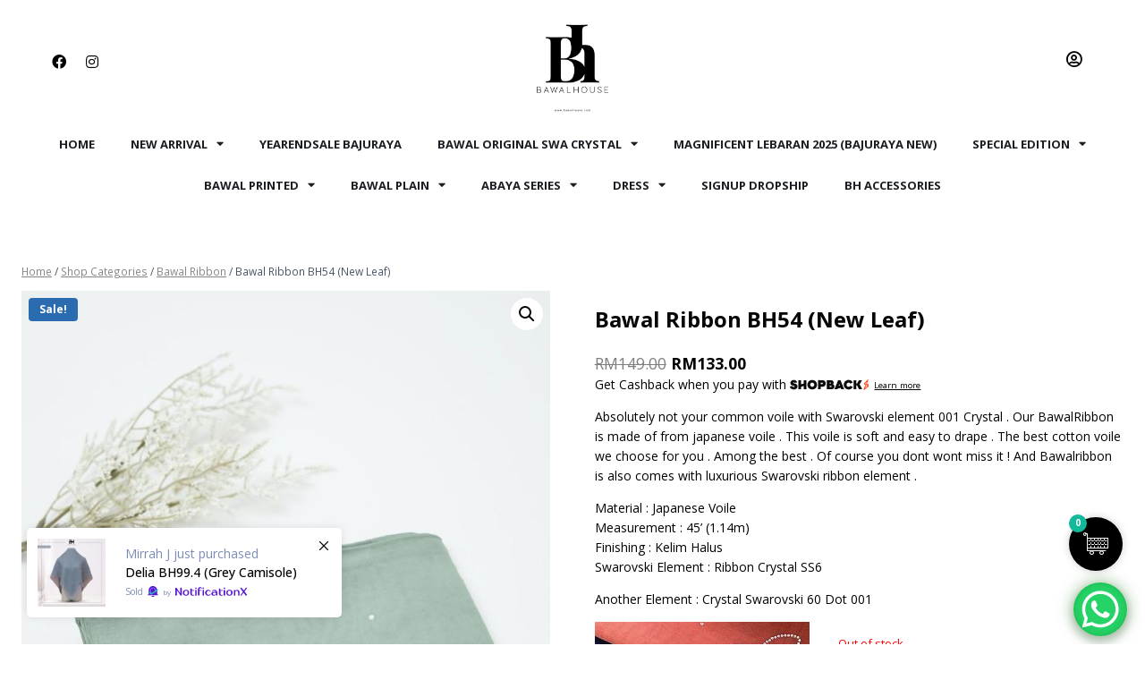

--- FILE ---
content_type: text/html; charset=UTF-8
request_url: https://bawalhouse.com/product/bawal-ribbon-bh08-new-leaf/
body_size: 33219
content:
 <!doctype html>
<html lang="en-US" dir="ltr" class="no-js" itemtype="https://schema.org/Blog" itemscope>
<head>
	<meta charset="UTF-8">
	<meta name="viewport" content="width=device-width, initial-scale=1, minimum-scale=1">
	
					<script>document.documentElement.className = document.documentElement.className + ' yes-js js_active js'</script>
				<title>Bawal Ribbon BH54 (New Leaf) &#8211; Bawal House</title>
<meta name='robots' content='max-image-preview:large, max-snippet:-1, max-video-preview:-1' />
	<!-- Facebook Pixel Code -->
	<script>
	!function(f,b,e,v,n,t,s){if(f.fbq)return;n=f.fbq=function(){n.callMethod?
	n.callMethod.apply(n,arguments):n.queue.push(arguments)};if(!f._fbq)f._fbq=n;
	n.push=n;n.loaded=!0;n.version='2.0';n.queue=[];t=b.createElement(e);t.async=!0;
	t.src=v;s=b.getElementsByTagName(e)[0];s.parentNode.insertBefore(t,s)}(window,
	document,'script','https://connect.facebook.net/en_US/fbevents.js' );
	fbq( 'init', '582350642330749' );	</script>
	<!-- DO NOT MODIFY -->
	<!-- End Facebook Pixel Code -->
	<script>window._wca = window._wca || [];</script>
<script type='application/javascript'>console.log('PixelYourSite Free version 9.3.3');</script>
<link rel='dns-prefetch' href='//stats.wp.com' />
<link rel='dns-prefetch' href='//www.googletagmanager.com' />
<link rel="alternate" type="application/rss+xml" title="Bawal House &raquo; Feed" href="https://bawalhouse.com/feed/" />
<link rel="alternate" type="application/rss+xml" title="Bawal House &raquo; Comments Feed" href="https://bawalhouse.com/comments/feed/" />
			<script>document.documentElement.classList.remove( 'no-js' );</script>
			<link rel="alternate" type="application/rss+xml" title="Bawal House &raquo; Bawal Ribbon BH54 (New Leaf) Comments Feed" href="https://bawalhouse.com/product/bawal-ribbon-bh08-new-leaf/feed/" />
<script>
window._wpemojiSettings = {"baseUrl":"https:\/\/s.w.org\/images\/core\/emoji\/14.0.0\/72x72\/","ext":".png","svgUrl":"https:\/\/s.w.org\/images\/core\/emoji\/14.0.0\/svg\/","svgExt":".svg","source":{"concatemoji":"https:\/\/bawalhouse.com\/wp-includes\/js\/wp-emoji-release.min.js?ver=6.1.1"}};
/*! This file is auto-generated */
!function(e,a,t){var n,r,o,i=a.createElement("canvas"),p=i.getContext&&i.getContext("2d");function s(e,t){var a=String.fromCharCode,e=(p.clearRect(0,0,i.width,i.height),p.fillText(a.apply(this,e),0,0),i.toDataURL());return p.clearRect(0,0,i.width,i.height),p.fillText(a.apply(this,t),0,0),e===i.toDataURL()}function c(e){var t=a.createElement("script");t.src=e,t.defer=t.type="text/javascript",a.getElementsByTagName("head")[0].appendChild(t)}for(o=Array("flag","emoji"),t.supports={everything:!0,everythingExceptFlag:!0},r=0;r<o.length;r++)t.supports[o[r]]=function(e){if(p&&p.fillText)switch(p.textBaseline="top",p.font="600 32px Arial",e){case"flag":return s([127987,65039,8205,9895,65039],[127987,65039,8203,9895,65039])?!1:!s([55356,56826,55356,56819],[55356,56826,8203,55356,56819])&&!s([55356,57332,56128,56423,56128,56418,56128,56421,56128,56430,56128,56423,56128,56447],[55356,57332,8203,56128,56423,8203,56128,56418,8203,56128,56421,8203,56128,56430,8203,56128,56423,8203,56128,56447]);case"emoji":return!s([129777,127995,8205,129778,127999],[129777,127995,8203,129778,127999])}return!1}(o[r]),t.supports.everything=t.supports.everything&&t.supports[o[r]],"flag"!==o[r]&&(t.supports.everythingExceptFlag=t.supports.everythingExceptFlag&&t.supports[o[r]]);t.supports.everythingExceptFlag=t.supports.everythingExceptFlag&&!t.supports.flag,t.DOMReady=!1,t.readyCallback=function(){t.DOMReady=!0},t.supports.everything||(n=function(){t.readyCallback()},a.addEventListener?(a.addEventListener("DOMContentLoaded",n,!1),e.addEventListener("load",n,!1)):(e.attachEvent("onload",n),a.attachEvent("onreadystatechange",function(){"complete"===a.readyState&&t.readyCallback()})),(e=t.source||{}).concatemoji?c(e.concatemoji):e.wpemoji&&e.twemoji&&(c(e.twemoji),c(e.wpemoji)))}(window,document,window._wpemojiSettings);
</script>
<style>
img.wp-smiley,
img.emoji {
	display: inline !important;
	border: none !important;
	box-shadow: none !important;
	height: 1em !important;
	width: 1em !important;
	margin: 0 0.07em !important;
	vertical-align: -0.1em !important;
	background: none !important;
	padding: 0 !important;
}
</style>
	<link rel='stylesheet' id='premium-addons-css' href='https://bawalhouse.com/wp-content/plugins/premium-addons-for-elementor/assets/frontend/min-css/premium-addons.min.css?ver=4.10.16' media='all' />
<link rel='stylesheet' id='mediaelement-css' href='https://bawalhouse.com/wp-includes/js/mediaelement/mediaelementplayer-legacy.min.css?ver=4.2.17' media='all' />
<link rel='stylesheet' id='wp-mediaelement-css' href='https://bawalhouse.com/wp-includes/js/mediaelement/wp-mediaelement.min.css?ver=6.1.1' media='all' />
<link rel='stylesheet' id='wc-blocks-vendors-style-css' href='https://bawalhouse.com/wp-content/plugins/woocommerce/packages/woocommerce-blocks/build/wc-blocks-vendors-style.css?ver=9.4.4' media='all' />
<link rel='stylesheet' id='wc-blocks-style-css' href='https://bawalhouse.com/wp-content/plugins/woocommerce/packages/woocommerce-blocks/build/wc-blocks-style.css?ver=9.4.4' media='all' />
<link rel='stylesheet' id='jquery-selectBox-css' href='https://bawalhouse.com/wp-content/plugins/yith-woocommerce-wishlist/assets/css/jquery.selectBox.css?ver=1.2.0' media='all' />
<link rel='stylesheet' id='yith-wcwl-font-awesome-css' href='https://bawalhouse.com/wp-content/plugins/yith-woocommerce-wishlist/assets/css/font-awesome.css?ver=4.7.0' media='all' />
<link rel='stylesheet' id='woocommerce_prettyPhoto_css-css' href='//bawalhouse.com/wp-content/plugins/woocommerce/assets/css/prettyPhoto.css?ver=3.1.6' media='all' />
<link rel='stylesheet' id='yith-wcwl-main-css' href='https://bawalhouse.com/wp-content/plugins/yith-woocommerce-wishlist/assets/css/style.css?ver=3.18.0' media='all' />
<link rel='stylesheet' id='classic-theme-styles-css' href='https://bawalhouse.com/wp-includes/css/classic-themes.min.css?ver=1' media='all' />
<style id='global-styles-inline-css'>
body{--wp--preset--color--black: #000000;--wp--preset--color--cyan-bluish-gray: #abb8c3;--wp--preset--color--white: #ffffff;--wp--preset--color--pale-pink: #f78da7;--wp--preset--color--vivid-red: #cf2e2e;--wp--preset--color--luminous-vivid-orange: #ff6900;--wp--preset--color--luminous-vivid-amber: #fcb900;--wp--preset--color--light-green-cyan: #7bdcb5;--wp--preset--color--vivid-green-cyan: #00d084;--wp--preset--color--pale-cyan-blue: #8ed1fc;--wp--preset--color--vivid-cyan-blue: #0693e3;--wp--preset--color--vivid-purple: #9b51e0;--wp--preset--color--theme-palette-1: #2B6CB0;--wp--preset--color--theme-palette-2: #215387;--wp--preset--color--theme-palette-3: #1A202C;--wp--preset--color--theme-palette-4: #2D3748;--wp--preset--color--theme-palette-5: #4A5568;--wp--preset--color--theme-palette-6: #718096;--wp--preset--color--theme-palette-7: #EDF2F7;--wp--preset--color--theme-palette-8: #F7FAFC;--wp--preset--color--theme-palette-9: #ffffff;--wp--preset--gradient--vivid-cyan-blue-to-vivid-purple: linear-gradient(135deg,rgba(6,147,227,1) 0%,rgb(155,81,224) 100%);--wp--preset--gradient--light-green-cyan-to-vivid-green-cyan: linear-gradient(135deg,rgb(122,220,180) 0%,rgb(0,208,130) 100%);--wp--preset--gradient--luminous-vivid-amber-to-luminous-vivid-orange: linear-gradient(135deg,rgba(252,185,0,1) 0%,rgba(255,105,0,1) 100%);--wp--preset--gradient--luminous-vivid-orange-to-vivid-red: linear-gradient(135deg,rgba(255,105,0,1) 0%,rgb(207,46,46) 100%);--wp--preset--gradient--very-light-gray-to-cyan-bluish-gray: linear-gradient(135deg,rgb(238,238,238) 0%,rgb(169,184,195) 100%);--wp--preset--gradient--cool-to-warm-spectrum: linear-gradient(135deg,rgb(74,234,220) 0%,rgb(151,120,209) 20%,rgb(207,42,186) 40%,rgb(238,44,130) 60%,rgb(251,105,98) 80%,rgb(254,248,76) 100%);--wp--preset--gradient--blush-light-purple: linear-gradient(135deg,rgb(255,206,236) 0%,rgb(152,150,240) 100%);--wp--preset--gradient--blush-bordeaux: linear-gradient(135deg,rgb(254,205,165) 0%,rgb(254,45,45) 50%,rgb(107,0,62) 100%);--wp--preset--gradient--luminous-dusk: linear-gradient(135deg,rgb(255,203,112) 0%,rgb(199,81,192) 50%,rgb(65,88,208) 100%);--wp--preset--gradient--pale-ocean: linear-gradient(135deg,rgb(255,245,203) 0%,rgb(182,227,212) 50%,rgb(51,167,181) 100%);--wp--preset--gradient--electric-grass: linear-gradient(135deg,rgb(202,248,128) 0%,rgb(113,206,126) 100%);--wp--preset--gradient--midnight: linear-gradient(135deg,rgb(2,3,129) 0%,rgb(40,116,252) 100%);--wp--preset--duotone--dark-grayscale: url('#wp-duotone-dark-grayscale');--wp--preset--duotone--grayscale: url('#wp-duotone-grayscale');--wp--preset--duotone--purple-yellow: url('#wp-duotone-purple-yellow');--wp--preset--duotone--blue-red: url('#wp-duotone-blue-red');--wp--preset--duotone--midnight: url('#wp-duotone-midnight');--wp--preset--duotone--magenta-yellow: url('#wp-duotone-magenta-yellow');--wp--preset--duotone--purple-green: url('#wp-duotone-purple-green');--wp--preset--duotone--blue-orange: url('#wp-duotone-blue-orange');--wp--preset--font-size--small: 14px;--wp--preset--font-size--medium: 24px;--wp--preset--font-size--large: 32px;--wp--preset--font-size--x-large: 42px;--wp--preset--font-size--larger: 40px;--wp--preset--spacing--20: 0.44rem;--wp--preset--spacing--30: 0.67rem;--wp--preset--spacing--40: 1rem;--wp--preset--spacing--50: 1.5rem;--wp--preset--spacing--60: 2.25rem;--wp--preset--spacing--70: 3.38rem;--wp--preset--spacing--80: 5.06rem;}:where(.is-layout-flex){gap: 0.5em;}body .is-layout-flow > .alignleft{float: left;margin-inline-start: 0;margin-inline-end: 2em;}body .is-layout-flow > .alignright{float: right;margin-inline-start: 2em;margin-inline-end: 0;}body .is-layout-flow > .aligncenter{margin-left: auto !important;margin-right: auto !important;}body .is-layout-constrained > .alignleft{float: left;margin-inline-start: 0;margin-inline-end: 2em;}body .is-layout-constrained > .alignright{float: right;margin-inline-start: 2em;margin-inline-end: 0;}body .is-layout-constrained > .aligncenter{margin-left: auto !important;margin-right: auto !important;}body .is-layout-constrained > :where(:not(.alignleft):not(.alignright):not(.alignfull)){max-width: var(--wp--style--global--content-size);margin-left: auto !important;margin-right: auto !important;}body .is-layout-constrained > .alignwide{max-width: var(--wp--style--global--wide-size);}body .is-layout-flex{display: flex;}body .is-layout-flex{flex-wrap: wrap;align-items: center;}body .is-layout-flex > *{margin: 0;}:where(.wp-block-columns.is-layout-flex){gap: 2em;}.has-black-color{color: var(--wp--preset--color--black) !important;}.has-cyan-bluish-gray-color{color: var(--wp--preset--color--cyan-bluish-gray) !important;}.has-white-color{color: var(--wp--preset--color--white) !important;}.has-pale-pink-color{color: var(--wp--preset--color--pale-pink) !important;}.has-vivid-red-color{color: var(--wp--preset--color--vivid-red) !important;}.has-luminous-vivid-orange-color{color: var(--wp--preset--color--luminous-vivid-orange) !important;}.has-luminous-vivid-amber-color{color: var(--wp--preset--color--luminous-vivid-amber) !important;}.has-light-green-cyan-color{color: var(--wp--preset--color--light-green-cyan) !important;}.has-vivid-green-cyan-color{color: var(--wp--preset--color--vivid-green-cyan) !important;}.has-pale-cyan-blue-color{color: var(--wp--preset--color--pale-cyan-blue) !important;}.has-vivid-cyan-blue-color{color: var(--wp--preset--color--vivid-cyan-blue) !important;}.has-vivid-purple-color{color: var(--wp--preset--color--vivid-purple) !important;}.has-black-background-color{background-color: var(--wp--preset--color--black) !important;}.has-cyan-bluish-gray-background-color{background-color: var(--wp--preset--color--cyan-bluish-gray) !important;}.has-white-background-color{background-color: var(--wp--preset--color--white) !important;}.has-pale-pink-background-color{background-color: var(--wp--preset--color--pale-pink) !important;}.has-vivid-red-background-color{background-color: var(--wp--preset--color--vivid-red) !important;}.has-luminous-vivid-orange-background-color{background-color: var(--wp--preset--color--luminous-vivid-orange) !important;}.has-luminous-vivid-amber-background-color{background-color: var(--wp--preset--color--luminous-vivid-amber) !important;}.has-light-green-cyan-background-color{background-color: var(--wp--preset--color--light-green-cyan) !important;}.has-vivid-green-cyan-background-color{background-color: var(--wp--preset--color--vivid-green-cyan) !important;}.has-pale-cyan-blue-background-color{background-color: var(--wp--preset--color--pale-cyan-blue) !important;}.has-vivid-cyan-blue-background-color{background-color: var(--wp--preset--color--vivid-cyan-blue) !important;}.has-vivid-purple-background-color{background-color: var(--wp--preset--color--vivid-purple) !important;}.has-black-border-color{border-color: var(--wp--preset--color--black) !important;}.has-cyan-bluish-gray-border-color{border-color: var(--wp--preset--color--cyan-bluish-gray) !important;}.has-white-border-color{border-color: var(--wp--preset--color--white) !important;}.has-pale-pink-border-color{border-color: var(--wp--preset--color--pale-pink) !important;}.has-vivid-red-border-color{border-color: var(--wp--preset--color--vivid-red) !important;}.has-luminous-vivid-orange-border-color{border-color: var(--wp--preset--color--luminous-vivid-orange) !important;}.has-luminous-vivid-amber-border-color{border-color: var(--wp--preset--color--luminous-vivid-amber) !important;}.has-light-green-cyan-border-color{border-color: var(--wp--preset--color--light-green-cyan) !important;}.has-vivid-green-cyan-border-color{border-color: var(--wp--preset--color--vivid-green-cyan) !important;}.has-pale-cyan-blue-border-color{border-color: var(--wp--preset--color--pale-cyan-blue) !important;}.has-vivid-cyan-blue-border-color{border-color: var(--wp--preset--color--vivid-cyan-blue) !important;}.has-vivid-purple-border-color{border-color: var(--wp--preset--color--vivid-purple) !important;}.has-vivid-cyan-blue-to-vivid-purple-gradient-background{background: var(--wp--preset--gradient--vivid-cyan-blue-to-vivid-purple) !important;}.has-light-green-cyan-to-vivid-green-cyan-gradient-background{background: var(--wp--preset--gradient--light-green-cyan-to-vivid-green-cyan) !important;}.has-luminous-vivid-amber-to-luminous-vivid-orange-gradient-background{background: var(--wp--preset--gradient--luminous-vivid-amber-to-luminous-vivid-orange) !important;}.has-luminous-vivid-orange-to-vivid-red-gradient-background{background: var(--wp--preset--gradient--luminous-vivid-orange-to-vivid-red) !important;}.has-very-light-gray-to-cyan-bluish-gray-gradient-background{background: var(--wp--preset--gradient--very-light-gray-to-cyan-bluish-gray) !important;}.has-cool-to-warm-spectrum-gradient-background{background: var(--wp--preset--gradient--cool-to-warm-spectrum) !important;}.has-blush-light-purple-gradient-background{background: var(--wp--preset--gradient--blush-light-purple) !important;}.has-blush-bordeaux-gradient-background{background: var(--wp--preset--gradient--blush-bordeaux) !important;}.has-luminous-dusk-gradient-background{background: var(--wp--preset--gradient--luminous-dusk) !important;}.has-pale-ocean-gradient-background{background: var(--wp--preset--gradient--pale-ocean) !important;}.has-electric-grass-gradient-background{background: var(--wp--preset--gradient--electric-grass) !important;}.has-midnight-gradient-background{background: var(--wp--preset--gradient--midnight) !important;}.has-small-font-size{font-size: var(--wp--preset--font-size--small) !important;}.has-medium-font-size{font-size: var(--wp--preset--font-size--medium) !important;}.has-large-font-size{font-size: var(--wp--preset--font-size--large) !important;}.has-x-large-font-size{font-size: var(--wp--preset--font-size--x-large) !important;}
.wp-block-navigation a:where(:not(.wp-element-button)){color: inherit;}
:where(.wp-block-columns.is-layout-flex){gap: 2em;}
.wp-block-pullquote{font-size: 1.5em;line-height: 1.6;}
</style>
<link rel='stylesheet' id='cc-slick-css' href='https://bawalhouse.com/wp-content/plugins/caddy/public/css/caddy-slick.min.css?ver=2.0' media='all' />
<link rel='stylesheet' id='caddy-public-css' href='https://bawalhouse.com/wp-content/plugins/caddy/public/css/caddy-public.css?ver=2.0' media='all' />
<link rel='stylesheet' id='cc-icons-css' href='https://bawalhouse.com/wp-content/plugins/caddy/public/css/caddy-icons.css?ver=2.0' media='all' />
<link rel='stylesheet' id='contact-form-7-css' href='https://bawalhouse.com/wp-content/plugins/contact-form-7/includes/css/styles.css?ver=5.7.4' media='all' />
<link rel='stylesheet' id='topbar-css' href='https://bawalhouse.com/wp-content/plugins/top-bar/inc/../css/topbar_style.css?ver=6.1.1' media='all' />
<link rel='stylesheet' id='photoswipe-css' href='https://bawalhouse.com/wp-content/plugins/woocommerce/assets/css/photoswipe/photoswipe.min.css?ver=7.4.1' media='all' />
<link rel='stylesheet' id='photoswipe-default-skin-css' href='https://bawalhouse.com/wp-content/plugins/woocommerce/assets/css/photoswipe/default-skin/default-skin.min.css?ver=7.4.1' media='all' />
<style id='woocommerce-inline-inline-css'>
.woocommerce form .form-row .required { visibility: visible; }
</style>
<link rel='stylesheet' id='codesigner-css' href='https://bawalhouse.com/wp-content/plugins/woolementor/assets/css/front.css?ver=4.0' media='all' />
<link rel='stylesheet' id='codesigner-grid-system-css' href='https://bawalhouse.com/wp-content/plugins/woolementor/assets/css/cx-grid.css?ver=4.0' media='all' />
<link rel='stylesheet' id='woo-variation-swatches-css' href='https://bawalhouse.com/wp-content/plugins/woo-variation-swatches/assets/css/frontend.min.css?ver=1694338516' media='all' />
<style id='woo-variation-swatches-inline-css'>
:root {
--wvs-tick:url("data:image/svg+xml;utf8,%3Csvg filter='drop-shadow(0px 0px 2px rgb(0 0 0 / .8))' xmlns='http://www.w3.org/2000/svg'  viewBox='0 0 30 30'%3E%3Cpath fill='none' stroke='%23ffffff' stroke-linecap='round' stroke-linejoin='round' stroke-width='4' d='M4 16L11 23 27 7'/%3E%3C/svg%3E");

--wvs-cross:url("data:image/svg+xml;utf8,%3Csvg filter='drop-shadow(0px 0px 5px rgb(255 255 255 / .6))' xmlns='http://www.w3.org/2000/svg' width='72px' height='72px' viewBox='0 0 24 24'%3E%3Cpath fill='none' stroke='%23ff0000' stroke-linecap='round' stroke-width='0.6' d='M5 5L19 19M19 5L5 19'/%3E%3C/svg%3E");
--wvs-single-product-item-width:50px;
--wvs-single-product-item-height:50px;
--wvs-single-product-item-font-size:16px}
</style>
<link rel='stylesheet' id='kadence-global-css' href='https://bawalhouse.com/wp-content/themes/kadence/assets/css/global.min.css?ver=1.1.32' media='all' />
<style id='kadence-global-inline-css'>
/* Kadence Base CSS */
:root{--global-palette1:#2B6CB0;--global-palette2:#215387;--global-palette3:#1A202C;--global-palette4:#2D3748;--global-palette5:#4A5568;--global-palette6:#718096;--global-palette7:#EDF2F7;--global-palette8:#F7FAFC;--global-palette9:#ffffff;--global-palette9rgb:255, 255, 255;--global-palette-highlight:var(--global-palette1);--global-palette-highlight-alt:var(--global-palette2);--global-palette-highlight-alt2:var(--global-palette9);--global-palette-btn-bg:#000000;--global-palette-btn-bg-hover:#1e1e1f;--global-palette-btn:var(--global-palette9);--global-palette-btn-hover:var(--global-palette9);--global-body-font-family:'Open Sans', sans-serif;--global-heading-font-family:inherit;--global-primary-nav-font-family:inherit;--global-fallback-font:sans-serif;--global-display-fallback-font:sans-serif;--global-content-width:1290px;--global-content-narrow-width:842px;--global-content-edge-padding:1.5rem;--global-calc-content-width:calc(1290px - var(--global-content-edge-padding) - var(--global-content-edge-padding) );}.wp-site-blocks{--global-vw:calc( 100vw - ( 0.5 * var(--scrollbar-offset)));}:root body.kadence-elementor-colors{--e-global-color-kadence1:var(--global-palette1);--e-global-color-kadence2:var(--global-palette2);--e-global-color-kadence3:var(--global-palette3);--e-global-color-kadence4:var(--global-palette4);--e-global-color-kadence5:var(--global-palette5);--e-global-color-kadence6:var(--global-palette6);--e-global-color-kadence7:var(--global-palette7);--e-global-color-kadence8:var(--global-palette8);--e-global-color-kadence9:var(--global-palette9);}:root .has-theme-palette-1-background-color{background-color:var(--global-palette1);}:root .has-theme-palette-1-color{color:var(--global-palette1);}:root .has-theme-palette-2-background-color{background-color:var(--global-palette2);}:root .has-theme-palette-2-color{color:var(--global-palette2);}:root .has-theme-palette-3-background-color{background-color:var(--global-palette3);}:root .has-theme-palette-3-color{color:var(--global-palette3);}:root .has-theme-palette-4-background-color{background-color:var(--global-palette4);}:root .has-theme-palette-4-color{color:var(--global-palette4);}:root .has-theme-palette-5-background-color{background-color:var(--global-palette5);}:root .has-theme-palette-5-color{color:var(--global-palette5);}:root .has-theme-palette-6-background-color{background-color:var(--global-palette6);}:root .has-theme-palette-6-color{color:var(--global-palette6);}:root .has-theme-palette-7-background-color{background-color:var(--global-palette7);}:root .has-theme-palette-7-color{color:var(--global-palette7);}:root .has-theme-palette-8-background-color{background-color:var(--global-palette8);}:root .has-theme-palette-8-color{color:var(--global-palette8);}:root .has-theme-palette-9-background-color{background-color:var(--global-palette9);}:root .has-theme-palette-9-color{color:var(--global-palette9);}:root .has-theme-palette1-background-color{background-color:var(--global-palette1);}:root .has-theme-palette1-color{color:var(--global-palette1);}:root .has-theme-palette2-background-color{background-color:var(--global-palette2);}:root .has-theme-palette2-color{color:var(--global-palette2);}:root .has-theme-palette3-background-color{background-color:var(--global-palette3);}:root .has-theme-palette3-color{color:var(--global-palette3);}:root .has-theme-palette4-background-color{background-color:var(--global-palette4);}:root .has-theme-palette4-color{color:var(--global-palette4);}:root .has-theme-palette5-background-color{background-color:var(--global-palette5);}:root .has-theme-palette5-color{color:var(--global-palette5);}:root .has-theme-palette6-background-color{background-color:var(--global-palette6);}:root .has-theme-palette6-color{color:var(--global-palette6);}:root .has-theme-palette7-background-color{background-color:var(--global-palette7);}:root .has-theme-palette7-color{color:var(--global-palette7);}:root .has-theme-palette8-background-color{background-color:var(--global-palette8);}:root .has-theme-palette8-color{color:var(--global-palette8);}:root .has-theme-palette9-background-color{background-color:var(--global-palette9);}:root .has-theme-palette9-color{color:var(--global-palette9);}body{background:var(--global-palette9);}body, input, select, optgroup, textarea{font-style:normal;font-weight:normal;font-size:14px;line-height:1.6;font-family:var(--global-body-font-family);color:var(--global-palette4);}.content-bg, body.content-style-unboxed .site{background:var(--global-palette9);}@media all and (max-width: 767px){body{font-size:13px;}}h1,h2,h3,h4,h5,h6{font-family:var(--global-heading-font-family);}h1{font-style:normal;font-weight:700;font-size:24px;line-height:1.5;color:var(--global-palette3);}h2{font-style:normal;font-weight:700;font-size:20px;line-height:1.5;color:var(--global-palette3);}h3{font-style:normal;font-weight:700;font-size:16px;line-height:1.5;color:var(--global-palette3);}h4{font-style:normal;font-weight:700;font-size:16px;line-height:1.5;color:var(--global-palette4);}h5{font-style:normal;font-weight:700;font-size:16px;line-height:1.5;color:var(--global-palette4);}h6{font-style:normal;font-weight:700;font-size:16px;line-height:1.5;color:var(--global-palette5);}.entry-hero .kadence-breadcrumbs{max-width:1290px;}.site-container, .site-header-row-layout-contained, .site-footer-row-layout-contained, .entry-hero-layout-contained, .comments-area, .alignfull > .wp-block-cover__inner-container, .alignwide > .wp-block-cover__inner-container{max-width:var(--global-content-width);}.content-width-narrow .content-container.site-container, .content-width-narrow .hero-container.site-container{max-width:var(--global-content-narrow-width);}@media all and (min-width: 1520px){.wp-site-blocks .content-container  .alignwide{margin-left:-115px;margin-right:-115px;width:unset;max-width:unset;}}@media all and (min-width: 1102px){.content-width-narrow .wp-site-blocks .content-container .alignwide{margin-left:-130px;margin-right:-130px;width:unset;max-width:unset;}}.content-style-boxed .wp-site-blocks .entry-content .alignwide{margin-left:-2rem;margin-right:-2rem;}@media all and (max-width: 1024px){.content-style-boxed .wp-site-blocks .entry-content .alignwide{margin-left:-2rem;margin-right:-2rem;}}@media all and (max-width: 767px){.content-style-boxed .wp-site-blocks .entry-content .alignwide{margin-left:-1.5rem;margin-right:-1.5rem;}}.content-area{margin-top:5rem;margin-bottom:5rem;}@media all and (max-width: 1024px){.content-area{margin-top:3rem;margin-bottom:3rem;}}@media all and (max-width: 767px){.content-area{margin-top:2rem;margin-bottom:2rem;}}.entry-content-wrap{padding:2rem;}@media all and (max-width: 1024px){.entry-content-wrap{padding:2rem;}}@media all and (max-width: 767px){.entry-content-wrap{padding:1.5rem;}}.entry.single-entry{box-shadow:0px 15px 15px -10px rgba(0,0,0,0.05);}.entry.loop-entry{box-shadow:0px 15px 15px -10px rgba(0,0,0,0.05);}.loop-entry .entry-content-wrap{padding:2rem;}@media all and (max-width: 1024px){.loop-entry .entry-content-wrap{padding:2rem;}}@media all and (max-width: 767px){.loop-entry .entry-content-wrap{padding:1.5rem;}}.primary-sidebar.widget-area .widget{margin-bottom:1.5em;color:var(--global-palette4);}.primary-sidebar.widget-area .widget-title{font-weight:700;font-size:20px;line-height:1.5;color:var(--global-palette3);}button, .button, .wp-block-button__link, input[type="button"], input[type="reset"], input[type="submit"], .fl-button, .elementor-button-wrapper .elementor-button{box-shadow:0px 0px 0px -7px rgba(0,0,0,0);}button:hover, button:focus, button:active, .button:hover, .button:focus, .button:active, .wp-block-button__link:hover, .wp-block-button__link:focus, .wp-block-button__link:active, input[type="button"]:hover, input[type="button"]:focus, input[type="button"]:active, input[type="reset"]:hover, input[type="reset"]:focus, input[type="reset"]:active, input[type="submit"]:hover, input[type="submit"]:focus, input[type="submit"]:active, .elementor-button-wrapper .elementor-button:hover, .elementor-button-wrapper .elementor-button:focus, .elementor-button-wrapper .elementor-button:active{box-shadow:0px 15px 25px -7px rgba(0,0,0,0.1);}@media all and (min-width: 1025px){.transparent-header .entry-hero .entry-hero-container-inner{padding-top:80px;}}@media all and (max-width: 1024px){.mobile-transparent-header .entry-hero .entry-hero-container-inner{padding-top:80px;}}@media all and (max-width: 767px){.mobile-transparent-header .entry-hero .entry-hero-container-inner{padding-top:80px;}}.site-middle-footer-inner-wrap{padding-top:30px;padding-bottom:30px;grid-column-gap:30px;grid-row-gap:30px;}.site-middle-footer-inner-wrap .widget{margin-bottom:30px;}.site-middle-footer-inner-wrap .site-footer-section:not(:last-child):after{right:calc(-30px / 2);}.site-top-footer-inner-wrap{padding-top:30px;padding-bottom:30px;grid-column-gap:30px;grid-row-gap:30px;}.site-top-footer-inner-wrap .widget{margin-bottom:30px;}.site-top-footer-inner-wrap .site-footer-section:not(:last-child):after{right:calc(-30px / 2);}.site-bottom-footer-inner-wrap{padding-top:30px;padding-bottom:30px;grid-column-gap:30px;}.site-bottom-footer-inner-wrap .widget{margin-bottom:30px;}.site-bottom-footer-inner-wrap .site-footer-section:not(:last-child):after{right:calc(-30px / 2);}.footer-social-wrap .footer-social-inner-wrap{font-size:1em;gap:0.3em;}.site-footer .site-footer-wrap .site-footer-section .footer-social-wrap .footer-social-inner-wrap .social-button{border:2px none transparent;border-radius:3px;}#colophon .footer-navigation .footer-menu-container > ul > li > a{padding-left:calc(1.2em / 2);padding-right:calc(1.2em / 2);padding-top:calc(0.6em / 2);padding-bottom:calc(0.6em / 2);color:var(--global-palette5);}#colophon .footer-navigation .footer-menu-container > ul li a:hover{color:var(--global-palette-highlight);}#colophon .footer-navigation .footer-menu-container > ul li.current-menu-item > a{color:var(--global-palette3);}.entry-hero.page-hero-section .entry-header{min-height:200px;}.woocommerce table.shop_table td.product-quantity{min-width:130px;}.entry-hero.product-hero-section .entry-header{min-height:200px;}.product-title .single-category{font-weight:700;font-size:32px;line-height:1.5;color:var(--global-palette3);}.wp-site-blocks .product-hero-section .extra-title{font-weight:700;font-size:32px;line-height:1.5;}@media all and (max-width: 767px){.woocommerce ul.products:not(.products-list-view){grid-template-columns:repeat(2, minmax(0, 1fr));column-gap:0.5rem;grid-row-gap:0.5rem;}}.woocommerce ul.products.woo-archive-btn-button .product-action-wrap .button, .wc-block-grid__product.woo-archive-btn-button .product-details .wc-block-grid__product-add-to-cart .wp-block-button__link{border:2px none transparent;box-shadow:0px 0px 0px 0px rgba(0,0,0,0.0);}.woocommerce ul.products.woo-archive-btn-button .product-action-wrap .button:hover, .wc-block-grid__product.woo-archive-btn-button .product-details .wc-block-grid__product-add-to-cart .wp-block-button__link:hover{box-shadow:0px 0px 0px 0px rgba(0,0,0,0);}
/* Kadence Header CSS */
@media all and (max-width: 1024px){.mobile-transparent-header #masthead{position:absolute;left:0px;right:0px;z-index:100;}.kadence-scrollbar-fixer.mobile-transparent-header #masthead{right:var(--scrollbar-offset,0);}.mobile-transparent-header #masthead, .mobile-transparent-header .site-top-header-wrap .site-header-row-container-inner, .mobile-transparent-header .site-main-header-wrap .site-header-row-container-inner, .mobile-transparent-header .site-bottom-header-wrap .site-header-row-container-inner{background:transparent;}.site-header-row-tablet-layout-fullwidth, .site-header-row-tablet-layout-standard{padding:0px;}}@media all and (min-width: 1025px){.transparent-header #masthead{position:absolute;left:0px;right:0px;z-index:100;}.transparent-header.kadence-scrollbar-fixer #masthead{right:var(--scrollbar-offset,0);}.transparent-header #masthead, .transparent-header .site-top-header-wrap .site-header-row-container-inner, .transparent-header .site-main-header-wrap .site-header-row-container-inner, .transparent-header .site-bottom-header-wrap .site-header-row-container-inner{background:transparent;}}.site-branding a.brand img{max-width:200px;}.site-branding a.brand img.svg-logo-image{width:200px;}.site-branding{padding:0px 0px 0px 0px;}.site-branding .site-title{font-weight:700;font-size:26px;line-height:1.2;color:var(--global-palette3);}#masthead, #masthead .kadence-sticky-header.item-is-fixed:not(.item-at-start):not(.site-header-row-container), #masthead .kadence-sticky-header.item-is-fixed:not(.item-at-start) > .site-header-row-container-inner{background:#ffffff;}.site-main-header-inner-wrap{min-height:80px;}.site-top-header-inner-wrap{min-height:0px;}.site-bottom-header-inner-wrap{min-height:0px;}.header-navigation[class*="header-navigation-style-underline"] .header-menu-container.primary-menu-container>ul>li>a:after{width:calc( 100% - 1.2em);}.main-navigation .primary-menu-container > ul > li.menu-item > a{padding-left:calc(1.2em / 2);padding-right:calc(1.2em / 2);padding-top:0.6em;padding-bottom:0.6em;color:var(--global-palette5);}.main-navigation .primary-menu-container > ul > li.menu-item > .dropdown-nav-special-toggle{right:calc(1.2em / 2);}.main-navigation .primary-menu-container > ul > li.menu-item > a:hover{color:var(--global-palette-highlight);}.main-navigation .primary-menu-container > ul > li.menu-item.current-menu-item > a{color:var(--global-palette3);}.header-navigation[class*="header-navigation-style-underline"] .header-menu-container.secondary-menu-container>ul>li>a:after{width:calc( 100% - 1.2em);}.secondary-navigation .secondary-menu-container > ul > li.menu-item > a{padding-left:calc(1.2em / 2);padding-right:calc(1.2em / 2);padding-top:0.6em;padding-bottom:0.6em;color:var(--global-palette5);}.secondary-navigation .primary-menu-container > ul > li.menu-item > .dropdown-nav-special-toggle{right:calc(1.2em / 2);}.secondary-navigation .secondary-menu-container > ul > li.menu-item > a:hover{color:var(--global-palette-highlight);}.secondary-navigation .secondary-menu-container > ul > li.menu-item.current-menu-item > a{color:var(--global-palette3);}.header-navigation .header-menu-container ul ul.sub-menu, .header-navigation .header-menu-container ul ul.submenu{background:var(--global-palette3);box-shadow:0px 2px 13px 0px rgba(0,0,0,0.1);}.header-navigation .header-menu-container ul ul li.menu-item, .header-menu-container ul.menu > li.kadence-menu-mega-enabled > ul > li.menu-item > a{border-bottom:1px solid rgba(255,255,255,0.1);}.header-navigation .header-menu-container ul ul li.menu-item > a{width:200px;padding-top:1em;padding-bottom:1em;color:var(--global-palette8);font-size:12px;}.header-navigation .header-menu-container ul ul li.menu-item > a:hover{color:var(--global-palette9);background:var(--global-palette4);}.header-navigation .header-menu-container ul ul li.menu-item.current-menu-item > a{color:var(--global-palette9);background:var(--global-palette4);}.mobile-toggle-open-container .menu-toggle-open{color:var(--global-palette5);padding:0.4em 0.6em 0.4em 0.6em;font-size:14px;}.mobile-toggle-open-container .menu-toggle-open.menu-toggle-style-bordered{border:1px solid currentColor;}.mobile-toggle-open-container .menu-toggle-open .menu-toggle-icon{font-size:20px;}.mobile-toggle-open-container .menu-toggle-open:hover, .mobile-toggle-open-container .menu-toggle-open:focus{color:var(--global-palette-highlight);}.mobile-navigation ul li{font-size:14px;}.mobile-navigation ul li a{padding-top:1em;padding-bottom:1em;}.mobile-navigation ul li > a, .mobile-navigation ul li.menu-item-has-children > .drawer-nav-drop-wrap{color:var(--global-palette8);}.mobile-navigation ul li.current-menu-item > a, .mobile-navigation ul li.current-menu-item.menu-item-has-children > .drawer-nav-drop-wrap{color:var(--global-palette-highlight);}.mobile-navigation ul li.menu-item-has-children .drawer-nav-drop-wrap, .mobile-navigation ul li:not(.menu-item-has-children) a{border-bottom:1px solid rgba(255,255,255,0.1);}.mobile-navigation:not(.drawer-navigation-parent-toggle-true) ul li.menu-item-has-children .drawer-nav-drop-wrap button{border-left:1px solid rgba(255,255,255,0.1);}#mobile-drawer .drawer-header .drawer-toggle{padding:0.6em 0.15em 0.6em 0.15em;font-size:24px;}#main-header .header-button{border:2px none transparent;box-shadow:0px 0px 0px -7px rgba(0,0,0,0);}#main-header .header-button:hover{box-shadow:0px 15px 25px -7px rgba(0,0,0,0.1);}.header-social-wrap .header-social-inner-wrap{font-size:1em;gap:0.3em;}.header-social-wrap .header-social-inner-wrap .social-button{border:2px none transparent;border-radius:3px;}.header-mobile-social-wrap .header-mobile-social-inner-wrap{font-size:1em;gap:0.3em;}.header-mobile-social-wrap .header-mobile-social-inner-wrap .social-button{border:2px none transparent;border-radius:3px;}.search-toggle-open-container .search-toggle-open{color:var(--global-palette5);}.search-toggle-open-container .search-toggle-open.search-toggle-style-bordered{border:1px solid currentColor;}.search-toggle-open-container .search-toggle-open .search-toggle-icon{font-size:1em;}.search-toggle-open-container .search-toggle-open:hover, .search-toggle-open-container .search-toggle-open:focus{color:var(--global-palette-highlight);}#search-drawer .drawer-inner{background:rgba(9, 12, 16, 0.97);}.mobile-header-button-wrap .mobile-header-button-inner-wrap .mobile-header-button{border:2px none transparent;box-shadow:0px 0px 0px -7px rgba(0,0,0,0);}.mobile-header-button-wrap .mobile-header-button-inner-wrap .mobile-header-button:hover{box-shadow:0px 15px 25px -7px rgba(0,0,0,0.1);}
</style>
<link rel='stylesheet' id='kadence-header-css' href='https://bawalhouse.com/wp-content/themes/kadence/assets/css/header.min.css?ver=1.1.32' media='all' />
<link rel='stylesheet' id='kadence-content-css' href='https://bawalhouse.com/wp-content/themes/kadence/assets/css/content.min.css?ver=1.1.32' media='all' />
<link rel='stylesheet' id='kadence-comments-css' href='https://bawalhouse.com/wp-content/themes/kadence/assets/css/comments.min.css?ver=1.1.32' media='all' />
<link rel='stylesheet' id='kadence-related-posts-css' href='https://bawalhouse.com/wp-content/themes/kadence/assets/css/related-posts.min.css?ver=1.1.32' media='all' />
<link rel='stylesheet' id='kadence-splide-css' href='https://bawalhouse.com/wp-content/themes/kadence/assets/css/kadence-splide.min.css?ver=1.1.32' media='all' />
<link rel='stylesheet' id='kadence-woocommerce-css' href='https://bawalhouse.com/wp-content/themes/kadence/assets/css/woocommerce.min.css?ver=1.1.32' media='all' />
<link rel='stylesheet' id='kadence-footer-css' href='https://bawalhouse.com/wp-content/themes/kadence/assets/css/footer.min.css?ver=1.1.32' media='all' />
<link rel='stylesheet' id='elementor-icons-css' href='https://bawalhouse.com/wp-content/plugins/elementor/assets/lib/eicons/css/elementor-icons.min.css?ver=5.18.0' media='all' />
<link rel='stylesheet' id='elementor-frontend-css' href='https://bawalhouse.com/wp-content/plugins/elementor/assets/css/frontend-lite.min.css?ver=3.11.3' media='all' />
<link rel='stylesheet' id='swiper-css' href='https://bawalhouse.com/wp-content/plugins/elementor/assets/lib/swiper/css/swiper.min.css?ver=5.3.6' media='all' />
<link rel='stylesheet' id='elementor-post-28895-css' href='https://bawalhouse.com/wp-content/uploads/elementor/css/post-28895.css?ver=1710888030' media='all' />
<link rel='stylesheet' id='elementor-pro-css' href='https://bawalhouse.com/wp-content/plugins/elementor-pro/assets/css/frontend-lite.min.css?ver=3.11.4' media='all' />
<link rel='stylesheet' id='elementor-global-css' href='https://bawalhouse.com/wp-content/uploads/elementor/css/global.css?ver=1710888031' media='all' />
<link rel='stylesheet' id='elementor-post-28986-css' href='https://bawalhouse.com/wp-content/uploads/elementor/css/post-28986.css?ver=1710888031' media='all' />
<link rel='stylesheet' id='elementor-post-29044-css' href='https://bawalhouse.com/wp-content/uploads/elementor/css/post-29044.css?ver=1710888031' media='all' />
<link rel='stylesheet' id='elementor-post-28994-css' href='https://bawalhouse.com/wp-content/uploads/elementor/css/post-28994.css?ver=1710888031' media='all' />
<link rel='stylesheet' id='pmw-public-elementor-fix-css' href='https://bawalhouse.com/wp-content/plugins/woocommerce-google-adwords-conversion-tracking-tag/css/public/elementor-fix.css?ver=1.43.5' media='all' />
<link rel='stylesheet' id='notificationx-public-css' href='https://bawalhouse.com/wp-content/plugins/notificationx/assets/public/css/frontend.css?ver=2.7.4' media='all' />
<link rel='stylesheet' id='google-fonts-1-css' href='https://fonts.googleapis.com/css?family=Open+Sans%3A100%2C100italic%2C200%2C200italic%2C300%2C300italic%2C400%2C400italic%2C500%2C500italic%2C600%2C600italic%2C700%2C700italic%2C800%2C800italic%2C900%2C900italic&#038;display=swap&#038;ver=6.1.1' media='all' />
<link rel='stylesheet' id='elementor-icons-shared-0-css' href='https://bawalhouse.com/wp-content/plugins/elementor/assets/lib/font-awesome/css/fontawesome.min.css?ver=5.15.3' media='all' />
<link rel='stylesheet' id='elementor-icons-fa-brands-css' href='https://bawalhouse.com/wp-content/plugins/elementor/assets/lib/font-awesome/css/brands.min.css?ver=5.15.3' media='all' />
<link rel='stylesheet' id='elementor-icons-fa-regular-css' href='https://bawalhouse.com/wp-content/plugins/elementor/assets/lib/font-awesome/css/regular.min.css?ver=5.15.3' media='all' />
<link rel='stylesheet' id='elementor-icons-fa-solid-css' href='https://bawalhouse.com/wp-content/plugins/elementor/assets/lib/font-awesome/css/solid.min.css?ver=5.15.3' media='all' />
<link rel='stylesheet' id='jetpack_css-css' href='https://bawalhouse.com/wp-content/plugins/jetpack/css/jetpack.css?ver=11.9' media='all' />
<link rel="preconnect" href="https://fonts.gstatic.com/" crossorigin><script src='https://bawalhouse.com/wp-includes/js/dist/vendor/regenerator-runtime.min.js?ver=0.13.9' id='regenerator-runtime-js'></script>
<script src='https://bawalhouse.com/wp-includes/js/dist/vendor/wp-polyfill.min.js?ver=3.15.0' id='wp-polyfill-js'></script>
<script src='https://bawalhouse.com/wp-includes/js/dist/hooks.min.js?ver=4169d3cf8e8d95a3d6d5' id='wp-hooks-js'></script>
<script src='https://bawalhouse.com/wp-includes/js/jquery/jquery.min.js?ver=3.6.1' id='jquery-core-js'></script>
<script src='https://bawalhouse.com/wp-includes/js/jquery/jquery-migrate.min.js?ver=3.3.2' id='jquery-migrate-js'></script>
<script id='topbar_frontjs-js-extra'>
var tpbr_settings = {"fixed":"notfixed","user_who":"notloggedin","guests_or_users":"all","message":"LAST ORDER PADA 2HB UNTUK DIJAMIN SAMPAI KE SEMUA PENGGUNA .KESEMUA POSTAGE AKAN DIHANTAR TRACKING MELALUI SMS KE NO PHONE YANG DIDAFTARKAN\u00a0","status":"inactive","yn_button":"nobutton","color":"#000000","button_text":"","button_url":"","button_behavior":"samewindow","is_admin_bar":"no","detect_sticky":"0"};
</script>
<script src='https://bawalhouse.com/wp-content/plugins/top-bar/inc/../js/tpbr_front.min.js?ver=6.1.1' id='topbar_frontjs-js'></script>
<script src='https://bawalhouse.com/wp-content/plugins/woocommerce/assets/js/js-cookie/js.cookie.min.js?ver=2.1.4-wc.7.4.1' id='js-cookie-js'></script>
<script defer src='https://stats.wp.com/s-202549.js' id='woocommerce-analytics-js'></script>
<script id='wpm-js-extra'>
var wpm = {"ajax_url":"https:\/\/bawalhouse.com\/wp-admin\/admin-ajax.php","root":"https:\/\/bawalhouse.com\/wp-json\/","nonce_wp_rest":"32cad01b26","nonce_ajax":"19288dbde3"};
</script>
<script src='https://bawalhouse.com/wp-content/plugins/woocommerce-google-adwords-conversion-tracking-tag/js/public/wpm-public.p1.min.js?ver=1.43.5' id='wpm-js'></script>
<script src='https://bawalhouse.com/wp-content/plugins/pixelyoursite/dist/scripts/jquery.bind-first-0.2.3.min.js?ver=6.1.1' id='jquery-bind-first-js'></script>
<script id='pys-js-extra'>
var pysOptions = {"staticEvents":{"facebook":{"init_event":[{"delay":0,"type":"static","name":"PageView","pixelIds":["1279099522276383"],"eventID":"71bdaa2c-a41c-45b3-9384-0fc4b2e246be","params":{"page_title":"Bawal Ribbon BH54 (New Leaf)","post_type":"product","post_id":19152,"plugin":"PixelYourSite","user_role":"guest","event_url":"bawalhouse.com\/product\/bawal-ribbon-bh08-new-leaf\/"},"e_id":"init_event","ids":[],"hasTimeWindow":false,"timeWindow":0,"woo_order":"","edd_order":""}],"woo_view_content":[{"delay":0,"type":"static","name":"ViewContent","pixelIds":["1279099522276383"],"eventID":"014d5cfa-702a-4d5a-9f98-fb840998ad54","params":{"content_ids":["19152"],"content_type":"product","content_name":"Bawal Ribbon BH54 (New Leaf)","category_name":"Bawal Ribbon","value":133,"currency":"MYR","contents":[{"id":"19152","quantity":1}],"product_price":133,"page_title":"Bawal Ribbon BH54 (New Leaf)","post_type":"product","post_id":19152,"plugin":"PixelYourSite","user_role":"guest","event_url":"bawalhouse.com\/product\/bawal-ribbon-bh08-new-leaf\/"},"e_id":"woo_view_content","ids":[],"hasTimeWindow":false,"timeWindow":0,"woo_order":"","edd_order":""}]}},"dynamicEvents":[],"triggerEvents":[],"triggerEventTypes":[],"facebook":{"pixelIds":["1279099522276383"],"advancedMatching":[],"removeMetadata":false,"contentParams":{"post_type":"product","post_id":19152,"content_name":"Bawal Ribbon BH54 (New Leaf)","categories":"Bawal Ribbon","tags":""},"commentEventEnabled":true,"wooVariableAsSimple":false,"downloadEnabled":true,"formEventEnabled":true,"ajaxForServerEvent":true,"serverApiEnabled":false,"wooCRSendFromServer":false},"debug":"","siteUrl":"https:\/\/bawalhouse.com","ajaxUrl":"https:\/\/bawalhouse.com\/wp-admin\/admin-ajax.php","ajax_event":"c32aa392ad","enable_remove_download_url_param":"1","cookie_duration":"7","last_visit_duration":"60","enable_success_send_form":"","gdpr":{"ajax_enabled":false,"all_disabled_by_api":false,"facebook_disabled_by_api":false,"analytics_disabled_by_api":false,"google_ads_disabled_by_api":false,"pinterest_disabled_by_api":false,"bing_disabled_by_api":false,"facebook_prior_consent_enabled":true,"analytics_prior_consent_enabled":true,"google_ads_prior_consent_enabled":null,"pinterest_prior_consent_enabled":true,"bing_prior_consent_enabled":true,"cookiebot_integration_enabled":false,"cookiebot_facebook_consent_category":"marketing","cookiebot_analytics_consent_category":"statistics","cookiebot_google_ads_consent_category":null,"cookiebot_pinterest_consent_category":"marketing","cookiebot_bing_consent_category":"marketing","consent_magic_integration_enabled":false,"real_cookie_banner_integration_enabled":false,"cookie_notice_integration_enabled":false,"cookie_law_info_integration_enabled":false},"woo":{"enabled":true,"addToCartOnButtonEnabled":true,"addToCartOnButtonValueEnabled":true,"addToCartOnButtonValueOption":"price","singleProductId":19152,"removeFromCartSelector":"form.woocommerce-cart-form .remove","addToCartCatchMethod":"add_cart_hook"},"edd":{"enabled":false}};
</script>
<script src='https://bawalhouse.com/wp-content/plugins/pixelyoursite/dist/scripts/public.js?ver=9.3.3' id='pys-js'></script>

<!-- Google tag (gtag.js) snippet added by Site Kit -->

<!-- Google Analytics snippet added by Site Kit -->
<script src='https://www.googletagmanager.com/gtag/js?id=GT-PBS3BNX' id='google_gtagjs-js' async></script>
<script id='google_gtagjs-js-after'>
window.dataLayer = window.dataLayer || [];function gtag(){dataLayer.push(arguments);}
gtag("set","linker",{"domains":["bawalhouse.com"]});
gtag("js", new Date());
gtag("set", "developer_id.dZTNiMT", true);
gtag("config", "GT-PBS3BNX");
 window._googlesitekit = window._googlesitekit || {}; window._googlesitekit.throttledEvents = []; window._googlesitekit.gtagEvent = (name, data) => { var key = JSON.stringify( { name, data } ); if ( !! window._googlesitekit.throttledEvents[ key ] ) { return; } window._googlesitekit.throttledEvents[ key ] = true; setTimeout( () => { delete window._googlesitekit.throttledEvents[ key ]; }, 5 ); gtag( "event", name, { ...data, event_source: "site-kit" } ); }; 
</script>

<!-- End Google tag (gtag.js) snippet added by Site Kit -->
<link rel="https://api.w.org/" href="https://bawalhouse.com/wp-json/" /><link rel="alternate" type="application/json" href="https://bawalhouse.com/wp-json/wp/v2/product/19152" /><link rel="EditURI" type="application/rsd+xml" title="RSD" href="https://bawalhouse.com/xmlrpc.php?rsd" />
<link rel="wlwmanifest" type="application/wlwmanifest+xml" href="https://bawalhouse.com/wp-includes/wlwmanifest.xml" />
<meta name="generator" content="WordPress 6.1.1" />
<meta name="generator" content="WooCommerce 7.4.1" />
<link rel="canonical" href="https://bawalhouse.com/product/bawal-ribbon-bh08-new-leaf/" />
<link rel='shortlink' href='https://bawalhouse.com/?p=19152' />
<link rel="alternate" type="application/json+oembed" href="https://bawalhouse.com/wp-json/oembed/1.0/embed?url=https%3A%2F%2Fbawalhouse.com%2Fproduct%2Fbawal-ribbon-bh08-new-leaf%2F" />
<link rel="alternate" type="text/xml+oembed" href="https://bawalhouse.com/wp-json/oembed/1.0/embed?url=https%3A%2F%2Fbawalhouse.com%2Fproduct%2Fbawal-ribbon-bh08-new-leaf%2F&#038;format=xml" />
<meta name="generator" content="Site Kit by Google 1.155.0" /><meta name="generator" content="hoolah 2.3.65"><script src="https://merchant.cdn.hoolah.co/a1aad3ad-6c4f-5de7-9d0e-632e9b5c8466/hoolah-library.js"></script><script>
	!function (w, d, t) {
	  w.TiktokAnalyticsObject=t;var ttq=w[t]=w[t]||[];ttq.methods=["page","track","identify","instances","debug","on","off","once","ready","alias","group","enableCookie","disableCookie"],ttq.setAndDefer=function(t,e){t[e]=function(){t.push([e].concat(Array.prototype.slice.call(arguments,0)))}};for(var i=0;i<ttq.methods.length;i++)ttq.setAndDefer(ttq,ttq.methods[i]);ttq.instance=function(t){for(var e=ttq._i[t]||[],n=0;n<ttq.methods.length;n++)ttq.setAndDefer(e,ttq.methods[n]);return e},ttq.load=function(e,n){var i="https://analytics.tiktok.com/i18n/pixel/events.js";ttq._i=ttq._i||{},ttq._i[e]=[],ttq._i[e]._u=i,ttq._t=ttq._t||{},ttq._t[e]=+new Date,ttq._o=ttq._o||{},ttq._o[e]=n||{};var o=document.createElement("script");o.type="text/javascript",o.async=!0,o.src=i+"?sdkid="+e+"&lib="+t;var a=document.getElementsByTagName("script")[0];a.parentNode.insertBefore(o,a)};


	  ttq.load('CA65SJRC77U9QLS6K6T0');
	  ttq.page();
	}(window, document, 'ttq');
</script>
<script>
	ttq.track('Browse')
</script>
	<style>img#wpstats{display:none}</style>
			<noscript><style>.woocommerce-product-gallery{ opacity: 1 !important; }</style></noscript>
	<meta name="generator" content="Elementor 3.11.3; features: e_dom_optimization, e_optimized_assets_loading, e_optimized_css_loading, a11y_improvements, additional_custom_breakpoints; settings: css_print_method-external, google_font-enabled, font_display-swap">

<!-- START Pixel Manager for WooCommerce -->

		<script>

			window.wpmDataLayer = window.wpmDataLayer || {};
			window.wpmDataLayer = Object.assign(window.wpmDataLayer, {"cart":{},"cart_item_keys":{},"version":{"number":"1.43.5","pro":false,"eligible_for_updates":false,"distro":"fms","beta":false,"show":true},"pixels":{"facebook":{"pixel_id":"1328280532308318","dynamic_remarketing":{"id_type":"post_id"},"capi":false,"advanced_matching":false,"exclusion_patterns":[],"fbevents_js_url":"https://connect.facebook.net/en_US/fbevents.js"}},"shop":{"list_name":"Product | Bawal Ribbon BH54 (New Leaf)","list_id":"product_bawal-ribbon-bh54-new-leaf","page_type":"product","product_type":"simple","currency":"MYR","selectors":{"addToCart":[],"beginCheckout":[]},"order_duplication_prevention":true,"view_item_list_trigger":{"test_mode":false,"background_color":"green","opacity":0.5,"repeat":true,"timeout":1000,"threshold":0.8},"variations_output":true,"session_active":false},"page":{"id":19152,"title":"Bawal Ribbon BH54 (New Leaf)","type":"product","categories":[],"parent":{"id":0,"title":"Bawal Ribbon BH54 (New Leaf)","type":"product","categories":[]}},"general":{"user_logged_in":false,"scroll_tracking_thresholds":[],"page_id":19152,"exclude_domains":[],"server_2_server":{"active":false,"ip_exclude_list":[]},"consent_management":{"explicit_consent":false}}});

		</script>

		
<!-- END Pixel Manager for WooCommerce -->
			<meta name="pm-dataLayer-meta" content="19152" class="wpmProductId"
				  data-id="19152">
					<script>
			(window.wpmDataLayer = window.wpmDataLayer || {}).products             = window.wpmDataLayer.products || {};
			window.wpmDataLayer.products[19152] = {"id":"19152","sku":"","price":133,"brand":"","quantity":1,"dyn_r_ids":{"post_id":"19152","sku":19152,"gpf":"woocommerce_gpf_19152","gla":"gla_19152"},"is_variable":false,"type":"simple","name":"Bawal Ribbon BH54 (New Leaf)","category":["Bawal Ribbon"],"is_variation":false};
					</script>
		<style>.recentcomments a{display:inline !important;padding:0 !important;margin:0 !important;}</style><meta name="description" content="Absolutely not your common voile with Swarovski element 001 Crystal . Our BawalRibbon is made of from japanese voile . This voile is soft and easy to drape . Th">
<meta property="og:title" content="Bawal Ribbon BH54 (New Leaf) &#8211; Bawal House">
<meta property="og:type" content="article">
<meta property="og:image" content="https://bawalhouse.com/wp-content/uploads/2021/10/new-leaf.jpg">
<meta property="og:image:width" content="1600">
<meta property="og:image:height" content="2000">
<meta property="og:image:alt" content="new leaf">
<meta property="og:description" content="Absolutely not your common voile with Swarovski element 001 Crystal . Our BawalRibbon is made of from japanese voile . This voile is soft and easy to drape . Th">
<meta property="og:url" content="https://bawalhouse.com/product/bawal-ribbon-bh08-new-leaf/">
<meta property="og:locale" content="en_US">
<meta property="og:site_name" content="Bawal House">
<meta property="article:published_time" content="2021-10-13T07:32:06+00:00">
<meta property="article:modified_time" content="2024-12-05T05:42:28+00:00">
<meta property="og:updated_time" content="2024-12-05T05:42:28+00:00">
<meta name="twitter:card" content="summary_large_image">
<meta name="twitter:image" content="https://bawalhouse.com/wp-content/uploads/2021/10/new-leaf.jpg">
<script type="text/javascript">!function(f,b,e,v,n,t,s){if(f.fbq)return;n=f.fbq=function(){n.callMethod?n.callMethod.apply(n,arguments):n.queue.push(arguments)};if(!f._fbq)f._fbq=n;n.push=n;n.loaded=!0;n.version='2.0';n.queue=[];t=b.createElement(e);t.async=!0;t.src=v;s=b.getElementsByTagName(e)[0];s.parentNode.insertBefore(t,s)}(window,document,'script','https://connect.facebook.net/en_US/fbevents.js'); fbq('init', '2371723256362376');fbq('track', 'PageView');</script><noscript><img height="1" width="1" src="https://www.facebook.com/tr?id=2371723256362376&ev=PageView&noscript=1"/></noscript><link rel='stylesheet' id='kadence-fonts-css' href='https://fonts.googleapis.com/css?family=Open%20Sans:regular,700&#038;display=swap' media='all' />
<link rel="icon" href="https://bawalhouse.com/wp-content/uploads/2023/03/IMG_5403-60x60.png" sizes="32x32" />
<link rel="icon" href="https://bawalhouse.com/wp-content/uploads/2023/03/IMG_5403-300x300.png" sizes="192x192" />
<link rel="apple-touch-icon" href="https://bawalhouse.com/wp-content/uploads/2023/03/IMG_5403-300x300.png" />
<meta name="msapplication-TileImage" content="https://bawalhouse.com/wp-content/uploads/2023/03/IMG_5403-300x300.png" />
		<style id="wp-custom-css">
			.woocommerce #reviews .comment-reply-title {font-size:16px!important}

.woocommerce #reviews #comments h2{font-size:18px!important}

/* CSS */
 
.soldout {
padding: 4px 9px;
text-align: center;
background: red;
color: white;
font-weight: bold;
position: absolute;
top: 6px;
right: 6px;
font-size: 12px;
z-index:20;
}		</style>
		</head>

<body class="product-template-default single single-product postid-19152 wp-custom-logo wp-embed-responsive theme-kadence woocommerce woocommerce-page woocommerce-no-js codesigner wl kadence-child woo-variation-swatches wvs-behavior-blur wvs-theme-kadence-child wvs-show-label wvs-tooltip footer-on-bottom animate-body-popup hide-focus-outline link-style-standard content-title-style-normal content-width-normal content-style-unboxed content-vertical-padding-show non-transparent-header mobile-non-transparent-header kadence-elementor-colors product-tab-style-center product-variation-style-vertical kadence-cart-button-medium-large elementor-default elementor-kit-28895">
<svg xmlns="http://www.w3.org/2000/svg" viewBox="0 0 0 0" width="0" height="0" focusable="false" role="none" style="visibility: hidden; position: absolute; left: -9999px; overflow: hidden;" ><defs><filter id="wp-duotone-dark-grayscale"><feColorMatrix color-interpolation-filters="sRGB" type="matrix" values=" .299 .587 .114 0 0 .299 .587 .114 0 0 .299 .587 .114 0 0 .299 .587 .114 0 0 " /><feComponentTransfer color-interpolation-filters="sRGB" ><feFuncR type="table" tableValues="0 0.49803921568627" /><feFuncG type="table" tableValues="0 0.49803921568627" /><feFuncB type="table" tableValues="0 0.49803921568627" /><feFuncA type="table" tableValues="1 1" /></feComponentTransfer><feComposite in2="SourceGraphic" operator="in" /></filter></defs></svg><svg xmlns="http://www.w3.org/2000/svg" viewBox="0 0 0 0" width="0" height="0" focusable="false" role="none" style="visibility: hidden; position: absolute; left: -9999px; overflow: hidden;" ><defs><filter id="wp-duotone-grayscale"><feColorMatrix color-interpolation-filters="sRGB" type="matrix" values=" .299 .587 .114 0 0 .299 .587 .114 0 0 .299 .587 .114 0 0 .299 .587 .114 0 0 " /><feComponentTransfer color-interpolation-filters="sRGB" ><feFuncR type="table" tableValues="0 1" /><feFuncG type="table" tableValues="0 1" /><feFuncB type="table" tableValues="0 1" /><feFuncA type="table" tableValues="1 1" /></feComponentTransfer><feComposite in2="SourceGraphic" operator="in" /></filter></defs></svg><svg xmlns="http://www.w3.org/2000/svg" viewBox="0 0 0 0" width="0" height="0" focusable="false" role="none" style="visibility: hidden; position: absolute; left: -9999px; overflow: hidden;" ><defs><filter id="wp-duotone-purple-yellow"><feColorMatrix color-interpolation-filters="sRGB" type="matrix" values=" .299 .587 .114 0 0 .299 .587 .114 0 0 .299 .587 .114 0 0 .299 .587 .114 0 0 " /><feComponentTransfer color-interpolation-filters="sRGB" ><feFuncR type="table" tableValues="0.54901960784314 0.98823529411765" /><feFuncG type="table" tableValues="0 1" /><feFuncB type="table" tableValues="0.71764705882353 0.25490196078431" /><feFuncA type="table" tableValues="1 1" /></feComponentTransfer><feComposite in2="SourceGraphic" operator="in" /></filter></defs></svg><svg xmlns="http://www.w3.org/2000/svg" viewBox="0 0 0 0" width="0" height="0" focusable="false" role="none" style="visibility: hidden; position: absolute; left: -9999px; overflow: hidden;" ><defs><filter id="wp-duotone-blue-red"><feColorMatrix color-interpolation-filters="sRGB" type="matrix" values=" .299 .587 .114 0 0 .299 .587 .114 0 0 .299 .587 .114 0 0 .299 .587 .114 0 0 " /><feComponentTransfer color-interpolation-filters="sRGB" ><feFuncR type="table" tableValues="0 1" /><feFuncG type="table" tableValues="0 0.27843137254902" /><feFuncB type="table" tableValues="0.5921568627451 0.27843137254902" /><feFuncA type="table" tableValues="1 1" /></feComponentTransfer><feComposite in2="SourceGraphic" operator="in" /></filter></defs></svg><svg xmlns="http://www.w3.org/2000/svg" viewBox="0 0 0 0" width="0" height="0" focusable="false" role="none" style="visibility: hidden; position: absolute; left: -9999px; overflow: hidden;" ><defs><filter id="wp-duotone-midnight"><feColorMatrix color-interpolation-filters="sRGB" type="matrix" values=" .299 .587 .114 0 0 .299 .587 .114 0 0 .299 .587 .114 0 0 .299 .587 .114 0 0 " /><feComponentTransfer color-interpolation-filters="sRGB" ><feFuncR type="table" tableValues="0 0" /><feFuncG type="table" tableValues="0 0.64705882352941" /><feFuncB type="table" tableValues="0 1" /><feFuncA type="table" tableValues="1 1" /></feComponentTransfer><feComposite in2="SourceGraphic" operator="in" /></filter></defs></svg><svg xmlns="http://www.w3.org/2000/svg" viewBox="0 0 0 0" width="0" height="0" focusable="false" role="none" style="visibility: hidden; position: absolute; left: -9999px; overflow: hidden;" ><defs><filter id="wp-duotone-magenta-yellow"><feColorMatrix color-interpolation-filters="sRGB" type="matrix" values=" .299 .587 .114 0 0 .299 .587 .114 0 0 .299 .587 .114 0 0 .299 .587 .114 0 0 " /><feComponentTransfer color-interpolation-filters="sRGB" ><feFuncR type="table" tableValues="0.78039215686275 1" /><feFuncG type="table" tableValues="0 0.94901960784314" /><feFuncB type="table" tableValues="0.35294117647059 0.47058823529412" /><feFuncA type="table" tableValues="1 1" /></feComponentTransfer><feComposite in2="SourceGraphic" operator="in" /></filter></defs></svg><svg xmlns="http://www.w3.org/2000/svg" viewBox="0 0 0 0" width="0" height="0" focusable="false" role="none" style="visibility: hidden; position: absolute; left: -9999px; overflow: hidden;" ><defs><filter id="wp-duotone-purple-green"><feColorMatrix color-interpolation-filters="sRGB" type="matrix" values=" .299 .587 .114 0 0 .299 .587 .114 0 0 .299 .587 .114 0 0 .299 .587 .114 0 0 " /><feComponentTransfer color-interpolation-filters="sRGB" ><feFuncR type="table" tableValues="0.65098039215686 0.40392156862745" /><feFuncG type="table" tableValues="0 1" /><feFuncB type="table" tableValues="0.44705882352941 0.4" /><feFuncA type="table" tableValues="1 1" /></feComponentTransfer><feComposite in2="SourceGraphic" operator="in" /></filter></defs></svg><svg xmlns="http://www.w3.org/2000/svg" viewBox="0 0 0 0" width="0" height="0" focusable="false" role="none" style="visibility: hidden; position: absolute; left: -9999px; overflow: hidden;" ><defs><filter id="wp-duotone-blue-orange"><feColorMatrix color-interpolation-filters="sRGB" type="matrix" values=" .299 .587 .114 0 0 .299 .587 .114 0 0 .299 .587 .114 0 0 .299 .587 .114 0 0 " /><feComponentTransfer color-interpolation-filters="sRGB" ><feFuncR type="table" tableValues="0.098039215686275 1" /><feFuncG type="table" tableValues="0 0.66274509803922" /><feFuncB type="table" tableValues="0.84705882352941 0.41960784313725" /><feFuncA type="table" tableValues="1 1" /></feComponentTransfer><feComposite in2="SourceGraphic" operator="in" /></filter></defs></svg><div id="wrapper" class="site wp-site-blocks">
			<a class="skip-link screen-reader-text scroll-ignore" href="#main">Skip to content</a>
				<div data-elementor-type="header" data-elementor-id="28986" class="elementor elementor-28986 elementor-location-header">
								<section class="elementor-section elementor-top-section elementor-element elementor-element-bbd12a1 elementor-hidden-tablet elementor-hidden-mobile elementor-section-boxed elementor-section-height-default elementor-section-height-default" data-id="bbd12a1" data-element_type="section">
						<div class="elementor-container elementor-column-gap-default">
					<div class="elementor-column elementor-col-33 elementor-top-column elementor-element elementor-element-9831212" data-id="9831212" data-element_type="column">
			<div class="elementor-widget-wrap elementor-element-populated">
								<div class="elementor-element elementor-element-c96d5fb e-grid-align-left elementor-shape-rounded elementor-grid-0 elementor-widget elementor-widget-social-icons" data-id="c96d5fb" data-element_type="widget" data-widget_type="social-icons.default">
				<div class="elementor-widget-container">
			<style>/*! elementor - v3.11.3 - 07-03-2023 */
.elementor-widget-social-icons.elementor-grid-0 .elementor-widget-container,.elementor-widget-social-icons.elementor-grid-mobile-0 .elementor-widget-container,.elementor-widget-social-icons.elementor-grid-tablet-0 .elementor-widget-container{line-height:1;font-size:0}.elementor-widget-social-icons:not(.elementor-grid-0):not(.elementor-grid-tablet-0):not(.elementor-grid-mobile-0) .elementor-grid{display:inline-grid}.elementor-widget-social-icons .elementor-grid{grid-column-gap:var(--grid-column-gap,5px);grid-row-gap:var(--grid-row-gap,5px);grid-template-columns:var(--grid-template-columns);justify-content:var(--justify-content,center);justify-items:var(--justify-content,center)}.elementor-icon.elementor-social-icon{font-size:var(--icon-size,25px);line-height:var(--icon-size,25px);width:calc(var(--icon-size, 25px) + (2 * var(--icon-padding, .5em)));height:calc(var(--icon-size, 25px) + (2 * var(--icon-padding, .5em)))}.elementor-social-icon{--e-social-icon-icon-color:#fff;display:inline-flex;background-color:#818a91;align-items:center;justify-content:center;text-align:center;cursor:pointer}.elementor-social-icon i{color:var(--e-social-icon-icon-color)}.elementor-social-icon svg{fill:var(--e-social-icon-icon-color)}.elementor-social-icon:last-child{margin:0}.elementor-social-icon:hover{opacity:.9;color:#fff}.elementor-social-icon-android{background-color:#a4c639}.elementor-social-icon-apple{background-color:#999}.elementor-social-icon-behance{background-color:#1769ff}.elementor-social-icon-bitbucket{background-color:#205081}.elementor-social-icon-codepen{background-color:#000}.elementor-social-icon-delicious{background-color:#39f}.elementor-social-icon-deviantart{background-color:#05cc47}.elementor-social-icon-digg{background-color:#005be2}.elementor-social-icon-dribbble{background-color:#ea4c89}.elementor-social-icon-elementor{background-color:#d30c5c}.elementor-social-icon-envelope{background-color:#ea4335}.elementor-social-icon-facebook,.elementor-social-icon-facebook-f{background-color:#3b5998}.elementor-social-icon-flickr{background-color:#0063dc}.elementor-social-icon-foursquare{background-color:#2d5be3}.elementor-social-icon-free-code-camp,.elementor-social-icon-freecodecamp{background-color:#006400}.elementor-social-icon-github{background-color:#333}.elementor-social-icon-gitlab{background-color:#e24329}.elementor-social-icon-globe{background-color:#818a91}.elementor-social-icon-google-plus,.elementor-social-icon-google-plus-g{background-color:#dd4b39}.elementor-social-icon-houzz{background-color:#7ac142}.elementor-social-icon-instagram{background-color:#262626}.elementor-social-icon-jsfiddle{background-color:#487aa2}.elementor-social-icon-link{background-color:#818a91}.elementor-social-icon-linkedin,.elementor-social-icon-linkedin-in{background-color:#0077b5}.elementor-social-icon-medium{background-color:#00ab6b}.elementor-social-icon-meetup{background-color:#ec1c40}.elementor-social-icon-mixcloud{background-color:#273a4b}.elementor-social-icon-odnoklassniki{background-color:#f4731c}.elementor-social-icon-pinterest{background-color:#bd081c}.elementor-social-icon-product-hunt{background-color:#da552f}.elementor-social-icon-reddit{background-color:#ff4500}.elementor-social-icon-rss{background-color:#f26522}.elementor-social-icon-shopping-cart{background-color:#4caf50}.elementor-social-icon-skype{background-color:#00aff0}.elementor-social-icon-slideshare{background-color:#0077b5}.elementor-social-icon-snapchat{background-color:#fffc00}.elementor-social-icon-soundcloud{background-color:#f80}.elementor-social-icon-spotify{background-color:#2ebd59}.elementor-social-icon-stack-overflow{background-color:#fe7a15}.elementor-social-icon-steam{background-color:#00adee}.elementor-social-icon-stumbleupon{background-color:#eb4924}.elementor-social-icon-telegram{background-color:#2ca5e0}.elementor-social-icon-thumb-tack{background-color:#1aa1d8}.elementor-social-icon-tripadvisor{background-color:#589442}.elementor-social-icon-tumblr{background-color:#35465c}.elementor-social-icon-twitch{background-color:#6441a5}.elementor-social-icon-twitter{background-color:#1da1f2}.elementor-social-icon-viber{background-color:#665cac}.elementor-social-icon-vimeo{background-color:#1ab7ea}.elementor-social-icon-vk{background-color:#45668e}.elementor-social-icon-weibo{background-color:#dd2430}.elementor-social-icon-weixin{background-color:#31a918}.elementor-social-icon-whatsapp{background-color:#25d366}.elementor-social-icon-wordpress{background-color:#21759b}.elementor-social-icon-xing{background-color:#026466}.elementor-social-icon-yelp{background-color:#af0606}.elementor-social-icon-youtube{background-color:#cd201f}.elementor-social-icon-500px{background-color:#0099e5}.elementor-shape-rounded .elementor-icon.elementor-social-icon{border-radius:10%}.elementor-shape-circle .elementor-icon.elementor-social-icon{border-radius:50%}</style>		<div class="elementor-social-icons-wrapper elementor-grid">
							<span class="elementor-grid-item">
					<a class="elementor-icon elementor-social-icon elementor-social-icon-facebook elementor-repeater-item-41bf871" target="_blank">
						<span class="elementor-screen-only">Facebook</span>
						<i class="fab fa-facebook"></i>					</a>
				</span>
							<span class="elementor-grid-item">
					<a class="elementor-icon elementor-social-icon elementor-social-icon-instagram elementor-repeater-item-d9b3f4a" href="https://www.instagram.com/bawalhouseofficial/?hl=en" target="_blank">
						<span class="elementor-screen-only">Instagram</span>
						<i class="fab fa-instagram"></i>					</a>
				</span>
					</div>
				</div>
				</div>
					</div>
		</div>
				<div class="elementor-column elementor-col-33 elementor-top-column elementor-element elementor-element-1b93969" data-id="1b93969" data-element_type="column">
			<div class="elementor-widget-wrap elementor-element-populated">
								<div class="elementor-element elementor-element-8dc5c48 elementor-widget elementor-widget-theme-site-logo elementor-widget-image" data-id="8dc5c48" data-element_type="widget" data-widget_type="theme-site-logo.default">
				<div class="elementor-widget-container">
			<style>/*! elementor - v3.11.3 - 07-03-2023 */
.elementor-widget-image{text-align:center}.elementor-widget-image a{display:inline-block}.elementor-widget-image a img[src$=".svg"]{width:48px}.elementor-widget-image img{vertical-align:middle;display:inline-block}</style>								<a href="https://bawalhouse.com">
			<img width="2000" height="2000" src="https://bawalhouse.com/wp-content/uploads/2023/03/IMG_5403.png" class="attachment-full size-full wp-image-29058" alt="IMG_5403" srcset="https://bawalhouse.com/wp-content/uploads/2023/03/IMG_5403.png 2000w, https://bawalhouse.com/wp-content/uploads/2023/03/IMG_5403-300x300.png 300w, https://bawalhouse.com/wp-content/uploads/2023/03/IMG_5403-1024x1024.png 1024w, https://bawalhouse.com/wp-content/uploads/2023/03/IMG_5403-150x150.png 150w, https://bawalhouse.com/wp-content/uploads/2023/03/IMG_5403-768x768.png 768w, https://bawalhouse.com/wp-content/uploads/2023/03/IMG_5403-1536x1536.png 1536w, https://bawalhouse.com/wp-content/uploads/2023/03/IMG_5403-60x60.png 60w, https://bawalhouse.com/wp-content/uploads/2023/03/IMG_5403-110x110.png 110w, https://bawalhouse.com/wp-content/uploads/2023/03/IMG_5403-600x600.png 600w, https://bawalhouse.com/wp-content/uploads/2023/03/IMG_5403-100x100.png 100w" sizes="(max-width: 2000px) 100vw, 2000px" />				</a>
											</div>
				</div>
					</div>
		</div>
				<div class="elementor-column elementor-col-33 elementor-top-column elementor-element elementor-element-19def0c" data-id="19def0c" data-element_type="column">
			<div class="elementor-widget-wrap elementor-element-populated">
								<div class="elementor-element elementor-element-f31d786 elementor-widget__width-auto elementor-view-default elementor-widget elementor-widget-icon" data-id="f31d786" data-element_type="widget" data-widget_type="icon.default">
				<div class="elementor-widget-container">
					<div class="elementor-icon-wrapper">
			<a class="elementor-icon" href="https://bawalhouse.com/my-account/">
			<i aria-hidden="true" class="far fa-user-circle"></i>			</a>
		</div>
				</div>
				</div>
					</div>
		</div>
							</div>
		</section>
				<section class="elementor-section elementor-top-section elementor-element elementor-element-901e7ee elementor-hidden-tablet elementor-hidden-mobile elementor-section-boxed elementor-section-height-default elementor-section-height-default" data-id="901e7ee" data-element_type="section">
						<div class="elementor-container elementor-column-gap-no">
					<div class="elementor-column elementor-col-100 elementor-top-column elementor-element elementor-element-83b1134" data-id="83b1134" data-element_type="column">
			<div class="elementor-widget-wrap elementor-element-populated">
								<div class="elementor-element elementor-element-4a49077 elementor-nav-menu__align-center elementor-nav-menu--dropdown-tablet elementor-nav-menu__text-align-aside elementor-nav-menu--toggle elementor-nav-menu--burger elementor-widget elementor-widget-nav-menu" data-id="4a49077" data-element_type="widget" data-settings="{&quot;layout&quot;:&quot;horizontal&quot;,&quot;submenu_icon&quot;:{&quot;value&quot;:&quot;&lt;i class=\&quot;fas fa-caret-down\&quot;&gt;&lt;\/i&gt;&quot;,&quot;library&quot;:&quot;fa-solid&quot;},&quot;toggle&quot;:&quot;burger&quot;}" data-widget_type="nav-menu.default">
				<div class="elementor-widget-container">
			<link rel="stylesheet" href="https://bawalhouse.com/wp-content/plugins/elementor-pro/assets/css/widget-nav-menu.min.css">			<nav class="elementor-nav-menu--main elementor-nav-menu__container elementor-nav-menu--layout-horizontal e--pointer-underline e--animation-fade">
				<ul id="menu-1-4a49077" class="elementor-nav-menu"><li class="menu-item menu-item-type-post_type menu-item-object-page menu-item-home menu-item-29056"><a href="https://bawalhouse.com/" class="elementor-item">Home</a></li>
<li class="menu-item menu-item-type-custom menu-item-object-custom menu-item-has-children menu-item-45576"><a href="#" class="elementor-item elementor-item-anchor">New Arrival</a>
<ul class="sub-menu elementor-nav-menu--dropdown">
	<li class="menu-item menu-item-type-taxonomy menu-item-object-product_cat menu-item-49592"><a href="https://bawalhouse.com/product-category/qameela/" class="elementor-sub-item">Bawal Qameela Luxe</a></li>
	<li class="menu-item menu-item-type-taxonomy menu-item-object-product_cat menu-item-49590"><a href="https://bawalhouse.com/product-category/zaheera/" class="elementor-sub-item">Bawal Zaheera Luxe</a></li>
	<li class="menu-item menu-item-type-taxonomy menu-item-object-product_cat menu-item-49172"><a href="https://bawalhouse.com/product-category/emmadress/" class="elementor-sub-item">Emma Dress (NEW)</a></li>
	<li class="menu-item menu-item-type-taxonomy menu-item-object-product_cat menu-item-48975"><a href="https://bawalhouse.com/product-category/bawallaara/" class="elementor-sub-item">Bawal Laara Plain Emboiddery</a></li>
	<li class="menu-item menu-item-type-taxonomy menu-item-object-product_cat menu-item-48819"><a href="https://bawalhouse.com/product-category/bawaldeera/" class="elementor-sub-item">Bawal Deera Plain Crystal</a></li>
</ul>
</li>
<li class="menu-item menu-item-type-taxonomy menu-item-object-product_cat menu-item-48183"><a href="https://bawalhouse.com/product-category/midyearsale/" class="elementor-item">YearEndSale Bajuraya</a></li>
<li class="menu-item menu-item-type-custom menu-item-object-custom menu-item-has-children menu-item-29162"><a href="#" class="elementor-item elementor-item-anchor">Bawal Original Swa Crystal</a>
<ul class="sub-menu elementor-nav-menu--dropdown">
	<li class="menu-item menu-item-type-custom menu-item-object-custom menu-item-43140"><a href="https://bawalhouse.com/swarovski/" class="elementor-sub-item">All Design Bawal Swa Original Crystal</a></li>
	<li class="menu-item menu-item-type-custom menu-item-object-custom menu-item-has-children menu-item-48530"><a href="#" class="elementor-sub-item elementor-item-anchor">Swarovski Luxe Design</a>
	<ul class="sub-menu elementor-nav-menu--dropdown">
		<li class="menu-item menu-item-type-taxonomy menu-item-object-product_cat menu-item-49593"><a href="https://bawalhouse.com/product-category/qameela/" class="elementor-sub-item">Bawal Qameela Luxe</a></li>
		<li class="menu-item menu-item-type-taxonomy menu-item-object-product_cat menu-item-49591"><a href="https://bawalhouse.com/product-category/zaheera/" class="elementor-sub-item">Bawal Zaheera Luxe</a></li>
		<li class="menu-item menu-item-type-taxonomy menu-item-object-product_cat menu-item-48533"><a href="https://bawalhouse.com/product-category/kaisaraluxe/" class="elementor-sub-item">Bawal Kaisara Luxe</a></li>
		<li class="menu-item menu-item-type-taxonomy menu-item-object-product_cat menu-item-48534"><a href="https://bawalhouse.com/product-category/ranialuxe/" class="elementor-sub-item">Bawal Rania Luxe</a></li>
	</ul>
</li>
	<li class="menu-item menu-item-type-taxonomy menu-item-object-product_cat menu-item-36956"><a href="https://bawalhouse.com/product-category/backtobasic/" class="elementor-sub-item">Backtobasic Plain Bawal Jepun No1</a></li>
	<li class="menu-item menu-item-type-taxonomy menu-item-object-product_cat menu-item-36962"><a href="https://bawalhouse.com/product-category/delia-bawal-tabur-001dots/" class="elementor-sub-item">Delia Tabur 001Dots</a></li>
	<li class="menu-item menu-item-type-taxonomy menu-item-object-product_cat menu-item-47515"><a href="https://bawalhouse.com/product-category/deliataburcrystalcolor/" class="elementor-sub-item">Delia Tabur (Batu Warna) Crystal Color</a></li>
	<li class="menu-item menu-item-type-taxonomy menu-item-object-product_cat menu-item-40583"><a href="https://bawalhouse.com/product-category/aurora/" class="elementor-sub-item">Bawal Aurora 190 Dots</a></li>
	<li class="menu-item menu-item-type-taxonomy menu-item-object-product_cat menu-item-36963"><a href="https://bawalhouse.com/product-category/v-kasih/" class="elementor-sub-item">V Kasih</a></li>
	<li class="menu-item menu-item-type-custom menu-item-object-custom menu-item-41960"><a href="https://bawalhouse.com/product-category/bawalluna/" class="elementor-sub-item">Luna SS20</a></li>
	<li class="menu-item menu-item-type-taxonomy menu-item-object-product_cat menu-item-46596"><a href="https://bawalhouse.com/product-category/bawalmixclara/" class="elementor-sub-item">Bawal Mix Clara</a></li>
	<li class="menu-item menu-item-type-taxonomy menu-item-object-product_cat menu-item-46595"><a href="https://bawalhouse.com/product-category/bawalminirosa/" class="elementor-sub-item">Bawal Mini Rosa</a></li>
</ul>
</li>
<li class="menu-item menu-item-type-taxonomy menu-item-object-product_cat menu-item-37545"><a href="https://bawalhouse.com/product-category/magnificentraya/" class="elementor-item">Magnificent Lebaran 2025 (Bajuraya New)</a></li>
<li class="menu-item menu-item-type-custom menu-item-object-custom menu-item-has-children menu-item-42280"><a href="#" class="elementor-item elementor-item-anchor">Special Edition</a>
<ul class="sub-menu elementor-nav-menu--dropdown">
	<li class="menu-item menu-item-type-taxonomy menu-item-object-product_cat menu-item-42279"><a href="https://bawalhouse.com/product-category/dhea/" class="elementor-sub-item">Dhea Special Edition 2.0</a></li>
</ul>
</li>
<li class="menu-item menu-item-type-custom menu-item-object-custom menu-item-has-children menu-item-29164"><a href="#" class="elementor-item elementor-item-anchor">Bawal Printed</a>
<ul class="sub-menu elementor-nav-menu--dropdown">
	<li class="menu-item menu-item-type-taxonomy menu-item-object-product_cat menu-item-45578"><a href="https://bawalhouse.com/product-category/tentangraya/" class="elementor-sub-item">Tentang Raya</a></li>
	<li class="menu-item menu-item-type-taxonomy menu-item-object-product_cat menu-item-46768"><a href="https://bawalhouse.com/product-category/dhea/" class="elementor-sub-item">Dhea Special Edition 2.0</a></li>
	<li class="menu-item menu-item-type-taxonomy menu-item-object-product_cat menu-item-43497"><a href="https://bawalhouse.com/product-category/calista/" class="elementor-sub-item">Calista</a></li>
	<li class="menu-item menu-item-type-custom menu-item-object-custom menu-item-42331"><a href="https://bawalhouse.com/product-category/buy4-rm99/" class="elementor-sub-item">Printed Sale Buy 4 RM99</a></li>
</ul>
</li>
<li class="menu-item menu-item-type-custom menu-item-object-custom menu-item-has-children menu-item-31055"><a href="#" class="elementor-item elementor-item-anchor">Bawal Plain</a>
<ul class="sub-menu elementor-nav-menu--dropdown">
	<li class="menu-item menu-item-type-taxonomy menu-item-object-product_cat menu-item-48976"><a href="https://bawalhouse.com/product-category/bawallaara/" class="elementor-sub-item">Bawal Laara</a></li>
	<li class="menu-item menu-item-type-taxonomy menu-item-object-product_cat menu-item-48818"><a href="https://bawalhouse.com/product-category/bawaldeera/" class="elementor-sub-item">Bawal Deera</a></li>
	<li class="menu-item menu-item-type-taxonomy menu-item-object-product_cat menu-item-46979"><a href="https://bawalhouse.com/product-category/bawalarya/" class="elementor-sub-item">Bawal Arya Satin Glitter</a></li>
	<li class="menu-item menu-item-type-taxonomy menu-item-object-product_cat menu-item-45577"><a href="https://bawalhouse.com/product-category/coquette/" class="elementor-sub-item">Bawal Coquette Ribbon Sulam</a></li>
	<li class="menu-item menu-item-type-taxonomy menu-item-object-product_cat menu-item-36729"><a href="https://bawalhouse.com/product-category/maya/" class="elementor-sub-item">Maya Voile Bawal Plain</a></li>
	<li class="menu-item menu-item-type-taxonomy menu-item-object-product_cat menu-item-31056"><a href="https://bawalhouse.com/product-category/backtobasic/" class="elementor-sub-item">Backtobasic Bawal No1 Jepun Plain</a></li>
	<li class="menu-item menu-item-type-taxonomy menu-item-object-product_cat menu-item-31057"><a href="https://bawalhouse.com/product-category/eda/" class="elementor-sub-item">Eda Satin Bawal Plain Crystal</a></li>
	<li class="menu-item menu-item-type-custom menu-item-object-custom menu-item-35075"><a href="https://bawalhouse.com/product-category/snowcap-inner/" class="elementor-sub-item">Snowcap Inner</a></li>
</ul>
</li>
<li class="menu-item menu-item-type-custom menu-item-object-custom menu-item-has-children menu-item-40730"><a href="#" class="elementor-item elementor-item-anchor">Abaya Series</a>
<ul class="sub-menu elementor-nav-menu--dropdown">
	<li class="menu-item menu-item-type-taxonomy menu-item-object-product_cat menu-item-47211"><a href="https://bawalhouse.com/product-category/abayaeshma/" class="elementor-sub-item">ABAYA ESHMA</a></li>
	<li class="menu-item menu-item-type-taxonomy menu-item-object-product_cat menu-item-40238"><a href="https://bawalhouse.com/product-category/ayesha/" class="elementor-sub-item">Ayesha Abaya Dress</a></li>
</ul>
</li>
<li class="menu-item menu-item-type-custom menu-item-object-custom menu-item-has-children menu-item-34234"><a href="#" class="elementor-item elementor-item-anchor">Dress</a>
<ul class="sub-menu elementor-nav-menu--dropdown">
	<li class="menu-item menu-item-type-taxonomy menu-item-object-product_cat menu-item-40824"><a href="https://bawalhouse.com/product-category/emmadress/" class="elementor-sub-item">Emma Dress (New)</a></li>
	<li class="menu-item menu-item-type-custom menu-item-object-custom menu-item-42506"><a href="https://bawalhouse.com/product-category/selma/" class="elementor-sub-item">Selma Dress</a></li>
</ul>
</li>
<li class="menu-item menu-item-type-post_type menu-item-object-page menu-item-34388"><a href="https://bawalhouse.com/dropship/" class="elementor-item">SignUp Dropship</a></li>
<li class="menu-item menu-item-type-taxonomy menu-item-object-product_cat menu-item-39123"><a href="https://bawalhouse.com/product-category/bh-accessories/" class="elementor-item">BH Accessories</a></li>
</ul>			</nav>
					<div class="elementor-menu-toggle" role="button" tabindex="0" aria-label="Menu Toggle" aria-expanded="false">
			<i aria-hidden="true" role="presentation" class="elementor-menu-toggle__icon--open eicon-menu-bar"></i><i aria-hidden="true" role="presentation" class="elementor-menu-toggle__icon--close eicon-close"></i>			<span class="elementor-screen-only">Menu</span>
		</div>
					<nav class="elementor-nav-menu--dropdown elementor-nav-menu__container" aria-hidden="true">
				<ul id="menu-2-4a49077" class="elementor-nav-menu"><li class="menu-item menu-item-type-post_type menu-item-object-page menu-item-home menu-item-29056"><a href="https://bawalhouse.com/" class="elementor-item" tabindex="-1">Home</a></li>
<li class="menu-item menu-item-type-custom menu-item-object-custom menu-item-has-children menu-item-45576"><a href="#" class="elementor-item elementor-item-anchor" tabindex="-1">New Arrival</a>
<ul class="sub-menu elementor-nav-menu--dropdown">
	<li class="menu-item menu-item-type-taxonomy menu-item-object-product_cat menu-item-49592"><a href="https://bawalhouse.com/product-category/qameela/" class="elementor-sub-item" tabindex="-1">Bawal Qameela Luxe</a></li>
	<li class="menu-item menu-item-type-taxonomy menu-item-object-product_cat menu-item-49590"><a href="https://bawalhouse.com/product-category/zaheera/" class="elementor-sub-item" tabindex="-1">Bawal Zaheera Luxe</a></li>
	<li class="menu-item menu-item-type-taxonomy menu-item-object-product_cat menu-item-49172"><a href="https://bawalhouse.com/product-category/emmadress/" class="elementor-sub-item" tabindex="-1">Emma Dress (NEW)</a></li>
	<li class="menu-item menu-item-type-taxonomy menu-item-object-product_cat menu-item-48975"><a href="https://bawalhouse.com/product-category/bawallaara/" class="elementor-sub-item" tabindex="-1">Bawal Laara Plain Emboiddery</a></li>
	<li class="menu-item menu-item-type-taxonomy menu-item-object-product_cat menu-item-48819"><a href="https://bawalhouse.com/product-category/bawaldeera/" class="elementor-sub-item" tabindex="-1">Bawal Deera Plain Crystal</a></li>
</ul>
</li>
<li class="menu-item menu-item-type-taxonomy menu-item-object-product_cat menu-item-48183"><a href="https://bawalhouse.com/product-category/midyearsale/" class="elementor-item" tabindex="-1">YearEndSale Bajuraya</a></li>
<li class="menu-item menu-item-type-custom menu-item-object-custom menu-item-has-children menu-item-29162"><a href="#" class="elementor-item elementor-item-anchor" tabindex="-1">Bawal Original Swa Crystal</a>
<ul class="sub-menu elementor-nav-menu--dropdown">
	<li class="menu-item menu-item-type-custom menu-item-object-custom menu-item-43140"><a href="https://bawalhouse.com/swarovski/" class="elementor-sub-item" tabindex="-1">All Design Bawal Swa Original Crystal</a></li>
	<li class="menu-item menu-item-type-custom menu-item-object-custom menu-item-has-children menu-item-48530"><a href="#" class="elementor-sub-item elementor-item-anchor" tabindex="-1">Swarovski Luxe Design</a>
	<ul class="sub-menu elementor-nav-menu--dropdown">
		<li class="menu-item menu-item-type-taxonomy menu-item-object-product_cat menu-item-49593"><a href="https://bawalhouse.com/product-category/qameela/" class="elementor-sub-item" tabindex="-1">Bawal Qameela Luxe</a></li>
		<li class="menu-item menu-item-type-taxonomy menu-item-object-product_cat menu-item-49591"><a href="https://bawalhouse.com/product-category/zaheera/" class="elementor-sub-item" tabindex="-1">Bawal Zaheera Luxe</a></li>
		<li class="menu-item menu-item-type-taxonomy menu-item-object-product_cat menu-item-48533"><a href="https://bawalhouse.com/product-category/kaisaraluxe/" class="elementor-sub-item" tabindex="-1">Bawal Kaisara Luxe</a></li>
		<li class="menu-item menu-item-type-taxonomy menu-item-object-product_cat menu-item-48534"><a href="https://bawalhouse.com/product-category/ranialuxe/" class="elementor-sub-item" tabindex="-1">Bawal Rania Luxe</a></li>
	</ul>
</li>
	<li class="menu-item menu-item-type-taxonomy menu-item-object-product_cat menu-item-36956"><a href="https://bawalhouse.com/product-category/backtobasic/" class="elementor-sub-item" tabindex="-1">Backtobasic Plain Bawal Jepun No1</a></li>
	<li class="menu-item menu-item-type-taxonomy menu-item-object-product_cat menu-item-36962"><a href="https://bawalhouse.com/product-category/delia-bawal-tabur-001dots/" class="elementor-sub-item" tabindex="-1">Delia Tabur 001Dots</a></li>
	<li class="menu-item menu-item-type-taxonomy menu-item-object-product_cat menu-item-47515"><a href="https://bawalhouse.com/product-category/deliataburcrystalcolor/" class="elementor-sub-item" tabindex="-1">Delia Tabur (Batu Warna) Crystal Color</a></li>
	<li class="menu-item menu-item-type-taxonomy menu-item-object-product_cat menu-item-40583"><a href="https://bawalhouse.com/product-category/aurora/" class="elementor-sub-item" tabindex="-1">Bawal Aurora 190 Dots</a></li>
	<li class="menu-item menu-item-type-taxonomy menu-item-object-product_cat menu-item-36963"><a href="https://bawalhouse.com/product-category/v-kasih/" class="elementor-sub-item" tabindex="-1">V Kasih</a></li>
	<li class="menu-item menu-item-type-custom menu-item-object-custom menu-item-41960"><a href="https://bawalhouse.com/product-category/bawalluna/" class="elementor-sub-item" tabindex="-1">Luna SS20</a></li>
	<li class="menu-item menu-item-type-taxonomy menu-item-object-product_cat menu-item-46596"><a href="https://bawalhouse.com/product-category/bawalmixclara/" class="elementor-sub-item" tabindex="-1">Bawal Mix Clara</a></li>
	<li class="menu-item menu-item-type-taxonomy menu-item-object-product_cat menu-item-46595"><a href="https://bawalhouse.com/product-category/bawalminirosa/" class="elementor-sub-item" tabindex="-1">Bawal Mini Rosa</a></li>
</ul>
</li>
<li class="menu-item menu-item-type-taxonomy menu-item-object-product_cat menu-item-37545"><a href="https://bawalhouse.com/product-category/magnificentraya/" class="elementor-item" tabindex="-1">Magnificent Lebaran 2025 (Bajuraya New)</a></li>
<li class="menu-item menu-item-type-custom menu-item-object-custom menu-item-has-children menu-item-42280"><a href="#" class="elementor-item elementor-item-anchor" tabindex="-1">Special Edition</a>
<ul class="sub-menu elementor-nav-menu--dropdown">
	<li class="menu-item menu-item-type-taxonomy menu-item-object-product_cat menu-item-42279"><a href="https://bawalhouse.com/product-category/dhea/" class="elementor-sub-item" tabindex="-1">Dhea Special Edition 2.0</a></li>
</ul>
</li>
<li class="menu-item menu-item-type-custom menu-item-object-custom menu-item-has-children menu-item-29164"><a href="#" class="elementor-item elementor-item-anchor" tabindex="-1">Bawal Printed</a>
<ul class="sub-menu elementor-nav-menu--dropdown">
	<li class="menu-item menu-item-type-taxonomy menu-item-object-product_cat menu-item-45578"><a href="https://bawalhouse.com/product-category/tentangraya/" class="elementor-sub-item" tabindex="-1">Tentang Raya</a></li>
	<li class="menu-item menu-item-type-taxonomy menu-item-object-product_cat menu-item-46768"><a href="https://bawalhouse.com/product-category/dhea/" class="elementor-sub-item" tabindex="-1">Dhea Special Edition 2.0</a></li>
	<li class="menu-item menu-item-type-taxonomy menu-item-object-product_cat menu-item-43497"><a href="https://bawalhouse.com/product-category/calista/" class="elementor-sub-item" tabindex="-1">Calista</a></li>
	<li class="menu-item menu-item-type-custom menu-item-object-custom menu-item-42331"><a href="https://bawalhouse.com/product-category/buy4-rm99/" class="elementor-sub-item" tabindex="-1">Printed Sale Buy 4 RM99</a></li>
</ul>
</li>
<li class="menu-item menu-item-type-custom menu-item-object-custom menu-item-has-children menu-item-31055"><a href="#" class="elementor-item elementor-item-anchor" tabindex="-1">Bawal Plain</a>
<ul class="sub-menu elementor-nav-menu--dropdown">
	<li class="menu-item menu-item-type-taxonomy menu-item-object-product_cat menu-item-48976"><a href="https://bawalhouse.com/product-category/bawallaara/" class="elementor-sub-item" tabindex="-1">Bawal Laara</a></li>
	<li class="menu-item menu-item-type-taxonomy menu-item-object-product_cat menu-item-48818"><a href="https://bawalhouse.com/product-category/bawaldeera/" class="elementor-sub-item" tabindex="-1">Bawal Deera</a></li>
	<li class="menu-item menu-item-type-taxonomy menu-item-object-product_cat menu-item-46979"><a href="https://bawalhouse.com/product-category/bawalarya/" class="elementor-sub-item" tabindex="-1">Bawal Arya Satin Glitter</a></li>
	<li class="menu-item menu-item-type-taxonomy menu-item-object-product_cat menu-item-45577"><a href="https://bawalhouse.com/product-category/coquette/" class="elementor-sub-item" tabindex="-1">Bawal Coquette Ribbon Sulam</a></li>
	<li class="menu-item menu-item-type-taxonomy menu-item-object-product_cat menu-item-36729"><a href="https://bawalhouse.com/product-category/maya/" class="elementor-sub-item" tabindex="-1">Maya Voile Bawal Plain</a></li>
	<li class="menu-item menu-item-type-taxonomy menu-item-object-product_cat menu-item-31056"><a href="https://bawalhouse.com/product-category/backtobasic/" class="elementor-sub-item" tabindex="-1">Backtobasic Bawal No1 Jepun Plain</a></li>
	<li class="menu-item menu-item-type-taxonomy menu-item-object-product_cat menu-item-31057"><a href="https://bawalhouse.com/product-category/eda/" class="elementor-sub-item" tabindex="-1">Eda Satin Bawal Plain Crystal</a></li>
	<li class="menu-item menu-item-type-custom menu-item-object-custom menu-item-35075"><a href="https://bawalhouse.com/product-category/snowcap-inner/" class="elementor-sub-item" tabindex="-1">Snowcap Inner</a></li>
</ul>
</li>
<li class="menu-item menu-item-type-custom menu-item-object-custom menu-item-has-children menu-item-40730"><a href="#" class="elementor-item elementor-item-anchor" tabindex="-1">Abaya Series</a>
<ul class="sub-menu elementor-nav-menu--dropdown">
	<li class="menu-item menu-item-type-taxonomy menu-item-object-product_cat menu-item-47211"><a href="https://bawalhouse.com/product-category/abayaeshma/" class="elementor-sub-item" tabindex="-1">ABAYA ESHMA</a></li>
	<li class="menu-item menu-item-type-taxonomy menu-item-object-product_cat menu-item-40238"><a href="https://bawalhouse.com/product-category/ayesha/" class="elementor-sub-item" tabindex="-1">Ayesha Abaya Dress</a></li>
</ul>
</li>
<li class="menu-item menu-item-type-custom menu-item-object-custom menu-item-has-children menu-item-34234"><a href="#" class="elementor-item elementor-item-anchor" tabindex="-1">Dress</a>
<ul class="sub-menu elementor-nav-menu--dropdown">
	<li class="menu-item menu-item-type-taxonomy menu-item-object-product_cat menu-item-40824"><a href="https://bawalhouse.com/product-category/emmadress/" class="elementor-sub-item" tabindex="-1">Emma Dress (New)</a></li>
	<li class="menu-item menu-item-type-custom menu-item-object-custom menu-item-42506"><a href="https://bawalhouse.com/product-category/selma/" class="elementor-sub-item" tabindex="-1">Selma Dress</a></li>
</ul>
</li>
<li class="menu-item menu-item-type-post_type menu-item-object-page menu-item-34388"><a href="https://bawalhouse.com/dropship/" class="elementor-item" tabindex="-1">SignUp Dropship</a></li>
<li class="menu-item menu-item-type-taxonomy menu-item-object-product_cat menu-item-39123"><a href="https://bawalhouse.com/product-category/bh-accessories/" class="elementor-item" tabindex="-1">BH Accessories</a></li>
</ul>			</nav>
				</div>
				</div>
					</div>
		</div>
							</div>
		</section>
				<section class="elementor-section elementor-top-section elementor-element elementor-element-f6dc921 elementor-hidden-desktop elementor-hidden-tablet elementor-hidden-mobile elementor-section-boxed elementor-section-height-default elementor-section-height-default" data-id="f6dc921" data-element_type="section">
						<div class="elementor-container elementor-column-gap-default">
					<div class="elementor-column elementor-col-33 elementor-top-column elementor-element elementor-element-3316351" data-id="3316351" data-element_type="column">
			<div class="elementor-widget-wrap elementor-element-populated">
								<div class="elementor-element elementor-element-c18d7ca elementor-view-default elementor-widget elementor-widget-icon" data-id="c18d7ca" data-element_type="widget" data-widget_type="icon.default">
				<div class="elementor-widget-container">
					<div class="elementor-icon-wrapper">
			<a class="elementor-icon" href="#elementor-action%3Aaction%3Dpopup%3Aopen%26settings%3DeyJpZCI6IjI4OTk0IiwidG9nZ2xlIjpmYWxzZX0%3D">
			<i aria-hidden="true" class="fas fa-bars"></i>			</a>
		</div>
				</div>
				</div>
					</div>
		</div>
				<div class="elementor-column elementor-col-33 elementor-top-column elementor-element elementor-element-ec39d30" data-id="ec39d30" data-element_type="column">
			<div class="elementor-widget-wrap elementor-element-populated">
								<div class="elementor-element elementor-element-2c3fcbc elementor-widget elementor-widget-theme-site-logo elementor-widget-image" data-id="2c3fcbc" data-element_type="widget" data-widget_type="theme-site-logo.default">
				<div class="elementor-widget-container">
											<a href="https://bawalhouse.com">
			<img width="2000" height="2000" src="https://bawalhouse.com/wp-content/uploads/2023/03/IMG_5403.png" class="attachment-full size-full wp-image-29058" alt="IMG_5403" srcset="https://bawalhouse.com/wp-content/uploads/2023/03/IMG_5403.png 2000w, https://bawalhouse.com/wp-content/uploads/2023/03/IMG_5403-300x300.png 300w, https://bawalhouse.com/wp-content/uploads/2023/03/IMG_5403-1024x1024.png 1024w, https://bawalhouse.com/wp-content/uploads/2023/03/IMG_5403-150x150.png 150w, https://bawalhouse.com/wp-content/uploads/2023/03/IMG_5403-768x768.png 768w, https://bawalhouse.com/wp-content/uploads/2023/03/IMG_5403-1536x1536.png 1536w, https://bawalhouse.com/wp-content/uploads/2023/03/IMG_5403-60x60.png 60w, https://bawalhouse.com/wp-content/uploads/2023/03/IMG_5403-110x110.png 110w, https://bawalhouse.com/wp-content/uploads/2023/03/IMG_5403-600x600.png 600w, https://bawalhouse.com/wp-content/uploads/2023/03/IMG_5403-100x100.png 100w" sizes="(max-width: 2000px) 100vw, 2000px" />				</a>
											</div>
				</div>
					</div>
		</div>
				<div class="elementor-column elementor-col-33 elementor-top-column elementor-element elementor-element-89a6c32" data-id="89a6c32" data-element_type="column">
			<div class="elementor-widget-wrap elementor-element-populated">
								<div class="elementor-element elementor-element-fe4ca76 elementor-widget__width-auto elementor-view-default elementor-widget elementor-widget-icon" data-id="fe4ca76" data-element_type="widget" data-widget_type="icon.default">
				<div class="elementor-widget-container">
					<div class="elementor-icon-wrapper">
			<a class="elementor-icon" href="https://bawalhouse.com/my-account/">
			<i aria-hidden="true" class="far fa-user-circle"></i>			</a>
		</div>
				</div>
				</div>
					</div>
		</div>
							</div>
		</section>
				<section class="elementor-section elementor-top-section elementor-element elementor-element-0469261 elementor-hidden-desktop elementor-section-boxed elementor-section-height-default elementor-section-height-default" data-id="0469261" data-element_type="section">
						<div class="elementor-container elementor-column-gap-default">
					<div class="elementor-column elementor-col-33 elementor-top-column elementor-element elementor-element-3939318" data-id="3939318" data-element_type="column">
			<div class="elementor-widget-wrap elementor-element-populated">
								<div class="elementor-element elementor-element-de28936 elementor-nav-menu--stretch elementor-nav-menu--dropdown-tablet elementor-nav-menu__text-align-aside elementor-nav-menu--toggle elementor-nav-menu--burger elementor-widget elementor-widget-nav-menu" data-id="de28936" data-element_type="widget" data-settings="{&quot;full_width&quot;:&quot;stretch&quot;,&quot;layout&quot;:&quot;horizontal&quot;,&quot;submenu_icon&quot;:{&quot;value&quot;:&quot;&lt;i class=\&quot;fas fa-caret-down\&quot;&gt;&lt;\/i&gt;&quot;,&quot;library&quot;:&quot;fa-solid&quot;},&quot;toggle&quot;:&quot;burger&quot;}" data-widget_type="nav-menu.default">
				<div class="elementor-widget-container">
						<nav class="elementor-nav-menu--main elementor-nav-menu__container elementor-nav-menu--layout-horizontal e--pointer-underline e--animation-fade">
				<ul id="menu-1-de28936" class="elementor-nav-menu"><li class="menu-item menu-item-type-post_type menu-item-object-page menu-item-home menu-item-29056"><a href="https://bawalhouse.com/" class="elementor-item">Home</a></li>
<li class="menu-item menu-item-type-custom menu-item-object-custom menu-item-has-children menu-item-45576"><a href="#" class="elementor-item elementor-item-anchor">New Arrival</a>
<ul class="sub-menu elementor-nav-menu--dropdown">
	<li class="menu-item menu-item-type-taxonomy menu-item-object-product_cat menu-item-49592"><a href="https://bawalhouse.com/product-category/qameela/" class="elementor-sub-item">Bawal Qameela Luxe</a></li>
	<li class="menu-item menu-item-type-taxonomy menu-item-object-product_cat menu-item-49590"><a href="https://bawalhouse.com/product-category/zaheera/" class="elementor-sub-item">Bawal Zaheera Luxe</a></li>
	<li class="menu-item menu-item-type-taxonomy menu-item-object-product_cat menu-item-49172"><a href="https://bawalhouse.com/product-category/emmadress/" class="elementor-sub-item">Emma Dress (NEW)</a></li>
	<li class="menu-item menu-item-type-taxonomy menu-item-object-product_cat menu-item-48975"><a href="https://bawalhouse.com/product-category/bawallaara/" class="elementor-sub-item">Bawal Laara Plain Emboiddery</a></li>
	<li class="menu-item menu-item-type-taxonomy menu-item-object-product_cat menu-item-48819"><a href="https://bawalhouse.com/product-category/bawaldeera/" class="elementor-sub-item">Bawal Deera Plain Crystal</a></li>
</ul>
</li>
<li class="menu-item menu-item-type-taxonomy menu-item-object-product_cat menu-item-48183"><a href="https://bawalhouse.com/product-category/midyearsale/" class="elementor-item">YearEndSale Bajuraya</a></li>
<li class="menu-item menu-item-type-custom menu-item-object-custom menu-item-has-children menu-item-29162"><a href="#" class="elementor-item elementor-item-anchor">Bawal Original Swa Crystal</a>
<ul class="sub-menu elementor-nav-menu--dropdown">
	<li class="menu-item menu-item-type-custom menu-item-object-custom menu-item-43140"><a href="https://bawalhouse.com/swarovski/" class="elementor-sub-item">All Design Bawal Swa Original Crystal</a></li>
	<li class="menu-item menu-item-type-custom menu-item-object-custom menu-item-has-children menu-item-48530"><a href="#" class="elementor-sub-item elementor-item-anchor">Swarovski Luxe Design</a>
	<ul class="sub-menu elementor-nav-menu--dropdown">
		<li class="menu-item menu-item-type-taxonomy menu-item-object-product_cat menu-item-49593"><a href="https://bawalhouse.com/product-category/qameela/" class="elementor-sub-item">Bawal Qameela Luxe</a></li>
		<li class="menu-item menu-item-type-taxonomy menu-item-object-product_cat menu-item-49591"><a href="https://bawalhouse.com/product-category/zaheera/" class="elementor-sub-item">Bawal Zaheera Luxe</a></li>
		<li class="menu-item menu-item-type-taxonomy menu-item-object-product_cat menu-item-48533"><a href="https://bawalhouse.com/product-category/kaisaraluxe/" class="elementor-sub-item">Bawal Kaisara Luxe</a></li>
		<li class="menu-item menu-item-type-taxonomy menu-item-object-product_cat menu-item-48534"><a href="https://bawalhouse.com/product-category/ranialuxe/" class="elementor-sub-item">Bawal Rania Luxe</a></li>
	</ul>
</li>
	<li class="menu-item menu-item-type-taxonomy menu-item-object-product_cat menu-item-36956"><a href="https://bawalhouse.com/product-category/backtobasic/" class="elementor-sub-item">Backtobasic Plain Bawal Jepun No1</a></li>
	<li class="menu-item menu-item-type-taxonomy menu-item-object-product_cat menu-item-36962"><a href="https://bawalhouse.com/product-category/delia-bawal-tabur-001dots/" class="elementor-sub-item">Delia Tabur 001Dots</a></li>
	<li class="menu-item menu-item-type-taxonomy menu-item-object-product_cat menu-item-47515"><a href="https://bawalhouse.com/product-category/deliataburcrystalcolor/" class="elementor-sub-item">Delia Tabur (Batu Warna) Crystal Color</a></li>
	<li class="menu-item menu-item-type-taxonomy menu-item-object-product_cat menu-item-40583"><a href="https://bawalhouse.com/product-category/aurora/" class="elementor-sub-item">Bawal Aurora 190 Dots</a></li>
	<li class="menu-item menu-item-type-taxonomy menu-item-object-product_cat menu-item-36963"><a href="https://bawalhouse.com/product-category/v-kasih/" class="elementor-sub-item">V Kasih</a></li>
	<li class="menu-item menu-item-type-custom menu-item-object-custom menu-item-41960"><a href="https://bawalhouse.com/product-category/bawalluna/" class="elementor-sub-item">Luna SS20</a></li>
	<li class="menu-item menu-item-type-taxonomy menu-item-object-product_cat menu-item-46596"><a href="https://bawalhouse.com/product-category/bawalmixclara/" class="elementor-sub-item">Bawal Mix Clara</a></li>
	<li class="menu-item menu-item-type-taxonomy menu-item-object-product_cat menu-item-46595"><a href="https://bawalhouse.com/product-category/bawalminirosa/" class="elementor-sub-item">Bawal Mini Rosa</a></li>
</ul>
</li>
<li class="menu-item menu-item-type-taxonomy menu-item-object-product_cat menu-item-37545"><a href="https://bawalhouse.com/product-category/magnificentraya/" class="elementor-item">Magnificent Lebaran 2025 (Bajuraya New)</a></li>
<li class="menu-item menu-item-type-custom menu-item-object-custom menu-item-has-children menu-item-42280"><a href="#" class="elementor-item elementor-item-anchor">Special Edition</a>
<ul class="sub-menu elementor-nav-menu--dropdown">
	<li class="menu-item menu-item-type-taxonomy menu-item-object-product_cat menu-item-42279"><a href="https://bawalhouse.com/product-category/dhea/" class="elementor-sub-item">Dhea Special Edition 2.0</a></li>
</ul>
</li>
<li class="menu-item menu-item-type-custom menu-item-object-custom menu-item-has-children menu-item-29164"><a href="#" class="elementor-item elementor-item-anchor">Bawal Printed</a>
<ul class="sub-menu elementor-nav-menu--dropdown">
	<li class="menu-item menu-item-type-taxonomy menu-item-object-product_cat menu-item-45578"><a href="https://bawalhouse.com/product-category/tentangraya/" class="elementor-sub-item">Tentang Raya</a></li>
	<li class="menu-item menu-item-type-taxonomy menu-item-object-product_cat menu-item-46768"><a href="https://bawalhouse.com/product-category/dhea/" class="elementor-sub-item">Dhea Special Edition 2.0</a></li>
	<li class="menu-item menu-item-type-taxonomy menu-item-object-product_cat menu-item-43497"><a href="https://bawalhouse.com/product-category/calista/" class="elementor-sub-item">Calista</a></li>
	<li class="menu-item menu-item-type-custom menu-item-object-custom menu-item-42331"><a href="https://bawalhouse.com/product-category/buy4-rm99/" class="elementor-sub-item">Printed Sale Buy 4 RM99</a></li>
</ul>
</li>
<li class="menu-item menu-item-type-custom menu-item-object-custom menu-item-has-children menu-item-31055"><a href="#" class="elementor-item elementor-item-anchor">Bawal Plain</a>
<ul class="sub-menu elementor-nav-menu--dropdown">
	<li class="menu-item menu-item-type-taxonomy menu-item-object-product_cat menu-item-48976"><a href="https://bawalhouse.com/product-category/bawallaara/" class="elementor-sub-item">Bawal Laara</a></li>
	<li class="menu-item menu-item-type-taxonomy menu-item-object-product_cat menu-item-48818"><a href="https://bawalhouse.com/product-category/bawaldeera/" class="elementor-sub-item">Bawal Deera</a></li>
	<li class="menu-item menu-item-type-taxonomy menu-item-object-product_cat menu-item-46979"><a href="https://bawalhouse.com/product-category/bawalarya/" class="elementor-sub-item">Bawal Arya Satin Glitter</a></li>
	<li class="menu-item menu-item-type-taxonomy menu-item-object-product_cat menu-item-45577"><a href="https://bawalhouse.com/product-category/coquette/" class="elementor-sub-item">Bawal Coquette Ribbon Sulam</a></li>
	<li class="menu-item menu-item-type-taxonomy menu-item-object-product_cat menu-item-36729"><a href="https://bawalhouse.com/product-category/maya/" class="elementor-sub-item">Maya Voile Bawal Plain</a></li>
	<li class="menu-item menu-item-type-taxonomy menu-item-object-product_cat menu-item-31056"><a href="https://bawalhouse.com/product-category/backtobasic/" class="elementor-sub-item">Backtobasic Bawal No1 Jepun Plain</a></li>
	<li class="menu-item menu-item-type-taxonomy menu-item-object-product_cat menu-item-31057"><a href="https://bawalhouse.com/product-category/eda/" class="elementor-sub-item">Eda Satin Bawal Plain Crystal</a></li>
	<li class="menu-item menu-item-type-custom menu-item-object-custom menu-item-35075"><a href="https://bawalhouse.com/product-category/snowcap-inner/" class="elementor-sub-item">Snowcap Inner</a></li>
</ul>
</li>
<li class="menu-item menu-item-type-custom menu-item-object-custom menu-item-has-children menu-item-40730"><a href="#" class="elementor-item elementor-item-anchor">Abaya Series</a>
<ul class="sub-menu elementor-nav-menu--dropdown">
	<li class="menu-item menu-item-type-taxonomy menu-item-object-product_cat menu-item-47211"><a href="https://bawalhouse.com/product-category/abayaeshma/" class="elementor-sub-item">ABAYA ESHMA</a></li>
	<li class="menu-item menu-item-type-taxonomy menu-item-object-product_cat menu-item-40238"><a href="https://bawalhouse.com/product-category/ayesha/" class="elementor-sub-item">Ayesha Abaya Dress</a></li>
</ul>
</li>
<li class="menu-item menu-item-type-custom menu-item-object-custom menu-item-has-children menu-item-34234"><a href="#" class="elementor-item elementor-item-anchor">Dress</a>
<ul class="sub-menu elementor-nav-menu--dropdown">
	<li class="menu-item menu-item-type-taxonomy menu-item-object-product_cat menu-item-40824"><a href="https://bawalhouse.com/product-category/emmadress/" class="elementor-sub-item">Emma Dress (New)</a></li>
	<li class="menu-item menu-item-type-custom menu-item-object-custom menu-item-42506"><a href="https://bawalhouse.com/product-category/selma/" class="elementor-sub-item">Selma Dress</a></li>
</ul>
</li>
<li class="menu-item menu-item-type-post_type menu-item-object-page menu-item-34388"><a href="https://bawalhouse.com/dropship/" class="elementor-item">SignUp Dropship</a></li>
<li class="menu-item menu-item-type-taxonomy menu-item-object-product_cat menu-item-39123"><a href="https://bawalhouse.com/product-category/bh-accessories/" class="elementor-item">BH Accessories</a></li>
</ul>			</nav>
					<div class="elementor-menu-toggle" role="button" tabindex="0" aria-label="Menu Toggle" aria-expanded="false">
			<i aria-hidden="true" role="presentation" class="elementor-menu-toggle__icon--open eicon-menu-bar"></i><i aria-hidden="true" role="presentation" class="elementor-menu-toggle__icon--close eicon-close"></i>			<span class="elementor-screen-only">Menu</span>
		</div>
					<nav class="elementor-nav-menu--dropdown elementor-nav-menu__container" aria-hidden="true">
				<ul id="menu-2-de28936" class="elementor-nav-menu"><li class="menu-item menu-item-type-post_type menu-item-object-page menu-item-home menu-item-29056"><a href="https://bawalhouse.com/" class="elementor-item" tabindex="-1">Home</a></li>
<li class="menu-item menu-item-type-custom menu-item-object-custom menu-item-has-children menu-item-45576"><a href="#" class="elementor-item elementor-item-anchor" tabindex="-1">New Arrival</a>
<ul class="sub-menu elementor-nav-menu--dropdown">
	<li class="menu-item menu-item-type-taxonomy menu-item-object-product_cat menu-item-49592"><a href="https://bawalhouse.com/product-category/qameela/" class="elementor-sub-item" tabindex="-1">Bawal Qameela Luxe</a></li>
	<li class="menu-item menu-item-type-taxonomy menu-item-object-product_cat menu-item-49590"><a href="https://bawalhouse.com/product-category/zaheera/" class="elementor-sub-item" tabindex="-1">Bawal Zaheera Luxe</a></li>
	<li class="menu-item menu-item-type-taxonomy menu-item-object-product_cat menu-item-49172"><a href="https://bawalhouse.com/product-category/emmadress/" class="elementor-sub-item" tabindex="-1">Emma Dress (NEW)</a></li>
	<li class="menu-item menu-item-type-taxonomy menu-item-object-product_cat menu-item-48975"><a href="https://bawalhouse.com/product-category/bawallaara/" class="elementor-sub-item" tabindex="-1">Bawal Laara Plain Emboiddery</a></li>
	<li class="menu-item menu-item-type-taxonomy menu-item-object-product_cat menu-item-48819"><a href="https://bawalhouse.com/product-category/bawaldeera/" class="elementor-sub-item" tabindex="-1">Bawal Deera Plain Crystal</a></li>
</ul>
</li>
<li class="menu-item menu-item-type-taxonomy menu-item-object-product_cat menu-item-48183"><a href="https://bawalhouse.com/product-category/midyearsale/" class="elementor-item" tabindex="-1">YearEndSale Bajuraya</a></li>
<li class="menu-item menu-item-type-custom menu-item-object-custom menu-item-has-children menu-item-29162"><a href="#" class="elementor-item elementor-item-anchor" tabindex="-1">Bawal Original Swa Crystal</a>
<ul class="sub-menu elementor-nav-menu--dropdown">
	<li class="menu-item menu-item-type-custom menu-item-object-custom menu-item-43140"><a href="https://bawalhouse.com/swarovski/" class="elementor-sub-item" tabindex="-1">All Design Bawal Swa Original Crystal</a></li>
	<li class="menu-item menu-item-type-custom menu-item-object-custom menu-item-has-children menu-item-48530"><a href="#" class="elementor-sub-item elementor-item-anchor" tabindex="-1">Swarovski Luxe Design</a>
	<ul class="sub-menu elementor-nav-menu--dropdown">
		<li class="menu-item menu-item-type-taxonomy menu-item-object-product_cat menu-item-49593"><a href="https://bawalhouse.com/product-category/qameela/" class="elementor-sub-item" tabindex="-1">Bawal Qameela Luxe</a></li>
		<li class="menu-item menu-item-type-taxonomy menu-item-object-product_cat menu-item-49591"><a href="https://bawalhouse.com/product-category/zaheera/" class="elementor-sub-item" tabindex="-1">Bawal Zaheera Luxe</a></li>
		<li class="menu-item menu-item-type-taxonomy menu-item-object-product_cat menu-item-48533"><a href="https://bawalhouse.com/product-category/kaisaraluxe/" class="elementor-sub-item" tabindex="-1">Bawal Kaisara Luxe</a></li>
		<li class="menu-item menu-item-type-taxonomy menu-item-object-product_cat menu-item-48534"><a href="https://bawalhouse.com/product-category/ranialuxe/" class="elementor-sub-item" tabindex="-1">Bawal Rania Luxe</a></li>
	</ul>
</li>
	<li class="menu-item menu-item-type-taxonomy menu-item-object-product_cat menu-item-36956"><a href="https://bawalhouse.com/product-category/backtobasic/" class="elementor-sub-item" tabindex="-1">Backtobasic Plain Bawal Jepun No1</a></li>
	<li class="menu-item menu-item-type-taxonomy menu-item-object-product_cat menu-item-36962"><a href="https://bawalhouse.com/product-category/delia-bawal-tabur-001dots/" class="elementor-sub-item" tabindex="-1">Delia Tabur 001Dots</a></li>
	<li class="menu-item menu-item-type-taxonomy menu-item-object-product_cat menu-item-47515"><a href="https://bawalhouse.com/product-category/deliataburcrystalcolor/" class="elementor-sub-item" tabindex="-1">Delia Tabur (Batu Warna) Crystal Color</a></li>
	<li class="menu-item menu-item-type-taxonomy menu-item-object-product_cat menu-item-40583"><a href="https://bawalhouse.com/product-category/aurora/" class="elementor-sub-item" tabindex="-1">Bawal Aurora 190 Dots</a></li>
	<li class="menu-item menu-item-type-taxonomy menu-item-object-product_cat menu-item-36963"><a href="https://bawalhouse.com/product-category/v-kasih/" class="elementor-sub-item" tabindex="-1">V Kasih</a></li>
	<li class="menu-item menu-item-type-custom menu-item-object-custom menu-item-41960"><a href="https://bawalhouse.com/product-category/bawalluna/" class="elementor-sub-item" tabindex="-1">Luna SS20</a></li>
	<li class="menu-item menu-item-type-taxonomy menu-item-object-product_cat menu-item-46596"><a href="https://bawalhouse.com/product-category/bawalmixclara/" class="elementor-sub-item" tabindex="-1">Bawal Mix Clara</a></li>
	<li class="menu-item menu-item-type-taxonomy menu-item-object-product_cat menu-item-46595"><a href="https://bawalhouse.com/product-category/bawalminirosa/" class="elementor-sub-item" tabindex="-1">Bawal Mini Rosa</a></li>
</ul>
</li>
<li class="menu-item menu-item-type-taxonomy menu-item-object-product_cat menu-item-37545"><a href="https://bawalhouse.com/product-category/magnificentraya/" class="elementor-item" tabindex="-1">Magnificent Lebaran 2025 (Bajuraya New)</a></li>
<li class="menu-item menu-item-type-custom menu-item-object-custom menu-item-has-children menu-item-42280"><a href="#" class="elementor-item elementor-item-anchor" tabindex="-1">Special Edition</a>
<ul class="sub-menu elementor-nav-menu--dropdown">
	<li class="menu-item menu-item-type-taxonomy menu-item-object-product_cat menu-item-42279"><a href="https://bawalhouse.com/product-category/dhea/" class="elementor-sub-item" tabindex="-1">Dhea Special Edition 2.0</a></li>
</ul>
</li>
<li class="menu-item menu-item-type-custom menu-item-object-custom menu-item-has-children menu-item-29164"><a href="#" class="elementor-item elementor-item-anchor" tabindex="-1">Bawal Printed</a>
<ul class="sub-menu elementor-nav-menu--dropdown">
	<li class="menu-item menu-item-type-taxonomy menu-item-object-product_cat menu-item-45578"><a href="https://bawalhouse.com/product-category/tentangraya/" class="elementor-sub-item" tabindex="-1">Tentang Raya</a></li>
	<li class="menu-item menu-item-type-taxonomy menu-item-object-product_cat menu-item-46768"><a href="https://bawalhouse.com/product-category/dhea/" class="elementor-sub-item" tabindex="-1">Dhea Special Edition 2.0</a></li>
	<li class="menu-item menu-item-type-taxonomy menu-item-object-product_cat menu-item-43497"><a href="https://bawalhouse.com/product-category/calista/" class="elementor-sub-item" tabindex="-1">Calista</a></li>
	<li class="menu-item menu-item-type-custom menu-item-object-custom menu-item-42331"><a href="https://bawalhouse.com/product-category/buy4-rm99/" class="elementor-sub-item" tabindex="-1">Printed Sale Buy 4 RM99</a></li>
</ul>
</li>
<li class="menu-item menu-item-type-custom menu-item-object-custom menu-item-has-children menu-item-31055"><a href="#" class="elementor-item elementor-item-anchor" tabindex="-1">Bawal Plain</a>
<ul class="sub-menu elementor-nav-menu--dropdown">
	<li class="menu-item menu-item-type-taxonomy menu-item-object-product_cat menu-item-48976"><a href="https://bawalhouse.com/product-category/bawallaara/" class="elementor-sub-item" tabindex="-1">Bawal Laara</a></li>
	<li class="menu-item menu-item-type-taxonomy menu-item-object-product_cat menu-item-48818"><a href="https://bawalhouse.com/product-category/bawaldeera/" class="elementor-sub-item" tabindex="-1">Bawal Deera</a></li>
	<li class="menu-item menu-item-type-taxonomy menu-item-object-product_cat menu-item-46979"><a href="https://bawalhouse.com/product-category/bawalarya/" class="elementor-sub-item" tabindex="-1">Bawal Arya Satin Glitter</a></li>
	<li class="menu-item menu-item-type-taxonomy menu-item-object-product_cat menu-item-45577"><a href="https://bawalhouse.com/product-category/coquette/" class="elementor-sub-item" tabindex="-1">Bawal Coquette Ribbon Sulam</a></li>
	<li class="menu-item menu-item-type-taxonomy menu-item-object-product_cat menu-item-36729"><a href="https://bawalhouse.com/product-category/maya/" class="elementor-sub-item" tabindex="-1">Maya Voile Bawal Plain</a></li>
	<li class="menu-item menu-item-type-taxonomy menu-item-object-product_cat menu-item-31056"><a href="https://bawalhouse.com/product-category/backtobasic/" class="elementor-sub-item" tabindex="-1">Backtobasic Bawal No1 Jepun Plain</a></li>
	<li class="menu-item menu-item-type-taxonomy menu-item-object-product_cat menu-item-31057"><a href="https://bawalhouse.com/product-category/eda/" class="elementor-sub-item" tabindex="-1">Eda Satin Bawal Plain Crystal</a></li>
	<li class="menu-item menu-item-type-custom menu-item-object-custom menu-item-35075"><a href="https://bawalhouse.com/product-category/snowcap-inner/" class="elementor-sub-item" tabindex="-1">Snowcap Inner</a></li>
</ul>
</li>
<li class="menu-item menu-item-type-custom menu-item-object-custom menu-item-has-children menu-item-40730"><a href="#" class="elementor-item elementor-item-anchor" tabindex="-1">Abaya Series</a>
<ul class="sub-menu elementor-nav-menu--dropdown">
	<li class="menu-item menu-item-type-taxonomy menu-item-object-product_cat menu-item-47211"><a href="https://bawalhouse.com/product-category/abayaeshma/" class="elementor-sub-item" tabindex="-1">ABAYA ESHMA</a></li>
	<li class="menu-item menu-item-type-taxonomy menu-item-object-product_cat menu-item-40238"><a href="https://bawalhouse.com/product-category/ayesha/" class="elementor-sub-item" tabindex="-1">Ayesha Abaya Dress</a></li>
</ul>
</li>
<li class="menu-item menu-item-type-custom menu-item-object-custom menu-item-has-children menu-item-34234"><a href="#" class="elementor-item elementor-item-anchor" tabindex="-1">Dress</a>
<ul class="sub-menu elementor-nav-menu--dropdown">
	<li class="menu-item menu-item-type-taxonomy menu-item-object-product_cat menu-item-40824"><a href="https://bawalhouse.com/product-category/emmadress/" class="elementor-sub-item" tabindex="-1">Emma Dress (New)</a></li>
	<li class="menu-item menu-item-type-custom menu-item-object-custom menu-item-42506"><a href="https://bawalhouse.com/product-category/selma/" class="elementor-sub-item" tabindex="-1">Selma Dress</a></li>
</ul>
</li>
<li class="menu-item menu-item-type-post_type menu-item-object-page menu-item-34388"><a href="https://bawalhouse.com/dropship/" class="elementor-item" tabindex="-1">SignUp Dropship</a></li>
<li class="menu-item menu-item-type-taxonomy menu-item-object-product_cat menu-item-39123"><a href="https://bawalhouse.com/product-category/bh-accessories/" class="elementor-item" tabindex="-1">BH Accessories</a></li>
</ul>			</nav>
				</div>
				</div>
					</div>
		</div>
				<div class="elementor-column elementor-col-33 elementor-top-column elementor-element elementor-element-d1023a0" data-id="d1023a0" data-element_type="column">
			<div class="elementor-widget-wrap elementor-element-populated">
								<div class="elementor-element elementor-element-9c40526 elementor-widget elementor-widget-theme-site-logo elementor-widget-image" data-id="9c40526" data-element_type="widget" data-widget_type="theme-site-logo.default">
				<div class="elementor-widget-container">
											<a href="https://bawalhouse.com">
			<img width="2000" height="2000" src="https://bawalhouse.com/wp-content/uploads/2023/03/IMG_5403.png" class="attachment-full size-full wp-image-29058" alt="IMG_5403" srcset="https://bawalhouse.com/wp-content/uploads/2023/03/IMG_5403.png 2000w, https://bawalhouse.com/wp-content/uploads/2023/03/IMG_5403-300x300.png 300w, https://bawalhouse.com/wp-content/uploads/2023/03/IMG_5403-1024x1024.png 1024w, https://bawalhouse.com/wp-content/uploads/2023/03/IMG_5403-150x150.png 150w, https://bawalhouse.com/wp-content/uploads/2023/03/IMG_5403-768x768.png 768w, https://bawalhouse.com/wp-content/uploads/2023/03/IMG_5403-1536x1536.png 1536w, https://bawalhouse.com/wp-content/uploads/2023/03/IMG_5403-60x60.png 60w, https://bawalhouse.com/wp-content/uploads/2023/03/IMG_5403-110x110.png 110w, https://bawalhouse.com/wp-content/uploads/2023/03/IMG_5403-600x600.png 600w, https://bawalhouse.com/wp-content/uploads/2023/03/IMG_5403-100x100.png 100w" sizes="(max-width: 2000px) 100vw, 2000px" />				</a>
											</div>
				</div>
					</div>
		</div>
				<div class="elementor-column elementor-col-33 elementor-top-column elementor-element elementor-element-431f601" data-id="431f601" data-element_type="column">
			<div class="elementor-widget-wrap elementor-element-populated">
								<div class="elementor-element elementor-element-e81e566 elementor-widget__width-auto elementor-view-default elementor-widget elementor-widget-icon" data-id="e81e566" data-element_type="widget" data-widget_type="icon.default">
				<div class="elementor-widget-container">
					<div class="elementor-icon-wrapper">
			<a class="elementor-icon" href="https://bawalhouse.com/my-account/">
			<i aria-hidden="true" class="far fa-user-circle"></i>			</a>
		</div>
				</div>
				</div>
					</div>
		</div>
							</div>
		</section>
						</div>
		
	<div id="inner-wrap" class="wrap hfeed kt-clear">
		
	<div id="primary" class="content-area"><div class="content-container site-container"><main id="main" class="site-main" role="main">
					
						<script>
				ttq.track('ViewContent');
			</script>
	<div class="woocommerce-notices-wrapper"></div><div class="product-title product-above"><nav id="kadence-breadcrumbs" aria-label="Breadcrumbs"  class="kadence-breadcrumbs"><div class="kadence-breadcrumb-container"><span><a href="https://bawalhouse.com/" itemprop="url" class="kadence-bc-home" ><span>Home</span></a></span> <span class="bc-delimiter">/</span> <span><a href="https://bawalhouse.com/shop/" itemprop="url" ><span>Shop Categories</span></a></span> <span class="bc-delimiter">/</span> <span><a href="https://bawalhouse.com/product-category/bawalribbon/" itemprop="url" ><span>Bawal Ribbon</span></a></span> <span class="bc-delimiter">/</span> <span class="kadence-bread-current">Bawal Ribbon BH54 (New Leaf)</span></div></nav></div><div id="product-19152" class="entry content-bg entry-content-wrap product type-product post-19152 status-publish first outofstock product_cat-bawalribbon has-post-thumbnail sale shipping-taxable purchasable product-type-simple">

	
	<span class="onsale">Sale!</span>
	<div class="woocommerce-product-gallery woocommerce-product-gallery--with-images woocommerce-product-gallery--columns-4 images" data-columns="4" style="opacity: 0; transition: opacity .25s ease-in-out;">
	<figure class="woocommerce-product-gallery__wrapper">
		<div data-thumb="https://bawalhouse.com/wp-content/uploads/2021/10/new-leaf-100x100.jpg" data-thumb-alt="" class="woocommerce-product-gallery__image"><a href="https://bawalhouse.com/wp-content/uploads/2021/10/new-leaf.jpg"><img width="600" height="750" src="https://bawalhouse.com/wp-content/uploads/2021/10/new-leaf-600x750.jpg" class="wp-post-image" alt="new leaf" decoding="async" title="new leaf" data-caption="" data-src="https://bawalhouse.com/wp-content/uploads/2021/10/new-leaf.jpg" data-large_image="https://bawalhouse.com/wp-content/uploads/2021/10/new-leaf.jpg" data-large_image_width="1600" data-large_image_height="2000" srcset="https://bawalhouse.com/wp-content/uploads/2021/10/new-leaf-600x750.jpg 600w, https://bawalhouse.com/wp-content/uploads/2021/10/new-leaf-240x300.jpg 240w, https://bawalhouse.com/wp-content/uploads/2021/10/new-leaf-819x1024.jpg 819w, https://bawalhouse.com/wp-content/uploads/2021/10/new-leaf-768x960.jpg 768w, https://bawalhouse.com/wp-content/uploads/2021/10/new-leaf-1229x1536.jpg 1229w, https://bawalhouse.com/wp-content/uploads/2021/10/new-leaf-60x75.jpg 60w, https://bawalhouse.com/wp-content/uploads/2021/10/new-leaf-110x138.jpg 110w, https://bawalhouse.com/wp-content/uploads/2021/10/new-leaf.jpg 1600w" sizes="(max-width: 600px) 100vw, 600px" /></a></div>	</figure>
</div>

	<div class="summary entry-summary">
		<h1 class="product_title entry-title">Bawal Ribbon BH54 (New Leaf)</h1><p class="price"><del aria-hidden="true"><span class="woocommerce-Price-amount amount"><bdi><span class="woocommerce-Price-currencySymbol">&#82;&#77;</span>149.00</bdi></span></del> <ins><span class="woocommerce-Price-amount amount"><bdi><span class="woocommerce-Price-currencySymbol">&#82;&#77;</span>133.00</bdi></span></ins><!-- hoolah PRODUCT WIDGET -->
<div class="hoolah_product_data" data-currency="MYR" style="display: none">133</div>
<!-- End hoolah PRODUCT WIDGET --> </p>
<div class="woocommerce-product-details__short-description">
	<p><span style="color: #000000;">Absolutely not your common voile with Swarovski element 001 Crystal . Our BawalRibbon is made of from japanese voile . This voile is soft and easy to drape . The best cotton voile we choose for you . Among the best . Of course you dont wont miss it ! And Bawalribbon is also comes with luxurious Swarovski ribbon element . </span></p>
<p><span style="color: #000000;">Material : Japanese Voile</span><br />
<span style="color: #000000;">Measurement : 45’ (1.14m)</span><br />
<span style="color: #000000;">Finishing : Kelim Halus</span><br />
<span style="color: #000000;">Swarovski Element : Ribbon Crystal SS6</span></p>
<p><span style="color: #000000;">Another Element : Crystal Swarovski 60 Dot 001</span></p>
<p><span style="color: #000000;"><img class="size-medium wp-image-19134 alignleft" src="https://bawalhouse.com/wp-content/uploads/2020/11/phonto-81-1-1-240x300.jpg" alt="" width="240" height="300" /></span></p>
</div>
<p class="stock out-of-stock">Out of stock</p>

<div
	class="yith-wcwl-add-to-wishlist add-to-wishlist-19152  no-icon wishlist-fragment on-first-load"
	data-fragment-ref="19152"
	data-fragment-options="{&quot;base_url&quot;:&quot;&quot;,&quot;in_default_wishlist&quot;:false,&quot;is_single&quot;:true,&quot;show_exists&quot;:false,&quot;product_id&quot;:19152,&quot;parent_product_id&quot;:19152,&quot;product_type&quot;:&quot;simple&quot;,&quot;show_view&quot;:true,&quot;browse_wishlist_text&quot;:&quot;Browse Wishlist&quot;,&quot;already_in_wishslist_text&quot;:&quot;The product is already in the wishlist!&quot;,&quot;product_added_text&quot;:&quot;Product added!&quot;,&quot;heading_icon&quot;:&quot;&quot;,&quot;available_multi_wishlist&quot;:false,&quot;disable_wishlist&quot;:false,&quot;show_count&quot;:false,&quot;ajax_loading&quot;:false,&quot;loop_position&quot;:false,&quot;item&quot;:&quot;add_to_wishlist&quot;}"
>
			
			<!-- ADD TO WISHLIST -->
			
<div class="yith-wcwl-add-button">
		<a
		href="?add_to_wishlist=19152&#038;_wpnonce=2cb0e2839e"
		class="add_to_wishlist single_add_to_wishlist"
		data-product-id="19152"
		data-product-type="simple"
		data-original-product-id="19152"
		data-title="Add to Wishlist"
		rel="nofollow"
	>
				<span>Add to Wishlist</span>
	</a>
</div>

			<!-- COUNT TEXT -->
			
			</div>
	</div>

	
	<div class="woocommerce-tabs wc-tabs-wrapper">
		<ul class="tabs wc-tabs" role="tablist">
							<li class="reviews_tab" id="tab-title-reviews" role="tab" aria-controls="tab-reviews">
					<a href="#tab-reviews">
						Reviews (0)					</a>
				</li>
					</ul>
					<div class="woocommerce-Tabs-panel woocommerce-Tabs-panel--reviews panel entry-content wc-tab" id="tab-reviews" role="tabpanel" aria-labelledby="tab-title-reviews">
				<div id="reviews" class="woocommerce-Reviews">
	<div id="comments">
		<h2 class="woocommerce-Reviews-title">
			Reviews		</h2>

					<p class="woocommerce-noreviews">There are no reviews yet.</p>
			</div>

			<div id="review_form_wrapper">
			<div id="review_form">
					<div id="respond" class="comment-respond">
		<span id="reply-title" class="comment-reply-title">Be the first to review &ldquo;Bawal Ribbon BH54 (New Leaf)&rdquo; <small><a rel="nofollow" id="cancel-comment-reply-link" href="/product/bawal-ribbon-bh08-new-leaf/#respond" style="display:none;">Cancel reply</a></small></span><form action="https://bawalhouse.com/wp-comments-post.php" method="post" id="commentform" class="comment-form" novalidate><p class="comment-notes"><span id="email-notes">Your email address will not be published.</span> <span class="required-field-message">Required fields are marked <span class="required">*</span></span></p><div class="comment-form-rating"><label for="rating">Your rating&nbsp;<span class="required">*</span></label><select name="rating" id="rating" required>
						<option value="">Rate&hellip;</option>
						<option value="5">Perfect</option>
						<option value="4">Good</option>
						<option value="3">Average</option>
						<option value="2">Not that bad</option>
						<option value="1">Very poor</option>
					</select></div><p class="comment-form-comment"><label for="comment">Your review&nbsp;<span class="required">*</span></label><textarea id="comment" name="comment" cols="45" rows="8" required></textarea></p><p class="comment-form-author"><label for="author">Name&nbsp;<span class="required">*</span></label><input id="author" name="author" type="text" value="" size="30" required /></p>
<p class="comment-form-email"><label for="email">Email&nbsp;<span class="required">*</span></label><input id="email" name="email" type="email" value="" size="30" required /></p>
<p class="form-submit"><input name="submit" type="submit" id="submit" class="submit" value="Submit" /> <input type='hidden' name='comment_post_ID' value='19152' id='comment_post_ID' />
<input type='hidden' name='comment_parent' id='comment_parent' value='0' />
</p><p style="display: none;"><input type="hidden" id="akismet_comment_nonce" name="akismet_comment_nonce" value="9b79f65701" /></p><p style="display: none !important;"><label>&#916;<textarea name="ak_hp_textarea" cols="45" rows="8" maxlength="100"></textarea></label><input type="hidden" id="ak_js_1" name="ak_js" value="158"/><script>document.getElementById( "ak_js_1" ).setAttribute( "value", ( new Date() ).getTime() );</script></p></form>	</div><!-- #respond -->
				</div>
		</div>
	
	<div class="clear"></div>
</div>
			</div>
		
			</div>


	<section class="related products">

					<h2>Related products</h2>
				
		<ul class="products content-wrap product-archive grid-cols grid-ss-col-2 grid-sm-col-3 grid-lg-col-4 woo-archive-action-visible woo-archive-btn-text  woo-archive-image-hover-fade">
			
					<li class="entry content-bg loop-entry product type-product post-37751 status-publish first outofstock product_cat-bawalribbon has-post-thumbnail sale shipping-taxable purchasable product-type-simple">
	<a href="https://bawalhouse.com/product/bawal-ribbon-bh16-20-light-brownish/" class="woocommerce-loop-image-link woocommerce-LoopProduct-link woocommerce-loop-product__link product-has-hover-image">
	<span class="onsale">Sale!</span>
	<img width="300" height="400" src="https://bawalhouse.com/wp-content/uploads/2024/02/light-brownish-2-300x400.jpg" class="attachment-woocommerce_thumbnail size-woocommerce_thumbnail" alt="light brownish (2)" decoding="async" /><span class="soldout">Sold Out</span><img width="300" height="400" src="https://bawalhouse.com/wp-content/uploads/2024/02/flatlay-1-2-300x400.jpg" class="secondary-product-image attachment-woocommerce_thumbnail attachment-shop-catalog wp-post-image wp-post-image--secondary" alt="flatlay 1" decoding="async" title="flatlay 1" /></a><div class="product-details content-bg entry-content-wrap"><h2 class="woocommerce-loop-product__title"><a href="https://bawalhouse.com/product/bawal-ribbon-bh16-20-light-brownish/" class="woocommerce-LoopProduct-link-title woocommerce-loop-product__title_ink">Bawal Ribbon BH24 (Light Brownish)</a></h2>
	<span class="price"><del aria-hidden="true"><span class="woocommerce-Price-amount amount"><bdi><span class="woocommerce-Price-currencySymbol">&#82;&#77;</span>149.00</bdi></span></del> <ins><span class="woocommerce-Price-amount amount"><bdi><span class="woocommerce-Price-currencySymbol">&#82;&#77;</span>133.00</bdi></span></ins><!-- hoolah COLLECTION WIDGET -->
<div class="hoolah_collection_data" data-currency="MYR" style="display: none">133</div>
<!-- End hoolah COLLECTION WIDGET --> </span>
<div class="product-action-wrap"><a href="https://bawalhouse.com/product/bawal-ribbon-bh16-20-light-brownish/" data-quantity="1" class="button wp-element-button product_type_simple" data-product_id="37751" data-product_sku="" aria-label="Read more about &ldquo;Bawal Ribbon BH24 (Light Brownish)&rdquo;" rel="nofollow">Read more<span class="kadence-svg-iconset svg-baseline"><svg aria-hidden="true" class="kadence-svg-icon kadence-arrow-right-alt-svg" fill="currentColor" version="1.1" xmlns="http://www.w3.org/2000/svg" width="27" height="28" viewBox="0 0 27 28"><title>Continue</title><path d="M27 13.953c0 0.141-0.063 0.281-0.156 0.375l-6 5.531c-0.156 0.141-0.359 0.172-0.547 0.094-0.172-0.078-0.297-0.25-0.297-0.453v-3.5h-19.5c-0.281 0-0.5-0.219-0.5-0.5v-3c0-0.281 0.219-0.5 0.5-0.5h19.5v-3.5c0-0.203 0.109-0.375 0.297-0.453s0.391-0.047 0.547 0.078l6 5.469c0.094 0.094 0.156 0.219 0.156 0.359v0z"></path>
				</svg></span><span class="kadence-svg-iconset svg-baseline"><svg class="kadence-svg-icon kadence-spinner-svg" fill="currentColor" version="1.1" xmlns="http://www.w3.org/2000/svg" width="16" height="16" viewBox="0 0 16 16"><title>Loading</title><path d="M16 6h-6l2.243-2.243c-1.133-1.133-2.64-1.757-4.243-1.757s-3.109 0.624-4.243 1.757c-1.133 1.133-1.757 2.64-1.757 4.243s0.624 3.109 1.757 4.243c1.133 1.133 2.64 1.757 4.243 1.757s3.109-0.624 4.243-1.757c0.095-0.095 0.185-0.192 0.273-0.292l1.505 1.317c-1.466 1.674-3.62 2.732-6.020 2.732-4.418 0-8-3.582-8-8s3.582-8 8-8c2.209 0 4.209 0.896 5.656 2.344l2.343-2.344v6z"></path>
				</svg></span><span class="kadence-svg-iconset svg-baseline"><svg class="kadence-svg-icon kadence-check-svg" fill="currentColor" version="1.1" xmlns="http://www.w3.org/2000/svg" width="16" height="16" viewBox="0 0 16 16"><title>Done</title><path d="M14 2.5l-8.5 8.5-3.5-3.5-1.5 1.5 5 5 10-10z"></path>
				</svg></span></a>			<input type="hidden" class="wpmProductId" data-id="37751">
					<script>
			(window.wpmDataLayer = window.wpmDataLayer || {}).products             = window.wpmDataLayer.products || {};
			window.wpmDataLayer.products[37751] = {"id":"37751","sku":"","price":133,"brand":"","quantity":1,"dyn_r_ids":{"post_id":"37751","sku":37751,"gpf":"woocommerce_gpf_37751","gla":"gla_37751"},"is_variable":false,"type":"simple","name":"Bawal Ribbon BH24 (Light Brownish)","category":["Bawal Ribbon"],"is_variation":false};
					window.pmw_product_position = window.pmw_product_position || 1;
		window.wpmDataLayer.products[37751]['position'] = window.pmw_product_position++;
				</script>
		</div></div></li>

			
					<li class="entry content-bg loop-entry product type-product post-37752 status-publish outofstock product_cat-bawalribbon has-post-thumbnail sale shipping-taxable purchasable product-type-simple">
	<a href="https://bawalhouse.com/product/bawal-ribbon-bh16-30-wood-smoke/" class="woocommerce-loop-image-link woocommerce-LoopProduct-link woocommerce-loop-product__link product-has-hover-image">
	<span class="onsale">Sale!</span>
	<img width="300" height="400" src="https://bawalhouse.com/wp-content/uploads/2024/02/wood-smoke-2-300x400.jpg" class="attachment-woocommerce_thumbnail size-woocommerce_thumbnail" alt="wood smoke (2)" decoding="async" /><span class="soldout">Sold Out</span><img width="300" height="400" src="https://bawalhouse.com/wp-content/uploads/2024/02/flatlay-1-2-300x400.jpg" class="secondary-product-image attachment-woocommerce_thumbnail attachment-shop-catalog wp-post-image wp-post-image--secondary" alt="flatlay 1" decoding="async" title="flatlay 1" /></a><div class="product-details content-bg entry-content-wrap"><h2 class="woocommerce-loop-product__title"><a href="https://bawalhouse.com/product/bawal-ribbon-bh16-30-wood-smoke/" class="woocommerce-LoopProduct-link-title woocommerce-loop-product__title_ink">Bawal Ribbon BH25 (Wood Smoke)</a></h2>
	<span class="price"><del aria-hidden="true"><span class="woocommerce-Price-amount amount"><bdi><span class="woocommerce-Price-currencySymbol">&#82;&#77;</span>149.00</bdi></span></del> <ins><span class="woocommerce-Price-amount amount"><bdi><span class="woocommerce-Price-currencySymbol">&#82;&#77;</span>133.00</bdi></span></ins><!-- hoolah COLLECTION WIDGET -->
<div class="hoolah_collection_data" data-currency="MYR" style="display: none">133</div>
<!-- End hoolah COLLECTION WIDGET --> </span>
<div class="product-action-wrap"><a href="https://bawalhouse.com/product/bawal-ribbon-bh16-30-wood-smoke/" data-quantity="1" class="button wp-element-button product_type_simple" data-product_id="37752" data-product_sku="" aria-label="Read more about &ldquo;Bawal Ribbon BH25 (Wood Smoke)&rdquo;" rel="nofollow">Read more<span class="kadence-svg-iconset svg-baseline"><svg aria-hidden="true" class="kadence-svg-icon kadence-arrow-right-alt-svg" fill="currentColor" version="1.1" xmlns="http://www.w3.org/2000/svg" width="27" height="28" viewBox="0 0 27 28"><title>Continue</title><path d="M27 13.953c0 0.141-0.063 0.281-0.156 0.375l-6 5.531c-0.156 0.141-0.359 0.172-0.547 0.094-0.172-0.078-0.297-0.25-0.297-0.453v-3.5h-19.5c-0.281 0-0.5-0.219-0.5-0.5v-3c0-0.281 0.219-0.5 0.5-0.5h19.5v-3.5c0-0.203 0.109-0.375 0.297-0.453s0.391-0.047 0.547 0.078l6 5.469c0.094 0.094 0.156 0.219 0.156 0.359v0z"></path>
				</svg></span><span class="kadence-svg-iconset svg-baseline"><svg class="kadence-svg-icon kadence-spinner-svg" fill="currentColor" version="1.1" xmlns="http://www.w3.org/2000/svg" width="16" height="16" viewBox="0 0 16 16"><title>Loading</title><path d="M16 6h-6l2.243-2.243c-1.133-1.133-2.64-1.757-4.243-1.757s-3.109 0.624-4.243 1.757c-1.133 1.133-1.757 2.64-1.757 4.243s0.624 3.109 1.757 4.243c1.133 1.133 2.64 1.757 4.243 1.757s3.109-0.624 4.243-1.757c0.095-0.095 0.185-0.192 0.273-0.292l1.505 1.317c-1.466 1.674-3.62 2.732-6.020 2.732-4.418 0-8-3.582-8-8s3.582-8 8-8c2.209 0 4.209 0.896 5.656 2.344l2.343-2.344v6z"></path>
				</svg></span><span class="kadence-svg-iconset svg-baseline"><svg class="kadence-svg-icon kadence-check-svg" fill="currentColor" version="1.1" xmlns="http://www.w3.org/2000/svg" width="16" height="16" viewBox="0 0 16 16"><title>Done</title><path d="M14 2.5l-8.5 8.5-3.5-3.5-1.5 1.5 5 5 10-10z"></path>
				</svg></span></a>			<input type="hidden" class="wpmProductId" data-id="37752">
					<script>
			(window.wpmDataLayer = window.wpmDataLayer || {}).products             = window.wpmDataLayer.products || {};
			window.wpmDataLayer.products[37752] = {"id":"37752","sku":"","price":133,"brand":"","quantity":1,"dyn_r_ids":{"post_id":"37752","sku":37752,"gpf":"woocommerce_gpf_37752","gla":"gla_37752"},"is_variable":false,"type":"simple","name":"Bawal Ribbon BH25 (Wood Smoke)","category":["Bawal Ribbon"],"is_variation":false};
					window.pmw_product_position = window.pmw_product_position || 1;
		window.wpmDataLayer.products[37752]['position'] = window.pmw_product_position++;
				</script>
		</div></div></li>

			
					<li class="entry content-bg loop-entry product type-product post-19149 status-publish outofstock product_cat-bawalribbon has-post-thumbnail sale shipping-taxable purchasable product-type-simple">
	<a href="https://bawalhouse.com/product/bawal-ribbon-bh04-cabbage-rose/" class="woocommerce-loop-image-link woocommerce-LoopProduct-link woocommerce-loop-product__link">
	<span class="onsale">Sale!</span>
	<img width="300" height="400" src="https://bawalhouse.com/wp-content/uploads/2023/04/ribbon-cabbage-300x400.jpg" class="attachment-woocommerce_thumbnail size-woocommerce_thumbnail" alt="ribbon cabbage" decoding="async" /><span class="soldout">Sold Out</span></a><div class="product-details content-bg entry-content-wrap"><h2 class="woocommerce-loop-product__title"><a href="https://bawalhouse.com/product/bawal-ribbon-bh04-cabbage-rose/" class="woocommerce-LoopProduct-link-title woocommerce-loop-product__title_ink">Bawal Ribbon BH27 (Cabbage Rose)</a></h2>
	<span class="price"><del aria-hidden="true"><span class="woocommerce-Price-amount amount"><bdi><span class="woocommerce-Price-currencySymbol">&#82;&#77;</span>149.00</bdi></span></del> <ins><span class="woocommerce-Price-amount amount"><bdi><span class="woocommerce-Price-currencySymbol">&#82;&#77;</span>133.00</bdi></span></ins><!-- hoolah COLLECTION WIDGET -->
<div class="hoolah_collection_data" data-currency="MYR" style="display: none">133</div>
<!-- End hoolah COLLECTION WIDGET --> </span>
<div class="product-action-wrap"><a href="https://bawalhouse.com/product/bawal-ribbon-bh04-cabbage-rose/" data-quantity="1" class="button wp-element-button product_type_simple" data-product_id="19149" data-product_sku="" aria-label="Read more about &ldquo;Bawal Ribbon BH27 (Cabbage Rose)&rdquo;" rel="nofollow">Read more<span class="kadence-svg-iconset svg-baseline"><svg aria-hidden="true" class="kadence-svg-icon kadence-arrow-right-alt-svg" fill="currentColor" version="1.1" xmlns="http://www.w3.org/2000/svg" width="27" height="28" viewBox="0 0 27 28"><title>Continue</title><path d="M27 13.953c0 0.141-0.063 0.281-0.156 0.375l-6 5.531c-0.156 0.141-0.359 0.172-0.547 0.094-0.172-0.078-0.297-0.25-0.297-0.453v-3.5h-19.5c-0.281 0-0.5-0.219-0.5-0.5v-3c0-0.281 0.219-0.5 0.5-0.5h19.5v-3.5c0-0.203 0.109-0.375 0.297-0.453s0.391-0.047 0.547 0.078l6 5.469c0.094 0.094 0.156 0.219 0.156 0.359v0z"></path>
				</svg></span><span class="kadence-svg-iconset svg-baseline"><svg class="kadence-svg-icon kadence-spinner-svg" fill="currentColor" version="1.1" xmlns="http://www.w3.org/2000/svg" width="16" height="16" viewBox="0 0 16 16"><title>Loading</title><path d="M16 6h-6l2.243-2.243c-1.133-1.133-2.64-1.757-4.243-1.757s-3.109 0.624-4.243 1.757c-1.133 1.133-1.757 2.64-1.757 4.243s0.624 3.109 1.757 4.243c1.133 1.133 2.64 1.757 4.243 1.757s3.109-0.624 4.243-1.757c0.095-0.095 0.185-0.192 0.273-0.292l1.505 1.317c-1.466 1.674-3.62 2.732-6.020 2.732-4.418 0-8-3.582-8-8s3.582-8 8-8c2.209 0 4.209 0.896 5.656 2.344l2.343-2.344v6z"></path>
				</svg></span><span class="kadence-svg-iconset svg-baseline"><svg class="kadence-svg-icon kadence-check-svg" fill="currentColor" version="1.1" xmlns="http://www.w3.org/2000/svg" width="16" height="16" viewBox="0 0 16 16"><title>Done</title><path d="M14 2.5l-8.5 8.5-3.5-3.5-1.5 1.5 5 5 10-10z"></path>
				</svg></span></a>			<input type="hidden" class="wpmProductId" data-id="19149">
					<script>
			(window.wpmDataLayer = window.wpmDataLayer || {}).products             = window.wpmDataLayer.products || {};
			window.wpmDataLayer.products[19149] = {"id":"19149","sku":"","price":133,"brand":"","quantity":1,"dyn_r_ids":{"post_id":"19149","sku":19149,"gpf":"woocommerce_gpf_19149","gla":"gla_19149"},"is_variable":false,"type":"simple","name":"Bawal Ribbon BH27 (Cabbage Rose)","category":["Bawal Ribbon"],"is_variation":false};
					window.pmw_product_position = window.pmw_product_position || 1;
		window.wpmDataLayer.products[19149]['position'] = window.pmw_product_position++;
				</script>
		</div></div></li>

			
					<li class="entry content-bg loop-entry product type-product post-22087 status-publish last outofstock product_cat-bawalribbon has-post-thumbnail sale shipping-taxable purchasable product-type-simple">
	<a href="https://bawalhouse.com/product/bawal-ribbon-bh49-tuscan-sun/" class="woocommerce-loop-image-link woocommerce-LoopProduct-link woocommerce-loop-product__link">
	<span class="onsale">Sale!</span>
	<img width="300" height="400" src="https://bawalhouse.com/wp-content/uploads/2022/03/tuscan-sun-3-300x400.jpg" class="attachment-woocommerce_thumbnail size-woocommerce_thumbnail" alt="tuscan sun" decoding="async" /><span class="soldout">Sold Out</span></a><div class="product-details content-bg entry-content-wrap"><h2 class="woocommerce-loop-product__title"><a href="https://bawalhouse.com/product/bawal-ribbon-bh49-tuscan-sun/" class="woocommerce-LoopProduct-link-title woocommerce-loop-product__title_ink">Bawal Ribbon BH08 (Tuscan Sun)</a></h2>
	<span class="price"><del aria-hidden="true"><span class="woocommerce-Price-amount amount"><bdi><span class="woocommerce-Price-currencySymbol">&#82;&#77;</span>149.00</bdi></span></del> <ins><span class="woocommerce-Price-amount amount"><bdi><span class="woocommerce-Price-currencySymbol">&#82;&#77;</span>133.00</bdi></span></ins><!-- hoolah COLLECTION WIDGET -->
<div class="hoolah_collection_data" data-currency="MYR" style="display: none">133</div>
<!-- End hoolah COLLECTION WIDGET --> </span>
<div class="product-action-wrap"><a href="https://bawalhouse.com/product/bawal-ribbon-bh49-tuscan-sun/" data-quantity="1" class="button wp-element-button product_type_simple" data-product_id="22087" data-product_sku="" aria-label="Read more about &ldquo;Bawal Ribbon BH08 (Tuscan Sun)&rdquo;" rel="nofollow">Read more<span class="kadence-svg-iconset svg-baseline"><svg aria-hidden="true" class="kadence-svg-icon kadence-arrow-right-alt-svg" fill="currentColor" version="1.1" xmlns="http://www.w3.org/2000/svg" width="27" height="28" viewBox="0 0 27 28"><title>Continue</title><path d="M27 13.953c0 0.141-0.063 0.281-0.156 0.375l-6 5.531c-0.156 0.141-0.359 0.172-0.547 0.094-0.172-0.078-0.297-0.25-0.297-0.453v-3.5h-19.5c-0.281 0-0.5-0.219-0.5-0.5v-3c0-0.281 0.219-0.5 0.5-0.5h19.5v-3.5c0-0.203 0.109-0.375 0.297-0.453s0.391-0.047 0.547 0.078l6 5.469c0.094 0.094 0.156 0.219 0.156 0.359v0z"></path>
				</svg></span><span class="kadence-svg-iconset svg-baseline"><svg class="kadence-svg-icon kadence-spinner-svg" fill="currentColor" version="1.1" xmlns="http://www.w3.org/2000/svg" width="16" height="16" viewBox="0 0 16 16"><title>Loading</title><path d="M16 6h-6l2.243-2.243c-1.133-1.133-2.64-1.757-4.243-1.757s-3.109 0.624-4.243 1.757c-1.133 1.133-1.757 2.64-1.757 4.243s0.624 3.109 1.757 4.243c1.133 1.133 2.64 1.757 4.243 1.757s3.109-0.624 4.243-1.757c0.095-0.095 0.185-0.192 0.273-0.292l1.505 1.317c-1.466 1.674-3.62 2.732-6.020 2.732-4.418 0-8-3.582-8-8s3.582-8 8-8c2.209 0 4.209 0.896 5.656 2.344l2.343-2.344v6z"></path>
				</svg></span><span class="kadence-svg-iconset svg-baseline"><svg class="kadence-svg-icon kadence-check-svg" fill="currentColor" version="1.1" xmlns="http://www.w3.org/2000/svg" width="16" height="16" viewBox="0 0 16 16"><title>Done</title><path d="M14 2.5l-8.5 8.5-3.5-3.5-1.5 1.5 5 5 10-10z"></path>
				</svg></span></a>			<input type="hidden" class="wpmProductId" data-id="22087">
					<script>
			(window.wpmDataLayer = window.wpmDataLayer || {}).products             = window.wpmDataLayer.products || {};
			window.wpmDataLayer.products[22087] = {"id":"22087","sku":"","price":133,"brand":"","quantity":1,"dyn_r_ids":{"post_id":"22087","sku":22087,"gpf":"woocommerce_gpf_22087","gla":"gla_22087"},"is_variable":false,"type":"simple","name":"Bawal Ribbon BH08 (Tuscan Sun)","category":["Bawal Ribbon"],"is_variation":false};
					window.pmw_product_position = window.pmw_product_position || 1;
		window.wpmDataLayer.products[22087]['position'] = window.pmw_product_position++;
				</script>
		</div></div></li>

			
		</ul>

	</section>
	</div>


		
	</main></div></div>
	
	</div><!-- #inner-wrap -->
			<div data-elementor-type="footer" data-elementor-id="29044" class="elementor elementor-29044 elementor-location-footer">
								<section class="elementor-section elementor-top-section elementor-element elementor-element-9752b14 elementor-section-boxed elementor-section-height-default elementor-section-height-default" data-id="9752b14" data-element_type="section" data-settings="{&quot;background_background&quot;:&quot;classic&quot;}">
						<div class="elementor-container elementor-column-gap-default">
					<div class="elementor-column elementor-col-25 elementor-top-column elementor-element elementor-element-ad91084" data-id="ad91084" data-element_type="column">
			<div class="elementor-widget-wrap elementor-element-populated">
								<div class="elementor-element elementor-element-5c853ca elementor-widget elementor-widget-heading" data-id="5c853ca" data-element_type="widget" data-widget_type="heading.default">
				<div class="elementor-widget-container">
			<style>/*! elementor - v3.11.3 - 07-03-2023 */
.elementor-heading-title{padding:0;margin:0;line-height:1}.elementor-widget-heading .elementor-heading-title[class*=elementor-size-]>a{color:inherit;font-size:inherit;line-height:inherit}.elementor-widget-heading .elementor-heading-title.elementor-size-small{font-size:15px}.elementor-widget-heading .elementor-heading-title.elementor-size-medium{font-size:19px}.elementor-widget-heading .elementor-heading-title.elementor-size-large{font-size:29px}.elementor-widget-heading .elementor-heading-title.elementor-size-xl{font-size:39px}.elementor-widget-heading .elementor-heading-title.elementor-size-xxl{font-size:59px}</style><h2 class="elementor-heading-title elementor-size-default">Information</h2>		</div>
				</div>
				<div class="elementor-element elementor-element-5767889 elementor-icon-list--layout-traditional elementor-list-item-link-full_width elementor-widget elementor-widget-icon-list" data-id="5767889" data-element_type="widget" data-widget_type="icon-list.default">
				<div class="elementor-widget-container">
			<link rel="stylesheet" href="https://bawalhouse.com/wp-content/plugins/elementor/assets/css/widget-icon-list.min.css">		<ul class="elementor-icon-list-items">
							<li class="elementor-icon-list-item">
											<a href="https://bawalhouse.com/about/">

											<span class="elementor-icon-list-text">About Us</span>
											</a>
									</li>
								<li class="elementor-icon-list-item">
											<a href="https://bawalhouse.com/dropship/">

											<span class="elementor-icon-list-text">Agent & Dropship</span>
											</a>
									</li>
								<li class="elementor-icon-list-item">
											<a href="https://bawalhouse.com/privacy-policy/">

											<span class="elementor-icon-list-text">Privacy Policy</span>
											</a>
									</li>
								<li class="elementor-icon-list-item">
											<a href="https://bawalhouse.com/return-policy/">

											<span class="elementor-icon-list-text">Shipping, Cancellation & Refund Policy</span>
											</a>
									</li>
								<li class="elementor-icon-list-item">
											<a href="https://bawalhouse.com/terms/">

											<span class="elementor-icon-list-text">Terms and Conditions</span>
											</a>
									</li>
						</ul>
				</div>
				</div>
					</div>
		</div>
				<div class="elementor-column elementor-col-25 elementor-top-column elementor-element elementor-element-fd9bc2e" data-id="fd9bc2e" data-element_type="column">
			<div class="elementor-widget-wrap elementor-element-populated">
								<div class="elementor-element elementor-element-4fb90e2 elementor-widget elementor-widget-heading" data-id="4fb90e2" data-element_type="widget" data-widget_type="heading.default">
				<div class="elementor-widget-container">
			<h2 class="elementor-heading-title elementor-size-default">Account</h2>		</div>
				</div>
				<div class="elementor-element elementor-element-bf57387 elementor-icon-list--layout-traditional elementor-list-item-link-full_width elementor-widget elementor-widget-icon-list" data-id="bf57387" data-element_type="widget" data-widget_type="icon-list.default">
				<div class="elementor-widget-container">
					<ul class="elementor-icon-list-items">
							<li class="elementor-icon-list-item">
											<a href="https://bawalhouse.com/shop/">

											<span class="elementor-icon-list-text">Shop</span>
											</a>
									</li>
								<li class="elementor-icon-list-item">
											<a href="https://bawalhouse.com/my-account/">

											<span class="elementor-icon-list-text">Dashboard</span>
											</a>
									</li>
								<li class="elementor-icon-list-item">
											<a href="https://bawalhouse.com/cart/">

											<span class="elementor-icon-list-text">Cart & Checkout</span>
											</a>
									</li>
								<li class="elementor-icon-list-item">
											<a href="http://wish">

											<span class="elementor-icon-list-text">Wishlist</span>
											</a>
									</li>
						</ul>
				</div>
				</div>
					</div>
		</div>
				<div class="elementor-column elementor-col-25 elementor-top-column elementor-element elementor-element-645b6ff" data-id="645b6ff" data-element_type="column">
			<div class="elementor-widget-wrap elementor-element-populated">
								<div class="elementor-element elementor-element-a21722b elementor-widget elementor-widget-heading" data-id="a21722b" data-element_type="widget" data-widget_type="heading.default">
				<div class="elementor-widget-container">
			<h2 class="elementor-heading-title elementor-size-default">Follow Us </h2>		</div>
				</div>
				<div class="elementor-element elementor-element-18b6fd3 elementor-icon-list--layout-traditional elementor-list-item-link-full_width elementor-widget elementor-widget-icon-list" data-id="18b6fd3" data-element_type="widget" data-widget_type="icon-list.default">
				<div class="elementor-widget-container">
					<ul class="elementor-icon-list-items">
							<li class="elementor-icon-list-item">
										<span class="elementor-icon-list-text">Facebook</span>
									</li>
								<li class="elementor-icon-list-item">
										<span class="elementor-icon-list-text">Instagram</span>
									</li>
								<li class="elementor-icon-list-item">
										<span class="elementor-icon-list-text">Telegram</span>
									</li>
						</ul>
				</div>
				</div>
					</div>
		</div>
				<div class="elementor-column elementor-col-25 elementor-top-column elementor-element elementor-element-28e5405" data-id="28e5405" data-element_type="column">
			<div class="elementor-widget-wrap elementor-element-populated">
								<div class="elementor-element elementor-element-0964d3c elementor-widget elementor-widget-heading" data-id="0964d3c" data-element_type="widget" data-widget_type="heading.default">
				<div class="elementor-widget-container">
			<h2 class="elementor-heading-title elementor-size-default">Secure PAyment by</h2>		</div>
				</div>
				<div class="elementor-element elementor-element-2ea4fae elementor-widget elementor-widget-image" data-id="2ea4fae" data-element_type="widget" data-widget_type="image.default">
				<div class="elementor-widget-container">
															<img width="200" height="30" src="https://bawalhouse.com/wp-content/uploads/2018/12/fpx.png" class="attachment-large size-large wp-image-3368" alt="fpx" />															</div>
				</div>
				<div class="elementor-element elementor-element-804c4e0 elementor-widget elementor-widget-heading" data-id="804c4e0" data-element_type="widget" data-widget_type="heading.default">
				<div class="elementor-widget-container">
			<h2 class="elementor-heading-title elementor-size-default">© Copyright 2023 Bawalhouse.com , All Right Reserved.</h2>		</div>
				</div>
					</div>
		</div>
							</div>
		</section>
						</div>
		</div><!-- #wrapper -->

			<script>document.documentElement.style.setProperty('--scrollbar-offset', window.innerWidth - document.documentElement.clientWidth + 'px' );</script>
			

			<!-- The floating icon -->
			<div class="cc-compass">
				<span class="licon"></span>
				<div class="cc-loader" style="display: none;"></div>
				<span class="cc-compass-count cc-cart-zero cc-hidden">0</span>
			</div>
			
<!-- The expanded modal -->
<div class="cc-window disable-scrollbars">
	<div class="cc-window-wrapper">
		<div class="cc-header cc-text-left">
	<i class="ccicon-x"></i>
	<div class="cc-inner-container">
		<div class="cc-nav">
			<ul data-tabs>
				<li><a data-tabby-default href="#cc-cart" class="cc-cart-nav" data-id="cc-cart">Your Cart</a></li>
											</ul>
		</div>
	</div>
</div>

<!-- Cart Screen -->
<div id="cc-cart" class="cc-cart cc-screen-tab">
	
<div class="cc-cart-container">

	
	<div class="cc-notice"></div>
	
		
	<div class="cc-body-container">
		<div class="cc-body cc-empty">
	
				
							<div class="cc-empty-msg">
					<i class="ccicon-cart-empty"></i>
					<span class="cc-title">Your Cart is empty!</span>
	
											<p>It looks like you haven&#039;t added any items to your cart yet.</p>
						<a href="https://bawalhouse.com/shop/" class="cc-button">Browse Products</a>
									</div>
				
		</div>
	</div>
	
		<input type="hidden" name="cc-compass-count-after-remove" class="cc-cart-count-after-product-remove" value="0">

		<input type="hidden" name="cc-compass-desk-notice" class="cc-compass-desk-notice" value="">
	<input type="hidden" name="cc-compass-mobile-notice" class="cc-compass-mobile-notice" value="mob_disable_notices">
	<input type="hidden" class="cc-is-mobile" value="no">

			<div class="cc-poweredby cc-text-center">
			<svg xmlns="http://www.w3.org/2000/svg" viewBox="0 0 24 24"><path d="M20.44,9.27A.48.48,0,0,0,20,9H12.62L14.49.61A.51.51,0,0,0,14.2,0a.5.5,0,0,0-.61.17l-10,14a.49.49,0,0,0,0,.52A.49.49,0,0,0,4,15h7.38L9.51,23.39A.51.51,0,0,0,9.8,24a.52.52,0,0,0,.61-.17l10-14A.49.49,0,0,0,20.44,9.27Z" fill="currentColor"></path></svg> Powered by <a href="https://www.usecaddy.com" rel="noopener noreferrer" target="_blank">Caddy</a>		</div>
	</div>
</div>

<!-- Save for later screen -->

	</div>
</div>
<div class="cc-overlay"></div> <!-- BEGIN Simple Chat Button Plugin --> <style> #simple-chat-button--container { position: fixed; bottom: 9px; right: 20px; z-index: 5; } #simple-chat-button--button { display: block; position: relative; text-decoration: none; width: 60px; height: 60px; border-radius: 50%; -webkit-transition: all 0.2s ease-in-out; transition: all 0.2s ease-in-out; -webkit-transform: scale(1); transform: scale(1); box-shadow: 0 6px 8px 2px rgba(0, 0, 0, .15); background: url("[data-uri]") center/44px 44px no-repeat #25D366; } #simple-chat-button--text { display: none; position: absolute; width: max-content; background-color: #fff; bottom: 15px; right: 70px; border-radius: 5px; padding: 5px 10px; color: #000; font-size: 13px; font-weight: 700; letter-spacing: -0.03em; -webkit-user-select: none; -moz-user-select: none; -ms-user-select: none; user-select: none; word-break: keep-all; line-height: 1em; text-overflow: ellipsis; vertical-align: middle; box-shadow: 0 6px 8px 2px rgba(0, 0, 0, .15); } #simple-chat-button--button:before { content: ""; position: absolute; top: 0; bottom: 0; left: 0; right: 0; border-radius: 50%; -webkit-animation: scb-shockwave-animation 2s 5.3s ease-out infinite; animation: scb-shockwave-animation 2s 5.3s ease-out infinite; z-index: -1; } #simple-chat-button--button:hover { -webkit-transform: scale(1.06); transform: scale(1.06); -webkit-transition: all 0.2s ease-in-out; transition: all 0.2s ease-in-out; } @media only screen and (max-width: 1024px) { #simple-chat-button--container { bottom: 9px; } } @media only screen and (max-width: 768px) { #simple-chat-button--container { bottom: 5px; } } @-webkit-keyframes scb-shockwave-animation { 0% { -webkit-transform: scale(1); transform: scale(1); box-shadow: 0 0 2px rgba(0, 100, 0, .5), inset 0 0 1px rgba(0, 100, 0, .5); } 95% { box-shadow: 0 0 50px transparent, inset 0 0 30px transparent; } 100% { -webkit-transform: scale(1.2); transform: scale(1.2); } } @keyframes scb-shockwave-animation { 0% { -webkit-transform: scale(1); transform: scale(1); box-shadow: 0 0 2px rgba(0, 100, 0, .5), inset 0 0 1px rgba(0, 100, 0, .5); } 95% { box-shadow: 0 0 50px transparent, inset 0 0 30px transparent; } 100% { -webkit-transform: scale(1.2); transform: scale(1.2); } } </style> <div id="simple-chat-button--container"> <a id="simple-chat-button--button" href="https://web.whatsapp.com/send?phone=601158696415&amp;text=%28W%29+Salam+hai+Aisya%2C+sy+berminat" target="_blank" rel="nofollow" aria-label="WhatsApp Chat Button" ></a> <span id="simple-chat-button--text"></span> </div> <!-- END Simple Chat Button Plugin --> 
		<div id="codesigner-modal" style="display: none">
			<img id="codesigner-modal-loader" alt="Loader" src="https://bawalhouse.com/wp-content/plugins/woolementor/assets/img/loader.gif" />
		</div>		<div data-elementor-type="popup" data-elementor-id="28994" class="elementor elementor-28994 elementor-location-popup" data-elementor-settings="{&quot;entrance_animation_mobile&quot;:&quot;slideInLeft&quot;,&quot;a11y_navigation&quot;:&quot;yes&quot;,&quot;triggers&quot;:[],&quot;timing&quot;:[]}">
								<section class="elementor-section elementor-top-section elementor-element elementor-element-b56db24 elementor-hidden-desktop elementor-section-height-full elementor-section-items-top elementor-section-boxed elementor-section-height-default" data-id="b56db24" data-element_type="section">
						<div class="elementor-container elementor-column-gap-default">
					<div class="elementor-column elementor-col-100 elementor-top-column elementor-element elementor-element-608efc6" data-id="608efc6" data-element_type="column">
			<div class="elementor-widget-wrap elementor-element-populated">
								<div class="elementor-element elementor-element-260bd88 elementor-nav-menu__text-align-center elementor-widget elementor-widget-nav-menu" data-id="260bd88" data-element_type="widget" data-settings="{&quot;layout&quot;:&quot;dropdown&quot;,&quot;submenu_icon&quot;:{&quot;value&quot;:&quot;&lt;i class=\&quot;fas fa-caret-down\&quot;&gt;&lt;\/i&gt;&quot;,&quot;library&quot;:&quot;fa-solid&quot;}}" data-widget_type="nav-menu.default">
				<div class="elementor-widget-container">
						<nav class="elementor-nav-menu--dropdown elementor-nav-menu__container" aria-hidden="true">
				<ul id="menu-2-260bd88" class="elementor-nav-menu"><li class="menu-item menu-item-type-post_type menu-item-object-page menu-item-home menu-item-29056"><a href="https://bawalhouse.com/" class="elementor-item" tabindex="-1">Home</a></li>
<li class="menu-item menu-item-type-custom menu-item-object-custom menu-item-has-children menu-item-45576"><a href="#" class="elementor-item elementor-item-anchor" tabindex="-1">New Arrival</a>
<ul class="sub-menu elementor-nav-menu--dropdown">
	<li class="menu-item menu-item-type-taxonomy menu-item-object-product_cat menu-item-49592"><a href="https://bawalhouse.com/product-category/qameela/" class="elementor-sub-item" tabindex="-1">Bawal Qameela Luxe</a></li>
	<li class="menu-item menu-item-type-taxonomy menu-item-object-product_cat menu-item-49590"><a href="https://bawalhouse.com/product-category/zaheera/" class="elementor-sub-item" tabindex="-1">Bawal Zaheera Luxe</a></li>
	<li class="menu-item menu-item-type-taxonomy menu-item-object-product_cat menu-item-49172"><a href="https://bawalhouse.com/product-category/emmadress/" class="elementor-sub-item" tabindex="-1">Emma Dress (NEW)</a></li>
	<li class="menu-item menu-item-type-taxonomy menu-item-object-product_cat menu-item-48975"><a href="https://bawalhouse.com/product-category/bawallaara/" class="elementor-sub-item" tabindex="-1">Bawal Laara Plain Emboiddery</a></li>
	<li class="menu-item menu-item-type-taxonomy menu-item-object-product_cat menu-item-48819"><a href="https://bawalhouse.com/product-category/bawaldeera/" class="elementor-sub-item" tabindex="-1">Bawal Deera Plain Crystal</a></li>
</ul>
</li>
<li class="menu-item menu-item-type-taxonomy menu-item-object-product_cat menu-item-48183"><a href="https://bawalhouse.com/product-category/midyearsale/" class="elementor-item" tabindex="-1">YearEndSale Bajuraya</a></li>
<li class="menu-item menu-item-type-custom menu-item-object-custom menu-item-has-children menu-item-29162"><a href="#" class="elementor-item elementor-item-anchor" tabindex="-1">Bawal Original Swa Crystal</a>
<ul class="sub-menu elementor-nav-menu--dropdown">
	<li class="menu-item menu-item-type-custom menu-item-object-custom menu-item-43140"><a href="https://bawalhouse.com/swarovski/" class="elementor-sub-item" tabindex="-1">All Design Bawal Swa Original Crystal</a></li>
	<li class="menu-item menu-item-type-custom menu-item-object-custom menu-item-has-children menu-item-48530"><a href="#" class="elementor-sub-item elementor-item-anchor" tabindex="-1">Swarovski Luxe Design</a>
	<ul class="sub-menu elementor-nav-menu--dropdown">
		<li class="menu-item menu-item-type-taxonomy menu-item-object-product_cat menu-item-49593"><a href="https://bawalhouse.com/product-category/qameela/" class="elementor-sub-item" tabindex="-1">Bawal Qameela Luxe</a></li>
		<li class="menu-item menu-item-type-taxonomy menu-item-object-product_cat menu-item-49591"><a href="https://bawalhouse.com/product-category/zaheera/" class="elementor-sub-item" tabindex="-1">Bawal Zaheera Luxe</a></li>
		<li class="menu-item menu-item-type-taxonomy menu-item-object-product_cat menu-item-48533"><a href="https://bawalhouse.com/product-category/kaisaraluxe/" class="elementor-sub-item" tabindex="-1">Bawal Kaisara Luxe</a></li>
		<li class="menu-item menu-item-type-taxonomy menu-item-object-product_cat menu-item-48534"><a href="https://bawalhouse.com/product-category/ranialuxe/" class="elementor-sub-item" tabindex="-1">Bawal Rania Luxe</a></li>
	</ul>
</li>
	<li class="menu-item menu-item-type-taxonomy menu-item-object-product_cat menu-item-36956"><a href="https://bawalhouse.com/product-category/backtobasic/" class="elementor-sub-item" tabindex="-1">Backtobasic Plain Bawal Jepun No1</a></li>
	<li class="menu-item menu-item-type-taxonomy menu-item-object-product_cat menu-item-36962"><a href="https://bawalhouse.com/product-category/delia-bawal-tabur-001dots/" class="elementor-sub-item" tabindex="-1">Delia Tabur 001Dots</a></li>
	<li class="menu-item menu-item-type-taxonomy menu-item-object-product_cat menu-item-47515"><a href="https://bawalhouse.com/product-category/deliataburcrystalcolor/" class="elementor-sub-item" tabindex="-1">Delia Tabur (Batu Warna) Crystal Color</a></li>
	<li class="menu-item menu-item-type-taxonomy menu-item-object-product_cat menu-item-40583"><a href="https://bawalhouse.com/product-category/aurora/" class="elementor-sub-item" tabindex="-1">Bawal Aurora 190 Dots</a></li>
	<li class="menu-item menu-item-type-taxonomy menu-item-object-product_cat menu-item-36963"><a href="https://bawalhouse.com/product-category/v-kasih/" class="elementor-sub-item" tabindex="-1">V Kasih</a></li>
	<li class="menu-item menu-item-type-custom menu-item-object-custom menu-item-41960"><a href="https://bawalhouse.com/product-category/bawalluna/" class="elementor-sub-item" tabindex="-1">Luna SS20</a></li>
	<li class="menu-item menu-item-type-taxonomy menu-item-object-product_cat menu-item-46596"><a href="https://bawalhouse.com/product-category/bawalmixclara/" class="elementor-sub-item" tabindex="-1">Bawal Mix Clara</a></li>
	<li class="menu-item menu-item-type-taxonomy menu-item-object-product_cat menu-item-46595"><a href="https://bawalhouse.com/product-category/bawalminirosa/" class="elementor-sub-item" tabindex="-1">Bawal Mini Rosa</a></li>
</ul>
</li>
<li class="menu-item menu-item-type-taxonomy menu-item-object-product_cat menu-item-37545"><a href="https://bawalhouse.com/product-category/magnificentraya/" class="elementor-item" tabindex="-1">Magnificent Lebaran 2025 (Bajuraya New)</a></li>
<li class="menu-item menu-item-type-custom menu-item-object-custom menu-item-has-children menu-item-42280"><a href="#" class="elementor-item elementor-item-anchor" tabindex="-1">Special Edition</a>
<ul class="sub-menu elementor-nav-menu--dropdown">
	<li class="menu-item menu-item-type-taxonomy menu-item-object-product_cat menu-item-42279"><a href="https://bawalhouse.com/product-category/dhea/" class="elementor-sub-item" tabindex="-1">Dhea Special Edition 2.0</a></li>
</ul>
</li>
<li class="menu-item menu-item-type-custom menu-item-object-custom menu-item-has-children menu-item-29164"><a href="#" class="elementor-item elementor-item-anchor" tabindex="-1">Bawal Printed</a>
<ul class="sub-menu elementor-nav-menu--dropdown">
	<li class="menu-item menu-item-type-taxonomy menu-item-object-product_cat menu-item-45578"><a href="https://bawalhouse.com/product-category/tentangraya/" class="elementor-sub-item" tabindex="-1">Tentang Raya</a></li>
	<li class="menu-item menu-item-type-taxonomy menu-item-object-product_cat menu-item-46768"><a href="https://bawalhouse.com/product-category/dhea/" class="elementor-sub-item" tabindex="-1">Dhea Special Edition 2.0</a></li>
	<li class="menu-item menu-item-type-taxonomy menu-item-object-product_cat menu-item-43497"><a href="https://bawalhouse.com/product-category/calista/" class="elementor-sub-item" tabindex="-1">Calista</a></li>
	<li class="menu-item menu-item-type-custom menu-item-object-custom menu-item-42331"><a href="https://bawalhouse.com/product-category/buy4-rm99/" class="elementor-sub-item" tabindex="-1">Printed Sale Buy 4 RM99</a></li>
</ul>
</li>
<li class="menu-item menu-item-type-custom menu-item-object-custom menu-item-has-children menu-item-31055"><a href="#" class="elementor-item elementor-item-anchor" tabindex="-1">Bawal Plain</a>
<ul class="sub-menu elementor-nav-menu--dropdown">
	<li class="menu-item menu-item-type-taxonomy menu-item-object-product_cat menu-item-48976"><a href="https://bawalhouse.com/product-category/bawallaara/" class="elementor-sub-item" tabindex="-1">Bawal Laara</a></li>
	<li class="menu-item menu-item-type-taxonomy menu-item-object-product_cat menu-item-48818"><a href="https://bawalhouse.com/product-category/bawaldeera/" class="elementor-sub-item" tabindex="-1">Bawal Deera</a></li>
	<li class="menu-item menu-item-type-taxonomy menu-item-object-product_cat menu-item-46979"><a href="https://bawalhouse.com/product-category/bawalarya/" class="elementor-sub-item" tabindex="-1">Bawal Arya Satin Glitter</a></li>
	<li class="menu-item menu-item-type-taxonomy menu-item-object-product_cat menu-item-45577"><a href="https://bawalhouse.com/product-category/coquette/" class="elementor-sub-item" tabindex="-1">Bawal Coquette Ribbon Sulam</a></li>
	<li class="menu-item menu-item-type-taxonomy menu-item-object-product_cat menu-item-36729"><a href="https://bawalhouse.com/product-category/maya/" class="elementor-sub-item" tabindex="-1">Maya Voile Bawal Plain</a></li>
	<li class="menu-item menu-item-type-taxonomy menu-item-object-product_cat menu-item-31056"><a href="https://bawalhouse.com/product-category/backtobasic/" class="elementor-sub-item" tabindex="-1">Backtobasic Bawal No1 Jepun Plain</a></li>
	<li class="menu-item menu-item-type-taxonomy menu-item-object-product_cat menu-item-31057"><a href="https://bawalhouse.com/product-category/eda/" class="elementor-sub-item" tabindex="-1">Eda Satin Bawal Plain Crystal</a></li>
	<li class="menu-item menu-item-type-custom menu-item-object-custom menu-item-35075"><a href="https://bawalhouse.com/product-category/snowcap-inner/" class="elementor-sub-item" tabindex="-1">Snowcap Inner</a></li>
</ul>
</li>
<li class="menu-item menu-item-type-custom menu-item-object-custom menu-item-has-children menu-item-40730"><a href="#" class="elementor-item elementor-item-anchor" tabindex="-1">Abaya Series</a>
<ul class="sub-menu elementor-nav-menu--dropdown">
	<li class="menu-item menu-item-type-taxonomy menu-item-object-product_cat menu-item-47211"><a href="https://bawalhouse.com/product-category/abayaeshma/" class="elementor-sub-item" tabindex="-1">ABAYA ESHMA</a></li>
	<li class="menu-item menu-item-type-taxonomy menu-item-object-product_cat menu-item-40238"><a href="https://bawalhouse.com/product-category/ayesha/" class="elementor-sub-item" tabindex="-1">Ayesha Abaya Dress</a></li>
</ul>
</li>
<li class="menu-item menu-item-type-custom menu-item-object-custom menu-item-has-children menu-item-34234"><a href="#" class="elementor-item elementor-item-anchor" tabindex="-1">Dress</a>
<ul class="sub-menu elementor-nav-menu--dropdown">
	<li class="menu-item menu-item-type-taxonomy menu-item-object-product_cat menu-item-40824"><a href="https://bawalhouse.com/product-category/emmadress/" class="elementor-sub-item" tabindex="-1">Emma Dress (New)</a></li>
	<li class="menu-item menu-item-type-custom menu-item-object-custom menu-item-42506"><a href="https://bawalhouse.com/product-category/selma/" class="elementor-sub-item" tabindex="-1">Selma Dress</a></li>
</ul>
</li>
<li class="menu-item menu-item-type-post_type menu-item-object-page menu-item-34388"><a href="https://bawalhouse.com/dropship/" class="elementor-item" tabindex="-1">SignUp Dropship</a></li>
<li class="menu-item menu-item-type-taxonomy menu-item-object-product_cat menu-item-39123"><a href="https://bawalhouse.com/product-category/bh-accessories/" class="elementor-item" tabindex="-1">BH Accessories</a></li>
</ul>			</nav>
				</div>
				</div>
					</div>
		</div>
							</div>
		</section>
						</div>
		<script type="application/ld+json">{"@context":"https:\/\/schema.org\/","@type":"Product","@id":"https:\/\/bawalhouse.com\/product\/bawal-ribbon-bh08-new-leaf\/#product","name":"Bawal Ribbon BH54 (New Leaf)","url":"https:\/\/bawalhouse.com\/product\/bawal-ribbon-bh08-new-leaf\/","description":"Absolutely not your common voile with Swarovski element 001 Crystal . Our BawalRibbon is made of from japanese voile . This voile is soft and easy to drape . The best cotton voile we choose for you . Among the best . Of course you dont wont miss it ! And Bawalribbon is also comes with luxurious Swarovski ribbon element .\u00a0\r\n\r\nMaterial : Japanese Voile\r\nMeasurement : 45\u2019 (1.14m)\r\nFinishing : Kelim Halus\r\nSwarovski Element : Ribbon Crystal SS6\r\n\r\nAnother Element : Crystal Swarovski 60 Dot 001","image":"https:\/\/bawalhouse.com\/wp-content\/uploads\/2021\/10\/new-leaf.jpg","sku":19152,"offers":[{"@type":"Offer","price":"133.00","priceValidUntil":"2026-12-31","priceSpecification":{"price":"133.00","priceCurrency":"MYR","valueAddedTaxIncluded":"false"},"priceCurrency":"MYR","availability":"http:\/\/schema.org\/OutOfStock","url":"https:\/\/bawalhouse.com\/product\/bawal-ribbon-bh08-new-leaf\/","seller":{"@type":"Organization","name":"Bawal House","url":"https:\/\/bawalhouse.com"}}]}</script><script type="application/ld+json">{"@context":"https://schema.org","@graph":[{"@type":"WebSite","@id":"https://bawalhouse.com/#website","url":"https://bawalhouse.com/","name":"Bawal House","potentialAction":{"@id":"https://bawalhouse.com/product/bawal-ribbon-bh08-new-leaf#searchaction"},"publisher":{"@id":"https://bawalhouse.com/#organization"}},{"@type":"SearchAction","@id":"https://bawalhouse.com/product/bawal-ribbon-bh08-new-leaf#searchaction","target":"https://bawalhouse.com/?s={search_term_string}","query-input":"required name=search_term_string"},{"@type":"BreadcrumbList","name":"Breadcrumbs","@id":"https://bawalhouse.com/product/bawal-ribbon-bh08-new-leaf#breadcrumbs","itemListElement":[{"@type":"ListItem","position":1,"name":"Home","item":"https://bawalhouse.com/"},{"@type":"ListItem","position":2,"name":"Products","item":"https://bawalhouse.com/shop/"}]},{"@type":"WebPage","@id":"https://bawalhouse.com/product/bawal-ribbon-bh08-new-leaf#webpage","url":"https://bawalhouse.com/product/bawal-ribbon-bh08-new-leaf","inLanguage":"en_US","name":"Bawal Ribbon BH54 (New Leaf) &#8211; Bawal House","description":"Absolutely not your common voile with Swarovski element 001 Crystal . Our BawalRibbon is made of from japanese voile . This voile is soft and easy to drape . Th","datePublished":"2021-10-13T07:32:06+00:00","dateModified":"2024-12-05T05:42:28+00:00","isPartOf":{"@id":"https://bawalhouse.com/#website"},"breadcrumb":{"@id":"https://bawalhouse.com/product/bawal-ribbon-bh08-new-leaf#breadcrumbs"},"primaryImageOfPage":{"@id":"https://bawalhouse.com/product/bawal-ribbon-bh08-new-leaf#thumbnail"},"image":{"@id":"https://bawalhouse.com/product/bawal-ribbon-bh08-new-leaf#thumbnail"}},{"@type":"Organization","@id":"https://bawalhouse.com/#organization","url":"https://bawalhouse.com/","name":"Bawal House","logo":{"@id":"https://bawalhouse.com/product/bawal-ribbon-bh08-new-leaf#logo"},"image":{"@id":"https://bawalhouse.com/product/bawal-ribbon-bh08-new-leaf#logo"}},{"@type":"ImageObject","@id":"https://bawalhouse.com/product/bawal-ribbon-bh08-new-leaf#logo","url":"https://bawalhouse.com/wp-content/uploads/2023/03/IMG_5403.png","width":2000,"height":2000},{"@type":"ImageObject","@id":"https://bawalhouse.com/product/bawal-ribbon-bh08-new-leaf#thumbnail","url":"https://bawalhouse.com/wp-content/uploads/2021/10/new-leaf.jpg","width":1600,"height":2000}]}</script><div id='pys_ajax_events'></div>        <script>
            var node = document.getElementsByClassName('woocommerce-message')[0];
            if(node && document.getElementById('pys_late_event')) {
                var messageText = node.textContent.trim();
                if(!messageText) {
                    node.style.display = 'none';
                }
            }
        </script>
        <noscript><img height="1" width="1" style="display: none;" src="https://www.facebook.com/tr?id=1279099522276383&ev=PageView&noscript=1&cd%5Bpage_title%5D=Bawal+Ribbon+BH54+%28New+Leaf%29&cd%5Bpost_type%5D=product&cd%5Bpost_id%5D=19152&cd%5Bplugin%5D=PixelYourSite&cd%5Buser_role%5D=guest&cd%5Bevent_url%5D=bawalhouse.com%2Fproduct%2Fbawal-ribbon-bh08-new-leaf%2F" alt=""></noscript>
<noscript><img height="1" width="1" style="display: none;" src="https://www.facebook.com/tr?id=1279099522276383&ev=ViewContent&noscript=1&cd%5Bcontent_ids%5D=%5B%2219152%22%5D&cd%5Bcontent_type%5D=product&cd%5Bcontent_name%5D=Bawal+Ribbon+BH54+%28New+Leaf%29&cd%5Bcategory_name%5D=Bawal+Ribbon&cd%5Bvalue%5D=133&cd%5Bcurrency%5D=MYR&cd%5Bcontents%5D=%5B%7B%22id%22%3A%2219152%22%2C%22quantity%22%3A1%7D%5D&cd%5Bproduct_price%5D=133&cd%5Bpage_title%5D=Bawal+Ribbon+BH54+%28New+Leaf%29&cd%5Bpost_type%5D=product&cd%5Bpost_id%5D=19152&cd%5Bplugin%5D=PixelYourSite&cd%5Buser_role%5D=guest&cd%5Bevent_url%5D=bawalhouse.com%2Fproduct%2Fbawal-ribbon-bh08-new-leaf%2F" alt=""></noscript>

<div class="pswp" tabindex="-1" role="dialog" aria-hidden="true">
	<div class="pswp__bg"></div>
	<div class="pswp__scroll-wrap">
		<div class="pswp__container">
			<div class="pswp__item"></div>
			<div class="pswp__item"></div>
			<div class="pswp__item"></div>
		</div>
		<div class="pswp__ui pswp__ui--hidden">
			<div class="pswp__top-bar">
				<div class="pswp__counter"></div>
				<button class="pswp__button pswp__button--close" aria-label="Close (Esc)"></button>
				<button class="pswp__button pswp__button--share" aria-label="Share"></button>
				<button class="pswp__button pswp__button--fs" aria-label="Toggle fullscreen"></button>
				<button class="pswp__button pswp__button--zoom" aria-label="Zoom in/out"></button>
				<div class="pswp__preloader">
					<div class="pswp__preloader__icn">
						<div class="pswp__preloader__cut">
							<div class="pswp__preloader__donut"></div>
						</div>
					</div>
				</div>
			</div>
			<div class="pswp__share-modal pswp__share-modal--hidden pswp__single-tap">
				<div class="pswp__share-tooltip"></div>
			</div>
			<button class="pswp__button pswp__button--arrow--left" aria-label="Previous (arrow left)"></button>
			<button class="pswp__button pswp__button--arrow--right" aria-label="Next (arrow right)"></button>
			<div class="pswp__caption">
				<div class="pswp__caption__center"></div>
			</div>
		</div>
	</div>
</div>
	<script type="text/javascript">
		(function () {
			var c = document.body.className;
			c = c.replace(/woocommerce-no-js/, 'woocommerce-js');
			document.body.className = c;
		})();
	</script>
	<link rel='stylesheet' id='e-animations-css' href='https://bawalhouse.com/wp-content/plugins/elementor/assets/lib/animations/animations.min.css?ver=3.11.3' media='all' />
<script src='https://bawalhouse.com/wp-includes/js/dist/vendor/lodash.min.js?ver=4.17.19' id='lodash-js'></script>
<script id='lodash-js-after'>
window.lodash = _.noConflict();
</script>
<script src='https://bawalhouse.com/wp-includes/js/dist/vendor/react.min.js?ver=17.0.1' id='react-js'></script>
<script src='https://bawalhouse.com/wp-includes/js/dist/deprecated.min.js?ver=6c963cb9494ba26b77eb' id='wp-deprecated-js'></script>
<script src='https://bawalhouse.com/wp-includes/js/dist/dom.min.js?ver=133a042fbbef48f38107' id='wp-dom-js'></script>
<script src='https://bawalhouse.com/wp-includes/js/dist/vendor/react-dom.min.js?ver=17.0.1' id='react-dom-js'></script>
<script src='https://bawalhouse.com/wp-includes/js/dist/escape-html.min.js?ver=03e27a7b6ae14f7afaa6' id='wp-escape-html-js'></script>
<script src='https://bawalhouse.com/wp-includes/js/dist/element.min.js?ver=47162ff4492c7ec4956b' id='wp-element-js'></script>
<script src='https://bawalhouse.com/wp-includes/js/dist/is-shallow-equal.min.js?ver=20c2b06ecf04afb14fee' id='wp-is-shallow-equal-js'></script>
<script src='https://bawalhouse.com/wp-includes/js/dist/i18n.min.js?ver=9e794f35a71bb98672ae' id='wp-i18n-js'></script>
<script id='wp-i18n-js-after'>
wp.i18n.setLocaleData( { 'text direction\u0004ltr': [ 'ltr' ] } );
</script>
<script src='https://bawalhouse.com/wp-includes/js/dist/keycodes.min.js?ver=6e0aadc0106bd8aadc89' id='wp-keycodes-js'></script>
<script src='https://bawalhouse.com/wp-includes/js/dist/priority-queue.min.js?ver=99e325da95c5a35c7dc2' id='wp-priority-queue-js'></script>
<script src='https://bawalhouse.com/wp-includes/js/dist/compose.min.js?ver=37228270687b2a94e518' id='wp-compose-js'></script>
<script src='https://bawalhouse.com/wp-includes/js/dist/redux-routine.min.js?ver=c9ea6c0df793258797e6' id='wp-redux-routine-js'></script>
<script src='https://bawalhouse.com/wp-includes/js/dist/data.min.js?ver=d8cf5b24f99c64ae47d6' id='wp-data-js'></script>
<script id='wp-data-js-after'>
( function() {
	var userId = 0;
	var storageKey = "WP_DATA_USER_" + userId;
	wp.data
		.use( wp.data.plugins.persistence, { storageKey: storageKey } );
} )();
</script>
<script src='https://bawalhouse.com/wp-content/plugins/woocommerce/packages/woocommerce-blocks/build/wc-blocks-registry.js?ver=85582a374a9ee8536d54cbb97dae21c6' id='wc-blocks-registry-js'></script>
<script src='https://bawalhouse.com/wp-includes/js/dist/url.min.js?ver=bb0ef862199bcae73aa7' id='wp-url-js'></script>
<script src='https://bawalhouse.com/wp-includes/js/dist/api-fetch.min.js?ver=bc0029ca2c943aec5311' id='wp-api-fetch-js'></script>
<script id='wp-api-fetch-js-after'>
wp.apiFetch.use( wp.apiFetch.createRootURLMiddleware( "https://bawalhouse.com/wp-json/" ) );
wp.apiFetch.nonceMiddleware = wp.apiFetch.createNonceMiddleware( "32cad01b26" );
wp.apiFetch.use( wp.apiFetch.nonceMiddleware );
wp.apiFetch.use( wp.apiFetch.mediaUploadMiddleware );
wp.apiFetch.nonceEndpoint = "https://bawalhouse.com/wp-admin/admin-ajax.php?action=rest-nonce";
</script>
<script id='wc-settings-js-before'>
				var wcSettings = wcSettings || JSON.parse( decodeURIComponent( '%7B%22adminUrl%22%3A%22https%3A%5C%2F%5C%2Fbawalhouse.com%5C%2Fwp-admin%5C%2F%22%2C%22countries%22%3A%7B%22AF%22%3A%22Afghanistan%22%2C%22AX%22%3A%22%5Cu00c5land%20Islands%22%2C%22AL%22%3A%22Albania%22%2C%22DZ%22%3A%22Algeria%22%2C%22AS%22%3A%22American%20Samoa%22%2C%22AD%22%3A%22Andorra%22%2C%22AO%22%3A%22Angola%22%2C%22AI%22%3A%22Anguilla%22%2C%22AQ%22%3A%22Antarctica%22%2C%22AG%22%3A%22Antigua%20and%20Barbuda%22%2C%22AR%22%3A%22Argentina%22%2C%22AM%22%3A%22Armenia%22%2C%22AW%22%3A%22Aruba%22%2C%22AU%22%3A%22Australia%22%2C%22AT%22%3A%22Austria%22%2C%22AZ%22%3A%22Azerbaijan%22%2C%22BS%22%3A%22Bahamas%22%2C%22BH%22%3A%22Bahrain%22%2C%22BD%22%3A%22Bangladesh%22%2C%22BB%22%3A%22Barbados%22%2C%22BY%22%3A%22Belarus%22%2C%22PW%22%3A%22Belau%22%2C%22BE%22%3A%22Belgium%22%2C%22BZ%22%3A%22Belize%22%2C%22BJ%22%3A%22Benin%22%2C%22BM%22%3A%22Bermuda%22%2C%22BT%22%3A%22Bhutan%22%2C%22BO%22%3A%22Bolivia%22%2C%22BQ%22%3A%22Bonaire%2C%20Saint%20Eustatius%20and%20Saba%22%2C%22BA%22%3A%22Bosnia%20and%20Herzegovina%22%2C%22BW%22%3A%22Botswana%22%2C%22BV%22%3A%22Bouvet%20Island%22%2C%22BR%22%3A%22Brazil%22%2C%22IO%22%3A%22British%20Indian%20Ocean%20Territory%22%2C%22BN%22%3A%22Brunei%22%2C%22BG%22%3A%22Bulgaria%22%2C%22BF%22%3A%22Burkina%20Faso%22%2C%22BI%22%3A%22Burundi%22%2C%22KH%22%3A%22Cambodia%22%2C%22CM%22%3A%22Cameroon%22%2C%22CA%22%3A%22Canada%22%2C%22CV%22%3A%22Cape%20Verde%22%2C%22KY%22%3A%22Cayman%20Islands%22%2C%22CF%22%3A%22Central%20African%20Republic%22%2C%22TD%22%3A%22Chad%22%2C%22CL%22%3A%22Chile%22%2C%22CN%22%3A%22China%22%2C%22CX%22%3A%22Christmas%20Island%22%2C%22CC%22%3A%22Cocos%20%28Keeling%29%20Islands%22%2C%22CO%22%3A%22Colombia%22%2C%22KM%22%3A%22Comoros%22%2C%22CG%22%3A%22Congo%20%28Brazzaville%29%22%2C%22CD%22%3A%22Congo%20%28Kinshasa%29%22%2C%22CK%22%3A%22Cook%20Islands%22%2C%22CR%22%3A%22Costa%20Rica%22%2C%22HR%22%3A%22Croatia%22%2C%22CU%22%3A%22Cuba%22%2C%22CW%22%3A%22Cura%26ccedil%3Bao%22%2C%22CY%22%3A%22Cyprus%22%2C%22CZ%22%3A%22Czech%20Republic%22%2C%22DK%22%3A%22Denmark%22%2C%22DJ%22%3A%22Djibouti%22%2C%22DM%22%3A%22Dominica%22%2C%22DO%22%3A%22Dominican%20Republic%22%2C%22EC%22%3A%22Ecuador%22%2C%22EG%22%3A%22Egypt%22%2C%22SV%22%3A%22El%20Salvador%22%2C%22GQ%22%3A%22Equatorial%20Guinea%22%2C%22ER%22%3A%22Eritrea%22%2C%22EE%22%3A%22Estonia%22%2C%22SZ%22%3A%22Eswatini%22%2C%22ET%22%3A%22Ethiopia%22%2C%22FK%22%3A%22Falkland%20Islands%22%2C%22FO%22%3A%22Faroe%20Islands%22%2C%22FJ%22%3A%22Fiji%22%2C%22FI%22%3A%22Finland%22%2C%22FR%22%3A%22France%22%2C%22GF%22%3A%22French%20Guiana%22%2C%22PF%22%3A%22French%20Polynesia%22%2C%22TF%22%3A%22French%20Southern%20Territories%22%2C%22GA%22%3A%22Gabon%22%2C%22GM%22%3A%22Gambia%22%2C%22GE%22%3A%22Georgia%22%2C%22DE%22%3A%22Germany%22%2C%22GH%22%3A%22Ghana%22%2C%22GI%22%3A%22Gibraltar%22%2C%22GR%22%3A%22Greece%22%2C%22GL%22%3A%22Greenland%22%2C%22GD%22%3A%22Grenada%22%2C%22GP%22%3A%22Guadeloupe%22%2C%22GU%22%3A%22Guam%22%2C%22GT%22%3A%22Guatemala%22%2C%22GG%22%3A%22Guernsey%22%2C%22GN%22%3A%22Guinea%22%2C%22GW%22%3A%22Guinea-Bissau%22%2C%22GY%22%3A%22Guyana%22%2C%22HT%22%3A%22Haiti%22%2C%22HM%22%3A%22Heard%20Island%20and%20McDonald%20Islands%22%2C%22HN%22%3A%22Honduras%22%2C%22HK%22%3A%22Hong%20Kong%22%2C%22HU%22%3A%22Hungary%22%2C%22IS%22%3A%22Iceland%22%2C%22IN%22%3A%22India%22%2C%22ID%22%3A%22Indonesia%22%2C%22IR%22%3A%22Iran%22%2C%22IQ%22%3A%22Iraq%22%2C%22IE%22%3A%22Ireland%22%2C%22IM%22%3A%22Isle%20of%20Man%22%2C%22IL%22%3A%22Israel%22%2C%22IT%22%3A%22Italy%22%2C%22CI%22%3A%22Ivory%20Coast%22%2C%22JM%22%3A%22Jamaica%22%2C%22JP%22%3A%22Japan%22%2C%22JE%22%3A%22Jersey%22%2C%22JO%22%3A%22Jordan%22%2C%22KZ%22%3A%22Kazakhstan%22%2C%22KE%22%3A%22Kenya%22%2C%22KI%22%3A%22Kiribati%22%2C%22KW%22%3A%22Kuwait%22%2C%22KG%22%3A%22Kyrgyzstan%22%2C%22LA%22%3A%22Laos%22%2C%22LV%22%3A%22Latvia%22%2C%22LB%22%3A%22Lebanon%22%2C%22LS%22%3A%22Lesotho%22%2C%22LR%22%3A%22Liberia%22%2C%22LY%22%3A%22Libya%22%2C%22LI%22%3A%22Liechtenstein%22%2C%22LT%22%3A%22Lithuania%22%2C%22LU%22%3A%22Luxembourg%22%2C%22MO%22%3A%22Macao%22%2C%22MG%22%3A%22Madagascar%22%2C%22MW%22%3A%22Malawi%22%2C%22MY%22%3A%22Malaysia%22%2C%22MV%22%3A%22Maldives%22%2C%22ML%22%3A%22Mali%22%2C%22MT%22%3A%22Malta%22%2C%22MH%22%3A%22Marshall%20Islands%22%2C%22MQ%22%3A%22Martinique%22%2C%22MR%22%3A%22Mauritania%22%2C%22MU%22%3A%22Mauritius%22%2C%22YT%22%3A%22Mayotte%22%2C%22MX%22%3A%22Mexico%22%2C%22FM%22%3A%22Micronesia%22%2C%22MD%22%3A%22Moldova%22%2C%22MC%22%3A%22Monaco%22%2C%22MN%22%3A%22Mongolia%22%2C%22ME%22%3A%22Montenegro%22%2C%22MS%22%3A%22Montserrat%22%2C%22MA%22%3A%22Morocco%22%2C%22MZ%22%3A%22Mozambique%22%2C%22MM%22%3A%22Myanmar%22%2C%22NA%22%3A%22Namibia%22%2C%22NR%22%3A%22Nauru%22%2C%22NP%22%3A%22Nepal%22%2C%22NL%22%3A%22Netherlands%22%2C%22NC%22%3A%22New%20Caledonia%22%2C%22NZ%22%3A%22New%20Zealand%22%2C%22NI%22%3A%22Nicaragua%22%2C%22NE%22%3A%22Niger%22%2C%22NG%22%3A%22Nigeria%22%2C%22NU%22%3A%22Niue%22%2C%22NF%22%3A%22Norfolk%20Island%22%2C%22KP%22%3A%22North%20Korea%22%2C%22MK%22%3A%22North%20Macedonia%22%2C%22MP%22%3A%22Northern%20Mariana%20Islands%22%2C%22NO%22%3A%22Norway%22%2C%22OM%22%3A%22Oman%22%2C%22PK%22%3A%22Pakistan%22%2C%22PS%22%3A%22Palestinian%20Territory%22%2C%22PA%22%3A%22Panama%22%2C%22PG%22%3A%22Papua%20New%20Guinea%22%2C%22PY%22%3A%22Paraguay%22%2C%22PE%22%3A%22Peru%22%2C%22PH%22%3A%22Philippines%22%2C%22PN%22%3A%22Pitcairn%22%2C%22PL%22%3A%22Poland%22%2C%22PT%22%3A%22Portugal%22%2C%22PR%22%3A%22Puerto%20Rico%22%2C%22QA%22%3A%22Qatar%22%2C%22RE%22%3A%22Reunion%22%2C%22RO%22%3A%22Romania%22%2C%22RU%22%3A%22Russia%22%2C%22RW%22%3A%22Rwanda%22%2C%22ST%22%3A%22S%26atilde%3Bo%20Tom%26eacute%3B%20and%20Pr%26iacute%3Bncipe%22%2C%22BL%22%3A%22Saint%20Barth%26eacute%3Blemy%22%2C%22SH%22%3A%22Saint%20Helena%22%2C%22KN%22%3A%22Saint%20Kitts%20and%20Nevis%22%2C%22LC%22%3A%22Saint%20Lucia%22%2C%22SX%22%3A%22Saint%20Martin%20%28Dutch%20part%29%22%2C%22MF%22%3A%22Saint%20Martin%20%28French%20part%29%22%2C%22PM%22%3A%22Saint%20Pierre%20and%20Miquelon%22%2C%22VC%22%3A%22Saint%20Vincent%20and%20the%20Grenadines%22%2C%22WS%22%3A%22Samoa%22%2C%22SM%22%3A%22San%20Marino%22%2C%22SA%22%3A%22Saudi%20Arabia%22%2C%22SN%22%3A%22Senegal%22%2C%22RS%22%3A%22Serbia%22%2C%22SC%22%3A%22Seychelles%22%2C%22SL%22%3A%22Sierra%20Leone%22%2C%22SG%22%3A%22Singapore%22%2C%22SK%22%3A%22Slovakia%22%2C%22SI%22%3A%22Slovenia%22%2C%22SB%22%3A%22Solomon%20Islands%22%2C%22SO%22%3A%22Somalia%22%2C%22ZA%22%3A%22South%20Africa%22%2C%22GS%22%3A%22South%20Georgia%5C%2FSandwich%20Islands%22%2C%22KR%22%3A%22South%20Korea%22%2C%22SS%22%3A%22South%20Sudan%22%2C%22ES%22%3A%22Spain%22%2C%22LK%22%3A%22Sri%20Lanka%22%2C%22SD%22%3A%22Sudan%22%2C%22SR%22%3A%22Suriname%22%2C%22SJ%22%3A%22Svalbard%20and%20Jan%20Mayen%22%2C%22SE%22%3A%22Sweden%22%2C%22CH%22%3A%22Switzerland%22%2C%22SY%22%3A%22Syria%22%2C%22TW%22%3A%22Taiwan%22%2C%22TJ%22%3A%22Tajikistan%22%2C%22TZ%22%3A%22Tanzania%22%2C%22TH%22%3A%22Thailand%22%2C%22TL%22%3A%22Timor-Leste%22%2C%22TG%22%3A%22Togo%22%2C%22TK%22%3A%22Tokelau%22%2C%22TO%22%3A%22Tonga%22%2C%22TT%22%3A%22Trinidad%20and%20Tobago%22%2C%22TN%22%3A%22Tunisia%22%2C%22TR%22%3A%22Turkey%22%2C%22TM%22%3A%22Turkmenistan%22%2C%22TC%22%3A%22Turks%20and%20Caicos%20Islands%22%2C%22TV%22%3A%22Tuvalu%22%2C%22UG%22%3A%22Uganda%22%2C%22UA%22%3A%22Ukraine%22%2C%22AE%22%3A%22United%20Arab%20Emirates%22%2C%22GB%22%3A%22United%20Kingdom%20%28UK%29%22%2C%22US%22%3A%22United%20States%20%28US%29%22%2C%22UM%22%3A%22United%20States%20%28US%29%20Minor%20Outlying%20Islands%22%2C%22UY%22%3A%22Uruguay%22%2C%22UZ%22%3A%22Uzbekistan%22%2C%22VU%22%3A%22Vanuatu%22%2C%22VA%22%3A%22Vatican%22%2C%22VE%22%3A%22Venezuela%22%2C%22VN%22%3A%22Vietnam%22%2C%22VG%22%3A%22Virgin%20Islands%20%28British%29%22%2C%22VI%22%3A%22Virgin%20Islands%20%28US%29%22%2C%22WF%22%3A%22Wallis%20and%20Futuna%22%2C%22EH%22%3A%22Western%20Sahara%22%2C%22YE%22%3A%22Yemen%22%2C%22ZM%22%3A%22Zambia%22%2C%22ZW%22%3A%22Zimbabwe%22%7D%2C%22currency%22%3A%7B%22code%22%3A%22MYR%22%2C%22precision%22%3A2%2C%22symbol%22%3A%22RM%22%2C%22symbolPosition%22%3A%22left%22%2C%22decimalSeparator%22%3A%22.%22%2C%22thousandSeparator%22%3A%22%2C%22%2C%22priceFormat%22%3A%22%251%24s%252%24s%22%7D%2C%22currentUserId%22%3A0%2C%22currentUserIsAdmin%22%3Afalse%2C%22homeUrl%22%3A%22https%3A%5C%2F%5C%2Fbawalhouse.com%5C%2F%22%2C%22locale%22%3A%7B%22siteLocale%22%3A%22en_US%22%2C%22userLocale%22%3A%22en_US%22%2C%22weekdaysShort%22%3A%5B%22Sun%22%2C%22Mon%22%2C%22Tue%22%2C%22Wed%22%2C%22Thu%22%2C%22Fri%22%2C%22Sat%22%5D%7D%2C%22dashboardUrl%22%3A%22https%3A%5C%2F%5C%2Fbawalhouse.com%5C%2Fmy-account%5C%2F%22%2C%22orderStatuses%22%3A%7B%22pending%22%3A%22Pending%20payment%22%2C%22processing%22%3A%22Processing%22%2C%22on-hold%22%3A%22On%20hold%22%2C%22completed%22%3A%22Completed%22%2C%22cancelled%22%3A%22Cancelled%22%2C%22refunded%22%3A%22Refunded%22%2C%22failed%22%3A%22Failed%22%2C%22checkout-draft%22%3A%22Draft%22%7D%2C%22placeholderImgSrc%22%3A%22https%3A%5C%2F%5C%2Fbawalhouse.com%5C%2Fwp-content%5C%2Fuploads%5C%2Fwoocommerce-placeholder-300x400.png%22%2C%22productsSettings%22%3A%7B%22cartRedirectAfterAdd%22%3Afalse%7D%2C%22siteTitle%22%3A%22Bawal%20House%22%2C%22storePages%22%3A%7B%22myaccount%22%3A%7B%22id%22%3A27%2C%22title%22%3A%22My%20account%22%2C%22permalink%22%3A%22https%3A%5C%2F%5C%2Fbawalhouse.com%5C%2Fmy-account%5C%2F%22%7D%2C%22shop%22%3A%7B%22id%22%3A3331%2C%22title%22%3A%22Shop%20Categories%22%2C%22permalink%22%3A%22https%3A%5C%2F%5C%2Fbawalhouse.com%5C%2Fshop%5C%2F%22%7D%2C%22cart%22%3A%7B%22id%22%3A25%2C%22title%22%3A%22Cart%22%2C%22permalink%22%3A%22https%3A%5C%2F%5C%2Fbawalhouse.com%5C%2Fcart%5C%2F%22%7D%2C%22checkout%22%3A%7B%22id%22%3A26%2C%22title%22%3A%22Checkout%22%2C%22permalink%22%3A%22https%3A%5C%2F%5C%2Fbawalhouse.com%5C%2Fcheckout%5C%2F%22%7D%2C%22privacy%22%3A%7B%22id%22%3A3%2C%22title%22%3A%22Privacy%20Policy%22%2C%22permalink%22%3A%22https%3A%5C%2F%5C%2Fbawalhouse.com%5C%2Fprivacy-policy%5C%2F%22%7D%2C%22terms%22%3A%7B%22id%22%3A0%2C%22title%22%3A%22%22%2C%22permalink%22%3Afalse%7D%7D%2C%22wcAssetUrl%22%3A%22https%3A%5C%2F%5C%2Fbawalhouse.com%5C%2Fwp-content%5C%2Fplugins%5C%2Fwoocommerce%5C%2Fassets%5C%2F%22%2C%22wcVersion%22%3A%227.4.1%22%2C%22wpLoginUrl%22%3A%22https%3A%5C%2F%5C%2Fbawalhouse.com%5C%2Fwp-login.php%22%2C%22wpVersion%22%3A%226.1.1%22%2C%22admin%22%3A%7B%22alertCount%22%3A%220%22%2C%22visibleTaskListIds%22%3A%5B%22extended%22%2C%22extended_two_column%22%5D%7D%7D' ) );
				wp.apiFetch.use( wp.apiFetch.createPreloadingMiddleware( JSON.parse( decodeURIComponent( '%5B%5D' ) ) ) )
				
</script>
<script src='https://bawalhouse.com/wp-content/plugins/woocommerce/packages/woocommerce-blocks/build/wc-settings.js?ver=36ea60917642d477f41e52e1af7c6c7f' id='wc-settings-js'></script>
<script src='https://bawalhouse.com/wp-includes/js/dist/html-entities.min.js?ver=36a4a255da7dd2e1bf8e' id='wp-html-entities-js'></script>
<script id='senangpay-gateway-blocks-integration-js-extra'>
var senangPayGatewayParams = {"pluginUrl":"https:\/\/bawalhouse.com\/wp-content\/plugins\/senangpay-payment-gateway-for-woocommerce\/src\/"};
var senangPayGatewayParams = {"pluginUrl":"https:\/\/bawalhouse.com\/wp-content\/plugins\/senangpay-payment-gateway-for-woocommerce\/src\/"};
var senangPayGatewayParams = {"pluginUrl":"https:\/\/bawalhouse.com\/wp-content\/plugins\/senangpay-payment-gateway-for-woocommerce\/src\/"};
var senangPayGatewayParams = {"pluginUrl":"https:\/\/bawalhouse.com\/wp-content\/plugins\/senangpay-payment-gateway-for-woocommerce\/src\/"};
var senangPayGatewayParams = {"pluginUrl":"https:\/\/bawalhouse.com\/wp-content\/plugins\/senangpay-payment-gateway-for-woocommerce\/src\/"};
</script>
<script src='https://bawalhouse.com/wp-content/plugins/senangpay-payment-gateway-for-woocommerce/src/js/checkout.js' id='senangpay-gateway-blocks-integration-js'></script>
<script src='https://bawalhouse.com/wp-content/themes/kadence/assets/js/product-cls.min.js?ver=1.1.31' id='kadence-product-cls-js'></script>
<script src='https://bawalhouse.com/wp-content/plugins/yith-woocommerce-wishlist/assets/js/jquery.selectBox.min.js?ver=1.2.0' id='jquery-selectBox-js'></script>
<script src='//bawalhouse.com/wp-content/plugins/woocommerce/assets/js/prettyPhoto/jquery.prettyPhoto.min.js?ver=3.1.6' id='prettyPhoto-js'></script>
<script id='jquery-yith-wcwl-js-extra'>
var yith_wcwl_l10n = {"ajax_url":"\/wp-admin\/admin-ajax.php","redirect_to_cart":"no","yith_wcwl_button_position":"","multi_wishlist":"","hide_add_button":"1","enable_ajax_loading":"","ajax_loader_url":"https:\/\/bawalhouse.com\/wp-content\/plugins\/yith-woocommerce-wishlist\/assets\/images\/ajax-loader-alt.svg","remove_from_wishlist_after_add_to_cart":"1","is_wishlist_responsive":"1","time_to_close_prettyphoto":"3000","fragments_index_glue":".","reload_on_found_variation":"1","mobile_media_query":"768","labels":{"cookie_disabled":"We are sorry, but this feature is available only if cookies on your browser are enabled.","added_to_cart_message":"<div class=\"woocommerce-notices-wrapper\"><div class=\"woocommerce-message\" role=\"alert\">Product added to cart successfully<\/div><\/div>"},"actions":{"add_to_wishlist_action":"add_to_wishlist","remove_from_wishlist_action":"remove_from_wishlist","reload_wishlist_and_adding_elem_action":"reload_wishlist_and_adding_elem","load_mobile_action":"load_mobile","delete_item_action":"delete_item","save_title_action":"save_title","save_privacy_action":"save_privacy","load_fragments":"load_fragments"},"nonce":{"add_to_wishlist_nonce":"2cb0e2839e","remove_from_wishlist_nonce":"1b6043de7e","reload_wishlist_and_adding_elem_nonce":"cc6b538e3a","load_mobile_nonce":"76962e3f08","delete_item_nonce":"e6e7b21496","save_title_nonce":"20951c8e5f","save_privacy_nonce":"e51379fb7a","load_fragments_nonce":"9887193bd3"},"redirect_after_ask_estimate":"","ask_estimate_redirect_url":"https:\/\/bawalhouse.com"};
</script>
<script src='https://bawalhouse.com/wp-content/plugins/yith-woocommerce-wishlist/assets/js/jquery.yith-wcwl.min.js?ver=3.18.0' id='jquery-yith-wcwl-js'></script>
<script src='https://bawalhouse.com/wp-content/plugins/caddy/public/js/tabby.min.js' id='cc-tabby-js-js'></script>
<script src='https://bawalhouse.com/wp-content/plugins/caddy/public/js/tabby.polyfills.min.js' id='cc-tabby-polyfills-js-js'></script>
<script src='https://bawalhouse.com/wp-content/plugins/caddy/public/js/slick.min.js' id='cc-slick-js-js'></script>
<script id='caddy-public-js-extra'>
var cc_ajax_script = {"ajaxurl":"https:\/\/bawalhouse.com\/wp-admin\/admin-ajax.php","wc_ajax_url":"\/?wc-ajax=%%endpoint%%&elementor_page_id=19152","wc_currency_symbol":"RM","nonce":"b3d3961ebd","wc_archive_page":"","is_mobile":""};
</script>
<script src='https://bawalhouse.com/wp-content/plugins/caddy/public/js/caddy-public.js?ver=2.0' id='caddy-public-js'></script>
<script src='https://bawalhouse.com/wp-content/plugins/contact-form-7/includes/swv/js/index.js?ver=5.7.4' id='swv-js'></script>
<script id='contact-form-7-js-extra'>
var wpcf7 = {"api":{"root":"https:\/\/bawalhouse.com\/wp-json\/","namespace":"contact-form-7\/v1"}};
</script>
<script src='https://bawalhouse.com/wp-content/plugins/contact-form-7/includes/js/index.js?ver=5.7.4' id='contact-form-7-js'></script>
<script src='https://bawalhouse.com/wp-content/plugins/woocommerce/assets/js/jquery-blockui/jquery.blockUI.min.js?ver=2.7.0-wc.7.4.1' id='jquery-blockui-js'></script>
<script id='wc-add-to-cart-js-extra'>
var wc_add_to_cart_params = {"ajax_url":"\/wp-admin\/admin-ajax.php","wc_ajax_url":"\/?wc-ajax=%%endpoint%%&elementor_page_id=19152","i18n_view_cart":"View cart","cart_url":"https:\/\/bawalhouse.com\/cart\/","is_cart":"","cart_redirect_after_add":"no"};
</script>
<script src='https://bawalhouse.com/wp-content/plugins/woocommerce/assets/js/frontend/add-to-cart.min.js?ver=7.4.1' id='wc-add-to-cart-js'></script>
<script src='https://bawalhouse.com/wp-content/plugins/woocommerce/assets/js/zoom/jquery.zoom.min.js?ver=1.7.21-wc.7.4.1' id='zoom-js'></script>
<script src='https://bawalhouse.com/wp-content/plugins/woocommerce/assets/js/flexslider/jquery.flexslider.min.js?ver=2.7.2-wc.7.4.1' id='flexslider-js'></script>
<script src='https://bawalhouse.com/wp-content/plugins/woocommerce/assets/js/photoswipe/photoswipe.min.js?ver=4.1.1-wc.7.4.1' id='photoswipe-js'></script>
<script src='https://bawalhouse.com/wp-content/plugins/woocommerce/assets/js/photoswipe/photoswipe-ui-default.min.js?ver=4.1.1-wc.7.4.1' id='photoswipe-ui-default-js'></script>
<script id='wc-single-product-js-extra'>
var wc_single_product_params = {"i18n_required_rating_text":"Please select a rating","review_rating_required":"yes","flexslider":{"rtl":false,"animation":"slide","smoothHeight":true,"directionNav":false,"controlNav":"thumbnails","slideshow":false,"animationSpeed":500,"animationLoop":false,"allowOneSlide":false},"zoom_enabled":"1","zoom_options":[],"photoswipe_enabled":"1","photoswipe_options":{"shareEl":false,"closeOnScroll":false,"history":false,"hideAnimationDuration":0,"showAnimationDuration":0},"flexslider_enabled":"1"};
</script>
<script src='https://bawalhouse.com/wp-content/plugins/woocommerce/assets/js/frontend/single-product.min.js?ver=7.4.1' id='wc-single-product-js'></script>
<script id='woocommerce-js-extra'>
var woocommerce_params = {"ajax_url":"\/wp-admin\/admin-ajax.php","wc_ajax_url":"\/?wc-ajax=%%endpoint%%&elementor_page_id=19152"};
</script>
<script src='https://bawalhouse.com/wp-content/plugins/woocommerce/assets/js/frontend/woocommerce.min.js?ver=7.4.1' id='woocommerce-js'></script>
<script id='codesigner-js-extra'>
var CODESIGNER = {"ajaxurl":"https:\/\/bawalhouse.com\/wp-admin\/admin-ajax.php","_wpnonce":"0732a027c4","rest_nonce":"32cad01b26","widgets":["shop-slider"],"min_price":"0","max_price":"389","cart_url":"https:\/\/bawalhouse.com\/cart\/","crnt_min":"0","crnt_max":"389","pro_installed":"","pro_activated":""};
</script>
<script src='https://bawalhouse.com/wp-content/plugins/woolementor/assets/js/front.js?ver=4.0' id='codesigner-js'></script>
<script src='https://bawalhouse.com/wp-includes/js/underscore.min.js?ver=1.13.4' id='underscore-js'></script>
<script id='wp-util-js-extra'>
var _wpUtilSettings = {"ajax":{"url":"\/wp-admin\/admin-ajax.php"}};
</script>
<script src='https://bawalhouse.com/wp-includes/js/wp-util.min.js?ver=6.1.1' id='wp-util-js'></script>
<script id='wp-api-request-js-extra'>
var wpApiSettings = {"root":"https:\/\/bawalhouse.com\/wp-json\/","nonce":"32cad01b26","versionString":"wp\/v2\/"};
</script>
<script src='https://bawalhouse.com/wp-includes/js/api-request.min.js?ver=6.1.1' id='wp-api-request-js'></script>
<script id='woo-variation-swatches-js-extra'>
var woo_variation_swatches_options = {"show_variation_label":"1","clear_on_reselect":"","variation_label_separator":":","is_mobile":"","show_variation_stock":"","stock_label_threshold":"5","cart_redirect_after_add":"no","enable_ajax_add_to_cart":"yes","cart_url":"https:\/\/bawalhouse.com\/cart\/","is_cart":""};
</script>
<script src='https://bawalhouse.com/wp-content/plugins/woo-variation-swatches/assets/js/frontend.min.js?ver=1694338516' id='woo-variation-swatches-js'></script>
<script src='https://bawalhouse.com/wp-includes/js/comment-reply.min.js?ver=6.1.1' id='comment-reply-js'></script>
<script id='kadence-navigation-js-extra'>
var kadenceConfig = {"screenReader":{"expand":"Expand child menu","expandOf":"Expand child menu of","collapse":"Collapse child menu","collapseOf":"Collapse child menu of"},"breakPoints":{"desktop":"1024","tablet":768},"scrollOffset":"0"};
</script>
<script src='https://bawalhouse.com/wp-content/themes/kadence/assets/js/navigation.min.js?ver=1.1.31' id='kadence-navigation-js' async></script>
<script src='https://bawalhouse.com/wp-content/themes/kadence/assets/js/shop-spinner.min.js?ver=1.1.31' id='kadence-shop-spinner-js' async></script>
<script src='https://bawalhouse.com/wp-content/plugins/notificationx/assets/public/js/frontend.js?ver=2.7.4' id='notificationx-public-js'></script>
<script src='https://bawalhouse.com/wp-content/plugins/google-site-kit/dist/assets/js/googlesitekit-events-provider-contact-form-7-84e9a1056bc4922b7cbd.js' id='googlesitekit-events-provider-contact-form-7-js' defer></script>
<script id='googlesitekit-events-provider-woocommerce-js-before'>
window._googlesitekit.wcdata = window._googlesitekit.wcdata || {};
window._googlesitekit.wcdata.products = [{"id":37751,"name":"Bawal Ribbon BH24 (Light Brownish)","categories":[{"name":"Bawal Ribbon"}],"price":13300},{"id":37752,"name":"Bawal Ribbon BH25 (Wood Smoke)","categories":[{"name":"Bawal Ribbon"}],"price":13300},{"id":19149,"name":"Bawal Ribbon BH27 (Cabbage Rose)","categories":[{"name":"Bawal Ribbon"}],"price":13300},{"id":22087,"name":"Bawal Ribbon BH08 (Tuscan Sun)","categories":[{"name":"Bawal Ribbon"}],"price":13300}];
window._googlesitekit.wcdata.add_to_cart = null;
window._googlesitekit.wcdata.currency = "MYR";
window._googlesitekit.wcdata.eventsToTrack = ["add_to_cart","purchase"];
</script>
<script src='https://bawalhouse.com/wp-content/plugins/google-site-kit/dist/assets/js/googlesitekit-events-provider-woocommerce-4c846ed50de2fbdd0624.js' id='googlesitekit-events-provider-woocommerce-js' defer></script>
<script id='fca_pc_client_js-js-extra'>
var fcaPcEvents = [];
var fcaPcPost = {"title":"Bawal Ribbon BH54 (New Leaf)","type":"product","id":"19152","categories":[],"utm_support":"","user_parameters":"","edd_delay":"0","woo_delay":"0","edd_enabled":"","woo_enabled":"","video_enabled":""};
var fcaPcCAPI = {"pixels":[{"pixel":"582350642330749","capi":"","test":"","paused":"","type":"Facebook Pixel","ID":"old_pixel_1"}],"ajax_url":"https:\/\/bawalhouse.com\/wp-admin\/admin-ajax.php","nonce":"7fb0f43630","debug":""};
var fcaPcGA = {"debug":""};
</script>
<script src='https://bawalhouse.com/wp-content/plugins/facebook-conversion-pixel/pixel-cat.min.js?ver=2.6.8' id='fca_pc_client_js-js'></script>
<script src='https://bawalhouse.com/wp-content/plugins/facebook-conversion-pixel/video.js?ver=6.1.1' id='fca_pc_video_js-js'></script>
<script src='https://bawalhouse.com/wp-content/plugins/premium-addons-for-elementor/assets/frontend/min-js/premium-wrapper-link.min.js?ver=4.10.16' id='pa-wrapper-link-js'></script>
<script src='https://bawalhouse.com/wp-content/plugins/elementor-pro/assets/lib/smartmenus/jquery.smartmenus.min.js?ver=1.0.1' id='smartmenus-js'></script>
<script defer src='https://bawalhouse.com/wp-content/plugins/akismet/_inc/akismet-frontend.js?ver=1678285532' id='akismet-frontend-js'></script>
<script src='https://bawalhouse.com/wp-content/plugins/elementor-pro/assets/js/webpack-pro.runtime.min.js?ver=3.11.4' id='elementor-pro-webpack-runtime-js'></script>
<script src='https://bawalhouse.com/wp-content/plugins/elementor/assets/js/webpack.runtime.min.js?ver=3.11.3' id='elementor-webpack-runtime-js'></script>
<script src='https://bawalhouse.com/wp-content/plugins/elementor/assets/js/frontend-modules.min.js?ver=3.11.3' id='elementor-frontend-modules-js'></script>
<script id='elementor-pro-frontend-js-before'>
var ElementorProFrontendConfig = {"ajaxurl":"https:\/\/bawalhouse.com\/wp-admin\/admin-ajax.php","nonce":"01ed1dedf5","urls":{"assets":"https:\/\/bawalhouse.com\/wp-content\/plugins\/elementor-pro\/assets\/","rest":"https:\/\/bawalhouse.com\/wp-json\/"},"shareButtonsNetworks":{"facebook":{"title":"Facebook","has_counter":true},"twitter":{"title":"Twitter"},"linkedin":{"title":"LinkedIn","has_counter":true},"pinterest":{"title":"Pinterest","has_counter":true},"reddit":{"title":"Reddit","has_counter":true},"vk":{"title":"VK","has_counter":true},"odnoklassniki":{"title":"OK","has_counter":true},"tumblr":{"title":"Tumblr"},"digg":{"title":"Digg"},"skype":{"title":"Skype"},"stumbleupon":{"title":"StumbleUpon","has_counter":true},"mix":{"title":"Mix"},"telegram":{"title":"Telegram"},"pocket":{"title":"Pocket","has_counter":true},"xing":{"title":"XING","has_counter":true},"whatsapp":{"title":"WhatsApp"},"email":{"title":"Email"},"print":{"title":"Print"}},"woocommerce":{"menu_cart":{"cart_page_url":"https:\/\/bawalhouse.com\/cart\/","checkout_page_url":"https:\/\/bawalhouse.com\/checkout\/","fragments_nonce":"056b77d28c"}},"facebook_sdk":{"lang":"en_US","app_id":""},"lottie":{"defaultAnimationUrl":"https:\/\/bawalhouse.com\/wp-content\/plugins\/elementor-pro\/modules\/lottie\/assets\/animations\/default.json"}};
</script>
<script src='https://bawalhouse.com/wp-content/plugins/elementor-pro/assets/js/frontend.min.js?ver=3.11.4' id='elementor-pro-frontend-js'></script>
<script src='https://bawalhouse.com/wp-content/plugins/elementor/assets/lib/waypoints/waypoints.min.js?ver=4.0.2' id='elementor-waypoints-js'></script>
<script src='https://bawalhouse.com/wp-includes/js/jquery/ui/core.min.js?ver=1.13.2' id='jquery-ui-core-js'></script>
<script id='elementor-frontend-js-before'>
var elementorFrontendConfig = {"environmentMode":{"edit":false,"wpPreview":false,"isScriptDebug":false},"i18n":{"shareOnFacebook":"Share on Facebook","shareOnTwitter":"Share on Twitter","pinIt":"Pin it","download":"Download","downloadImage":"Download image","fullscreen":"Fullscreen","zoom":"Zoom","share":"Share","playVideo":"Play Video","previous":"Previous","next":"Next","close":"Close"},"is_rtl":false,"breakpoints":{"xs":0,"sm":480,"md":768,"lg":1025,"xl":1440,"xxl":1600},"responsive":{"breakpoints":{"mobile":{"label":"Mobile","value":767,"default_value":767,"direction":"max","is_enabled":true},"mobile_extra":{"label":"Mobile Extra","value":880,"default_value":880,"direction":"max","is_enabled":false},"tablet":{"label":"Tablet","value":1024,"default_value":1024,"direction":"max","is_enabled":true},"tablet_extra":{"label":"Tablet Extra","value":1200,"default_value":1200,"direction":"max","is_enabled":false},"laptop":{"label":"Laptop","value":1366,"default_value":1366,"direction":"max","is_enabled":false},"widescreen":{"label":"Widescreen","value":2400,"default_value":2400,"direction":"min","is_enabled":false}}},"version":"3.11.3","is_static":false,"experimentalFeatures":{"e_dom_optimization":true,"e_optimized_assets_loading":true,"e_optimized_css_loading":true,"a11y_improvements":true,"additional_custom_breakpoints":true,"theme_builder_v2":true,"landing-pages":true,"kit-elements-defaults":true,"page-transitions":true,"loop":true,"form-submissions":true,"e_scroll_snap":true},"urls":{"assets":"https:\/\/bawalhouse.com\/wp-content\/plugins\/elementor\/assets\/"},"swiperClass":"swiper-container","settings":{"page":[],"editorPreferences":[]},"kit":{"active_breakpoints":["viewport_mobile","viewport_tablet"],"global_image_lightbox":"yes","lightbox_enable_counter":"yes","lightbox_enable_fullscreen":"yes","lightbox_enable_zoom":"yes","lightbox_enable_share":"yes","lightbox_title_src":"title","lightbox_description_src":"description","woocommerce_notices_elements":[]},"post":{"id":19152,"title":"Bawal%20Ribbon%20BH54%20%28New%20Leaf%29%20%E2%80%93%20Bawal%20House","excerpt":"<span style=\"color: #000000;\">Absolutely not your common voile with Swarovski element 001 Crystal . Our BawalRibbon is made of from japanese voile . This voile is soft and easy to drape . The best cotton voile we choose for you . Among the best . Of course you dont wont miss it ! And Bawalribbon is also comes with luxurious Swarovski ribbon element .\u00a0<\/span>\r\n\r\n<span style=\"color: #000000;\">Material : Japanese Voile<\/span>\r\n<span style=\"color: #000000;\">Measurement : 45\u2019 (1.14m)<\/span>\r\n<span style=\"color: #000000;\">Finishing : Kelim Halus<\/span>\r\n<span style=\"color: #000000;\">Swarovski Element : Ribbon Crystal SS6<\/span>\r\n\r\n<span style=\"color: #000000;\">Another Element : Crystal Swarovski 60 Dot 001<\/span>\r\n\r\n<span style=\"color: #000000;\"><img class=\"size-medium wp-image-19134 alignleft\" src=\"https:\/\/bawalhouse.com\/wp-content\/uploads\/2020\/11\/phonto-81-1-1-240x300.jpg\" alt=\"\" width=\"240\" height=\"300\" \/><\/span>","featuredImage":"https:\/\/bawalhouse.com\/wp-content\/uploads\/2021\/10\/new-leaf-819x1024.jpg"}};
</script>
<script src='https://bawalhouse.com/wp-content/plugins/elementor/assets/js/frontend.min.js?ver=3.11.3' id='elementor-frontend-js'></script>
<script src='https://bawalhouse.com/wp-content/plugins/elementor-pro/assets/js/elements-handlers.min.js?ver=3.11.4' id='pro-elements-handlers-js'></script>
            <script data-no-optimize="1">
                (function() {
                    window.notificationXArr = window.notificationXArr || [];
                    window.notificationXArr.push({"global":[],"active":["1"],"pressbar":[],"total":1,"rest":{"root":"https:\/\/bawalhouse.com\/wp-json\/","namespace":"notificationx\/v1","nonce":"","omit_credentials":true},"assets":"https:\/\/bawalhouse.com\/wp-content\/plugins\/notificationx\/assets\/public\/","is_pro":false,"gmt_offset":8,"lang":"en_US","extra":{"query":{"page":"","product":"bawal-ribbon-bh08-new-leaf","post_type":"product","name":"bawal-ribbon-bh08-new-leaf"},"queried_id":19152,"pid":19152},"localeData":false});
                })();
            </script>
            <!-- WooCommerce JavaScript -->
<script type="text/javascript">
jQuery(function($) { 
_wca.push({
			'_en': 'woocommerceanalytics_product_view',
			'pi': '19152',
			'pn': 'Bawal Ribbon BH54 (New Leaf)',
			'pc': 'Bawal Ribbon',
			'pp': '133',
			'pt': 'simple','blog_id': '169657730', 'ui': 'null', 'url': 'https://bawalhouse.com', 'woo_version': '7.4.1', 'cart_page_contains_cart_block': '0', 'cart_page_contains_cart_shortcode': '1', 'checkout_page_contains_checkout_block': '0', 'checkout_page_contains_checkout_shortcode': '1', 
		});
 });
</script>
<style>.cc-compass {
bottom:82px}</style>	<script src='https://stats.wp.com/e-202549.js' defer></script>
	<script>
		_stq = window._stq || [];
		_stq.push([ 'view', {v:'ext',blog:'169657730',post:'19152',tz:'8',srv:'bawalhouse.com',j:'1:11.9'} ]);
		_stq.push([ 'clickTrackerInit', '169657730', '19152' ]);
	</script></body>
</html>


--- FILE ---
content_type: text/css
request_url: https://bawalhouse.com/wp-content/uploads/elementor/css/post-28986.css?ver=1710888031
body_size: 978
content:
.elementor-28986 .elementor-element.elementor-element-bbd12a1 > .elementor-container{max-width:1200px;}.elementor-bc-flex-widget .elementor-28986 .elementor-element.elementor-element-9831212.elementor-column .elementor-widget-wrap{align-items:center;}.elementor-28986 .elementor-element.elementor-element-9831212.elementor-column.elementor-element[data-element_type="column"] > .elementor-widget-wrap.elementor-element-populated{align-content:center;align-items:center;}.elementor-28986 .elementor-element.elementor-element-c96d5fb{--grid-template-columns:repeat(0, auto);--icon-size:16px;--grid-column-gap:5px;--grid-row-gap:0px;}.elementor-28986 .elementor-element.elementor-element-c96d5fb .elementor-widget-container{text-align:left;}.elementor-28986 .elementor-element.elementor-element-c96d5fb .elementor-social-icon{background-color:#FFFFFF;}.elementor-28986 .elementor-element.elementor-element-c96d5fb .elementor-social-icon i{color:#000000;}.elementor-28986 .elementor-element.elementor-element-c96d5fb .elementor-social-icon svg{fill:#000000;}.elementor-28986 .elementor-element.elementor-element-8dc5c48 img{width:31%;}.elementor-bc-flex-widget .elementor-28986 .elementor-element.elementor-element-19def0c.elementor-column .elementor-widget-wrap{align-items:center;}.elementor-28986 .elementor-element.elementor-element-19def0c.elementor-column.elementor-element[data-element_type="column"] > .elementor-widget-wrap.elementor-element-populated{align-content:center;align-items:center;}.elementor-28986 .elementor-element.elementor-element-19def0c.elementor-column > .elementor-widget-wrap{justify-content:flex-end;}.elementor-28986 .elementor-element.elementor-element-f31d786 .elementor-icon-wrapper{text-align:center;}.elementor-28986 .elementor-element.elementor-element-f31d786 .elementor-icon{font-size:18px;}.elementor-28986 .elementor-element.elementor-element-f31d786 > .elementor-widget-container{margin:0px 20px 0px 0px;}.elementor-28986 .elementor-element.elementor-element-f31d786{width:auto;max-width:auto;}.elementor-28986 .elementor-element.elementor-element-901e7ee > .elementor-container{max-width:1200px;}.elementor-28986 .elementor-element.elementor-element-4a49077 .elementor-menu-toggle{margin:0 auto;}.elementor-28986 .elementor-element.elementor-element-4a49077 .elementor-nav-menu .elementor-item{font-family:"Open Sans", Sans-serif;font-size:13px;font-weight:700;text-transform:uppercase;}.elementor-28986 .elementor-element.elementor-element-4a49077 .elementor-nav-menu--main .elementor-item:hover,
					.elementor-28986 .elementor-element.elementor-element-4a49077 .elementor-nav-menu--main .elementor-item.elementor-item-active,
					.elementor-28986 .elementor-element.elementor-element-4a49077 .elementor-nav-menu--main .elementor-item.highlighted,
					.elementor-28986 .elementor-element.elementor-element-4a49077 .elementor-nav-menu--main .elementor-item:focus{color:#000000;fill:#000000;}.elementor-28986 .elementor-element.elementor-element-4a49077 .elementor-nav-menu--main:not(.e--pointer-framed) .elementor-item:before,
					.elementor-28986 .elementor-element.elementor-element-4a49077 .elementor-nav-menu--main:not(.e--pointer-framed) .elementor-item:after{background-color:#000000;}.elementor-28986 .elementor-element.elementor-element-4a49077 .e--pointer-framed .elementor-item:before,
					.elementor-28986 .elementor-element.elementor-element-4a49077 .e--pointer-framed .elementor-item:after{border-color:#000000;}.elementor-bc-flex-widget .elementor-28986 .elementor-element.elementor-element-3316351.elementor-column .elementor-widget-wrap{align-items:center;}.elementor-28986 .elementor-element.elementor-element-3316351.elementor-column.elementor-element[data-element_type="column"] > .elementor-widget-wrap.elementor-element-populated{align-content:center;align-items:center;}.elementor-28986 .elementor-element.elementor-element-c18d7ca .elementor-icon-wrapper{text-align:center;}.elementor-28986 .elementor-element.elementor-element-2c3fcbc img{width:31%;}.elementor-bc-flex-widget .elementor-28986 .elementor-element.elementor-element-89a6c32.elementor-column .elementor-widget-wrap{align-items:center;}.elementor-28986 .elementor-element.elementor-element-89a6c32.elementor-column.elementor-element[data-element_type="column"] > .elementor-widget-wrap.elementor-element-populated{align-content:center;align-items:center;}.elementor-28986 .elementor-element.elementor-element-fe4ca76 .elementor-icon-wrapper{text-align:center;}.elementor-28986 .elementor-element.elementor-element-fe4ca76 .elementor-icon{font-size:18px;}.elementor-28986 .elementor-element.elementor-element-fe4ca76 > .elementor-widget-container{margin:0px 20px 0px 0px;}.elementor-28986 .elementor-element.elementor-element-fe4ca76{width:auto;max-width:auto;}.elementor-bc-flex-widget .elementor-28986 .elementor-element.elementor-element-3939318.elementor-column .elementor-widget-wrap{align-items:center;}.elementor-28986 .elementor-element.elementor-element-3939318.elementor-column.elementor-element[data-element_type="column"] > .elementor-widget-wrap.elementor-element-populated{align-content:center;align-items:center;}.elementor-28986 .elementor-element.elementor-element-de28936 .elementor-menu-toggle{margin-right:auto;background-color:var( --e-global-color-kadence7 );}.elementor-28986 .elementor-element.elementor-element-de28936 .elementor-nav-menu .elementor-item{font-family:"Open Sans", Sans-serif;font-size:13px;font-weight:700;text-transform:uppercase;}.elementor-28986 .elementor-element.elementor-element-de28936 .elementor-nav-menu--main .elementor-item:hover,
					.elementor-28986 .elementor-element.elementor-element-de28936 .elementor-nav-menu--main .elementor-item.elementor-item-active,
					.elementor-28986 .elementor-element.elementor-element-de28936 .elementor-nav-menu--main .elementor-item.highlighted,
					.elementor-28986 .elementor-element.elementor-element-de28936 .elementor-nav-menu--main .elementor-item:focus{color:#000000;fill:#000000;}.elementor-28986 .elementor-element.elementor-element-de28936 .elementor-nav-menu--main:not(.e--pointer-framed) .elementor-item:before,
					.elementor-28986 .elementor-element.elementor-element-de28936 .elementor-nav-menu--main:not(.e--pointer-framed) .elementor-item:after{background-color:#000000;}.elementor-28986 .elementor-element.elementor-element-de28936 .e--pointer-framed .elementor-item:before,
					.elementor-28986 .elementor-element.elementor-element-de28936 .e--pointer-framed .elementor-item:after{border-color:#000000;}.elementor-28986 .elementor-element.elementor-element-de28936 .elementor-nav-menu--dropdown a, .elementor-28986 .elementor-element.elementor-element-de28936 .elementor-menu-toggle{color:var( --e-global-color-primary );}.elementor-28986 .elementor-element.elementor-element-de28936 .elementor-nav-menu--dropdown{background-color:var( --e-global-color-kadence8 );}.elementor-28986 .elementor-element.elementor-element-de28936 .elementor-nav-menu--dropdown a:hover,
					.elementor-28986 .elementor-element.elementor-element-de28936 .elementor-nav-menu--dropdown a.elementor-item-active,
					.elementor-28986 .elementor-element.elementor-element-de28936 .elementor-nav-menu--dropdown a.highlighted,
					.elementor-28986 .elementor-element.elementor-element-de28936 .elementor-menu-toggle:hover{color:#FFFFFF;}.elementor-28986 .elementor-element.elementor-element-de28936 .elementor-nav-menu--dropdown a:hover,
					.elementor-28986 .elementor-element.elementor-element-de28936 .elementor-nav-menu--dropdown a.elementor-item-active,
					.elementor-28986 .elementor-element.elementor-element-de28936 .elementor-nav-menu--dropdown a.highlighted{background-color:var( --e-global-color-primary );}.elementor-28986 .elementor-element.elementor-element-de28936 .elementor-nav-menu--dropdown a.elementor-item-active{color:#FFFFFF;background-color:var( --e-global-color-primary );}.elementor-28986 .elementor-element.elementor-element-de28936 .elementor-nav-menu--dropdown .elementor-item, .elementor-28986 .elementor-element.elementor-element-de28936 .elementor-nav-menu--dropdown  .elementor-sub-item{font-family:var( --e-global-typography-primary-font-family ), Sans-serif;font-weight:var( --e-global-typography-primary-font-weight );}.elementor-28986 .elementor-element.elementor-element-de28936 div.elementor-menu-toggle{color:var( --e-global-color-primary );}.elementor-28986 .elementor-element.elementor-element-de28936 div.elementor-menu-toggle svg{fill:var( --e-global-color-primary );}.elementor-28986 .elementor-element.elementor-element-de28936 .elementor-menu-toggle:hover{background-color:var( --e-global-color-primary );}.elementor-28986 .elementor-element.elementor-element-9c40526 img{width:31%;}.elementor-bc-flex-widget .elementor-28986 .elementor-element.elementor-element-431f601.elementor-column .elementor-widget-wrap{align-items:center;}.elementor-28986 .elementor-element.elementor-element-431f601.elementor-column.elementor-element[data-element_type="column"] > .elementor-widget-wrap.elementor-element-populated{align-content:center;align-items:center;}.elementor-28986 .elementor-element.elementor-element-e81e566 .elementor-icon-wrapper{text-align:center;}.elementor-28986 .elementor-element.elementor-element-e81e566 .elementor-icon{font-size:18px;}.elementor-28986 .elementor-element.elementor-element-e81e566 > .elementor-widget-container{margin:0px 20px 0px 0px;}.elementor-28986 .elementor-element.elementor-element-e81e566{width:auto;max-width:auto;}@media(max-width:1024px){.elementor-28986 .elementor-element.elementor-element-c18d7ca .elementor-icon-wrapper{text-align:left;}.elementor-28986 .elementor-element.elementor-element-c18d7ca .elementor-icon{font-size:24px;}.elementor-28986 .elementor-element.elementor-element-2c3fcbc img{width:25%;}.elementor-28986 .elementor-element.elementor-element-9c40526 img{width:25%;}}@media(max-width:1024px) and (min-width:768px){.elementor-28986 .elementor-element.elementor-element-3316351{width:20%;}.elementor-28986 .elementor-element.elementor-element-ec39d30{width:60%;}.elementor-28986 .elementor-element.elementor-element-89a6c32{width:20%;}.elementor-28986 .elementor-element.elementor-element-3939318{width:20%;}.elementor-28986 .elementor-element.elementor-element-d1023a0{width:60%;}.elementor-28986 .elementor-element.elementor-element-431f601{width:20%;}}@media(max-width:767px){.elementor-28986 .elementor-element.elementor-element-3316351{width:30%;}.elementor-28986 .elementor-element.elementor-element-c18d7ca .elementor-icon{font-size:20px;}.elementor-28986 .elementor-element.elementor-element-ec39d30{width:40%;}.elementor-bc-flex-widget .elementor-28986 .elementor-element.elementor-element-ec39d30.elementor-column .elementor-widget-wrap{align-items:center;}.elementor-28986 .elementor-element.elementor-element-ec39d30.elementor-column.elementor-element[data-element_type="column"] > .elementor-widget-wrap.elementor-element-populated{align-content:center;align-items:center;}.elementor-28986 .elementor-element.elementor-element-2c3fcbc img{width:80%;}.elementor-28986 .elementor-element.elementor-element-89a6c32{width:30%;}.elementor-28986 .elementor-element.elementor-element-89a6c32.elementor-column > .elementor-widget-wrap{justify-content:flex-end;}.elementor-28986 .elementor-element.elementor-element-fe4ca76 > .elementor-widget-container{margin:0px 10px 0px 0px;}.elementor-28986 .elementor-element.elementor-element-3939318{width:30%;}.elementor-28986 .elementor-element.elementor-element-de28936 .elementor-nav-menu--dropdown a{padding-left:15px;padding-right:15px;padding-top:13px;padding-bottom:13px;}.elementor-28986 .elementor-element.elementor-element-de28936 .elementor-nav-menu--main > .elementor-nav-menu > li > .elementor-nav-menu--dropdown, .elementor-28986 .elementor-element.elementor-element-de28936 .elementor-nav-menu__container.elementor-nav-menu--dropdown{margin-top:42px !important;}.elementor-28986 .elementor-element.elementor-element-d1023a0{width:40%;}.elementor-bc-flex-widget .elementor-28986 .elementor-element.elementor-element-d1023a0.elementor-column .elementor-widget-wrap{align-items:center;}.elementor-28986 .elementor-element.elementor-element-d1023a0.elementor-column.elementor-element[data-element_type="column"] > .elementor-widget-wrap.elementor-element-populated{align-content:center;align-items:center;}.elementor-28986 .elementor-element.elementor-element-9c40526 img{width:80%;}.elementor-28986 .elementor-element.elementor-element-431f601{width:30%;}.elementor-28986 .elementor-element.elementor-element-431f601.elementor-column > .elementor-widget-wrap{justify-content:flex-end;}.elementor-28986 .elementor-element.elementor-element-e81e566 > .elementor-widget-container{margin:0px 10px 0px 0px;}}

--- FILE ---
content_type: text/css
request_url: https://bawalhouse.com/wp-content/uploads/elementor/css/post-29044.css?ver=1710888031
body_size: 576
content:
.elementor-29044 .elementor-element.elementor-element-9752b14 > .elementor-container{max-width:1200px;}.elementor-29044 .elementor-element.elementor-element-9752b14:not(.elementor-motion-effects-element-type-background), .elementor-29044 .elementor-element.elementor-element-9752b14 > .elementor-motion-effects-container > .elementor-motion-effects-layer{background-color:#000000;}.elementor-29044 .elementor-element.elementor-element-9752b14{border-style:solid;border-width:1px 0px 0px 0px;border-color:#7575752E;transition:background 0.3s, border 0.3s, border-radius 0.3s, box-shadow 0.3s;padding:80px 0px 80px 0px;}.elementor-29044 .elementor-element.elementor-element-9752b14 > .elementor-background-overlay{transition:background 0.3s, border-radius 0.3s, opacity 0.3s;}.elementor-29044 .elementor-element.elementor-element-5c853ca .elementor-heading-title{color:#FFFFFF;font-family:"Open Sans", Sans-serif;font-size:12px;font-weight:700;text-transform:uppercase;}.elementor-29044 .elementor-element.elementor-element-5767889 .elementor-icon-list-items:not(.elementor-inline-items) .elementor-icon-list-item:not(:last-child){padding-bottom:calc(5px/2);}.elementor-29044 .elementor-element.elementor-element-5767889 .elementor-icon-list-items:not(.elementor-inline-items) .elementor-icon-list-item:not(:first-child){margin-top:calc(5px/2);}.elementor-29044 .elementor-element.elementor-element-5767889 .elementor-icon-list-items.elementor-inline-items .elementor-icon-list-item{margin-right:calc(5px/2);margin-left:calc(5px/2);}.elementor-29044 .elementor-element.elementor-element-5767889 .elementor-icon-list-items.elementor-inline-items{margin-right:calc(-5px/2);margin-left:calc(-5px/2);}body.rtl .elementor-29044 .elementor-element.elementor-element-5767889 .elementor-icon-list-items.elementor-inline-items .elementor-icon-list-item:after{left:calc(-5px/2);}body:not(.rtl) .elementor-29044 .elementor-element.elementor-element-5767889 .elementor-icon-list-items.elementor-inline-items .elementor-icon-list-item:after{right:calc(-5px/2);}.elementor-29044 .elementor-element.elementor-element-5767889{--e-icon-list-icon-size:14px;}.elementor-29044 .elementor-element.elementor-element-5767889 .elementor-icon-list-text{color:#FFFFFF;}.elementor-29044 .elementor-element.elementor-element-5767889 .elementor-icon-list-item > .elementor-icon-list-text, .elementor-29044 .elementor-element.elementor-element-5767889 .elementor-icon-list-item > a{font-family:"Open Sans", Sans-serif;font-size:13px;font-weight:400;}.elementor-29044 .elementor-element.elementor-element-4fb90e2 .elementor-heading-title{color:#FFFFFF;font-family:"Open Sans", Sans-serif;font-size:12px;font-weight:700;text-transform:uppercase;}.elementor-29044 .elementor-element.elementor-element-bf57387 .elementor-icon-list-items:not(.elementor-inline-items) .elementor-icon-list-item:not(:last-child){padding-bottom:calc(5px/2);}.elementor-29044 .elementor-element.elementor-element-bf57387 .elementor-icon-list-items:not(.elementor-inline-items) .elementor-icon-list-item:not(:first-child){margin-top:calc(5px/2);}.elementor-29044 .elementor-element.elementor-element-bf57387 .elementor-icon-list-items.elementor-inline-items .elementor-icon-list-item{margin-right:calc(5px/2);margin-left:calc(5px/2);}.elementor-29044 .elementor-element.elementor-element-bf57387 .elementor-icon-list-items.elementor-inline-items{margin-right:calc(-5px/2);margin-left:calc(-5px/2);}body.rtl .elementor-29044 .elementor-element.elementor-element-bf57387 .elementor-icon-list-items.elementor-inline-items .elementor-icon-list-item:after{left:calc(-5px/2);}body:not(.rtl) .elementor-29044 .elementor-element.elementor-element-bf57387 .elementor-icon-list-items.elementor-inline-items .elementor-icon-list-item:after{right:calc(-5px/2);}.elementor-29044 .elementor-element.elementor-element-bf57387{--e-icon-list-icon-size:14px;}.elementor-29044 .elementor-element.elementor-element-bf57387 .elementor-icon-list-text{color:#FFFFFF;}.elementor-29044 .elementor-element.elementor-element-bf57387 .elementor-icon-list-item > .elementor-icon-list-text, .elementor-29044 .elementor-element.elementor-element-bf57387 .elementor-icon-list-item > a{font-family:"Open Sans", Sans-serif;font-size:13px;font-weight:400;}.elementor-29044 .elementor-element.elementor-element-a21722b .elementor-heading-title{color:#FFFFFF;font-family:"Open Sans", Sans-serif;font-size:12px;font-weight:700;text-transform:uppercase;}.elementor-29044 .elementor-element.elementor-element-18b6fd3 .elementor-icon-list-items:not(.elementor-inline-items) .elementor-icon-list-item:not(:last-child){padding-bottom:calc(5px/2);}.elementor-29044 .elementor-element.elementor-element-18b6fd3 .elementor-icon-list-items:not(.elementor-inline-items) .elementor-icon-list-item:not(:first-child){margin-top:calc(5px/2);}.elementor-29044 .elementor-element.elementor-element-18b6fd3 .elementor-icon-list-items.elementor-inline-items .elementor-icon-list-item{margin-right:calc(5px/2);margin-left:calc(5px/2);}.elementor-29044 .elementor-element.elementor-element-18b6fd3 .elementor-icon-list-items.elementor-inline-items{margin-right:calc(-5px/2);margin-left:calc(-5px/2);}body.rtl .elementor-29044 .elementor-element.elementor-element-18b6fd3 .elementor-icon-list-items.elementor-inline-items .elementor-icon-list-item:after{left:calc(-5px/2);}body:not(.rtl) .elementor-29044 .elementor-element.elementor-element-18b6fd3 .elementor-icon-list-items.elementor-inline-items .elementor-icon-list-item:after{right:calc(-5px/2);}.elementor-29044 .elementor-element.elementor-element-18b6fd3{--e-icon-list-icon-size:14px;}.elementor-29044 .elementor-element.elementor-element-18b6fd3 .elementor-icon-list-text{color:#FFFFFF;}.elementor-29044 .elementor-element.elementor-element-18b6fd3 .elementor-icon-list-item > .elementor-icon-list-text, .elementor-29044 .elementor-element.elementor-element-18b6fd3 .elementor-icon-list-item > a{font-family:"Open Sans", Sans-serif;font-size:13px;font-weight:400;}.elementor-29044 .elementor-element.elementor-element-0964d3c .elementor-heading-title{color:#FFFFFF;font-family:"Open Sans", Sans-serif;font-size:12px;font-weight:700;text-transform:uppercase;}.elementor-29044 .elementor-element.elementor-element-0964d3c > .elementor-widget-container{margin:0px 0px -14px 0px;}.elementor-29044 .elementor-element.elementor-element-2ea4fae{text-align:left;}.elementor-29044 .elementor-element.elementor-element-804c4e0 .elementor-heading-title{color:#FFFFFF;font-family:"Open Sans", Sans-serif;font-size:12px;font-weight:400;line-height:1.6em;}@media(max-width:767px){.elementor-29044 .elementor-element.elementor-element-9752b14{padding:40px 5px 40px 5px;}.elementor-29044 .elementor-element.elementor-element-ad91084 > .elementor-element-populated{margin:0px 0px 10px 0px;--e-column-margin-right:0px;--e-column-margin-left:0px;}.elementor-29044 .elementor-element.elementor-element-5c853ca > .elementor-widget-container{margin:0px 0px -20px 0px;}.elementor-29044 .elementor-element.elementor-element-fd9bc2e > .elementor-element-populated{margin:0px 0px 010px 0px;--e-column-margin-right:0px;--e-column-margin-left:0px;}.elementor-29044 .elementor-element.elementor-element-4fb90e2 > .elementor-widget-container{margin:0px 0px -20px 0px;}.elementor-29044 .elementor-element.elementor-element-645b6ff > .elementor-element-populated{margin:0px 0px 10px 0px;--e-column-margin-right:0px;--e-column-margin-left:0px;}.elementor-29044 .elementor-element.elementor-element-a21722b > .elementor-widget-container{margin:0px 0px -20px 0px;}}

--- FILE ---
content_type: text/css
request_url: https://bawalhouse.com/wp-content/uploads/elementor/css/post-28994.css?ver=1710888031
body_size: 301
content:
.elementor-28994 .elementor-element.elementor-element-260bd88 .elementor-nav-menu--dropdown a, .elementor-28994 .elementor-element.elementor-element-260bd88 .elementor-menu-toggle{color:#000000;}.elementor-28994 .elementor-element.elementor-element-260bd88 .elementor-nav-menu--dropdown a:hover,
					.elementor-28994 .elementor-element.elementor-element-260bd88 .elementor-nav-menu--dropdown a.elementor-item-active,
					.elementor-28994 .elementor-element.elementor-element-260bd88 .elementor-nav-menu--dropdown a.highlighted{background-color:#FFFFFF00;}.elementor-28994 .elementor-element.elementor-element-260bd88 .elementor-nav-menu--dropdown .elementor-item, .elementor-28994 .elementor-element.elementor-element-260bd88 .elementor-nav-menu--dropdown  .elementor-sub-item{font-family:"Open Sans", Sans-serif;font-weight:700;text-transform:uppercase;}#elementor-popup-modal-28994 .dialog-message{width:640px;height:100vh;align-items:flex-start;}#elementor-popup-modal-28994{justify-content:center;align-items:center;pointer-events:all;background-color:rgba(0,0,0,.8);}#elementor-popup-modal-28994 .dialog-close-button{display:flex;}#elementor-popup-modal-28994 .dialog-widget-content{box-shadow:2px 8px 23px 3px rgba(0,0,0,0.2);}#elementor-popup-modal-28994 .dialog-close-button i{color:#000000;}#elementor-popup-modal-28994 .dialog-close-button svg{fill:#000000;}@media(max-width:767px){.elementor-bc-flex-widget .elementor-28994 .elementor-element.elementor-element-608efc6.elementor-column .elementor-widget-wrap{align-items:center;}.elementor-28994 .elementor-element.elementor-element-608efc6.elementor-column.elementor-element[data-element_type="column"] > .elementor-widget-wrap.elementor-element-populated{align-content:center;align-items:center;}.elementor-28994 .elementor-element.elementor-element-608efc6 > .elementor-element-populated{margin:50px 0px 0px 0px;--e-column-margin-right:0px;--e-column-margin-left:0px;}#elementor-popup-modal-28994 .dialog-message{width:300px;}#elementor-popup-modal-28994{justify-content:flex-start;}}

--- FILE ---
content_type: text/javascript
request_url: https://bawalhouse.com/wp-content/plugins/facebook-conversion-pixel/pixel-cat.min.js?ver=2.6.8
body_size: 2908
content:
jQuery(document).ready(function(t){function c(){return"xxxxxxxxxx".replace(/[x]/g,function(t){return Math.floor(16*Math.random()).toString(16)})}function e(){var t=function(t){for(var c=t+"=",e=document.cookie.split(";"),a=0;a<e.length;a++){for(var n=e[a];" "==n.charAt(0);)n=n.substring(1);if(0==n.indexOf(c))return n.substring(c.length,n.length)}return""}("pixelcat_id");return""==t&&""!=(t=c())&&null!=t&&function(t,c,e){var a=new Date;a.setTime(a.getTime()+24*e*60*60*1e3);var n="expires="+a.toUTCString();document.cookie=t+"="+c+";"+n+";path=/"}("pixelcat_id",t,365),t}function a(a,n,o){var r=o?function(t){for(var c in t)"string"==typeof t[c]&&(t[c]=t[c].replace("{post_id}",fcaPcPost.id).replace("{post_title}",fcaPcPost.title).replace("{post_type}",fcaPcPost.type).replace("{post_category}",fcaPcPost.categories.join(", ")));fcaPcPost.utm_support&&(t=function(t){for(var c=["utm_source","utm_medium","utm_campaign","utm_term","utm_content"],e=0;e<c.length;e++)null!==p(c[e])&&(t[c[e]]=p(c[e]));return t}(t));fcaPcPost.user_parameters&&(t=function(t){for(var c=["referrer","language","logged_in","post_tag","post_category"],e=0;e<c.length;e++)fcaPcUserParams[c[e]]&&(t[c[e]]=fcaPcUserParams[c[e]]);return t}(t));return t}(o):null;if("undefined"!=typeof fbq){var d=c(),s=e();fbq(a,n,r,{event_id:d,external_id:s}),function(){var t=fcaPcCAPI.pixels;for(i=0;i<t.length;i++){var c=t[i];if("Conversions API"===c.type&&!c.paused)return!0}return!1}()&&function(c,a,n){var o=new Date(t.now()).toUTCString(),i=new Date(o).valueOf()/1e3,p=window.location.origin+window.location.pathname,r={action:"fca_pc_capi_event",event_name:c,event_time:i,event_id:n,external_id:e(),client_user_agent:navigator.userAgent,event_source_url:p,custom_data:a,nonce:fcaPcCAPI.nonce};t.ajax({url:fcaPcCAPI.ajax_url,type:"POST",data:r})}(n,r,d)}if("undefined"!=typeof fcaPcGA){if("track"===a){var l=new Map([["AddToCartGA","add_to_cart"],["AddPaymentInfoGA","add_payment_info"],["AddToWishlistGA","add_to_wishlist"],["PurchaseGA","purchase"],["InitiateCheckoutGA","begin_checkout"],["ViewContentGA","view_item"]]).get(n);l&&(console.log(l),gtag("event",l,r))}"trackCustom"===a&&gtag("event",n,r)}}function n(t,c){document.cookie=t+"="+c+";path=/"}function o(t){var c=("; "+document.cookie).split("; "+t+"=");return 2===c.length&&c.pop().split(";").shift()}function p(t){for(var c=[],e=location.search.substr(1).split("&"),a=0;a<e.length;a++)if((c=e[a].split("="))[0]===t)return decodeURIComponent(c[1]).replace(/\+/g," ");return null}!function(){for(var c=0;c<fcaPcEvents.length;c++){var e=fcaPcEvents[c].event,n=fcaPcEvents[c].parameters,o=fcaPcEvents[c].triggerType,i=fcaPcEvents[c].trigger,p=fcaPcEvents[c].apiAction;switch(o){case"css":t(i).on("click",{name:e,params:n,apiAction:p},function(t){a(t.data.apiAction,t.data.name,t.data.params)});break;case"hover":t(i).on("mouseenter",{name:e,params:n,apiAction:p,trigger:i},function(c){a(c.data.apiAction,c.data.name,c.data.params),t(c.data.trigger).off("mouseenter")});break;case"post":fcaPcEvents[c].hasOwnProperty("delay")&&fcaPcEvents[c].hasOwnProperty("scroll")?setTimeout(function(c,e,n,o){t(window).scroll({scrollTarget:c,apiAction:e,eventName:n,parameters:o},function(c){c.data.scrollTarget<=function(){var c=t(window).scrollTop(),e=t(document).height()-t(window).height();return 0==e?100:c/e*100}()&&(t(window).off(c),a(e,n,o))}).trigger("scroll")},1e3*fcaPcEvents[c].delay,fcaPcEvents[c].scroll,p,e,n):fcaPcEvents[c].hasOwnProperty("delay")?setTimeout(a,1e3*fcaPcEvents[c].delay,p,e,n):a(p,e,n);break;case"url":t("a").each(function(){t(this).attr("href")===i&&t(this).on("click",{name:e,params:n,apiAction:p},function(t){a(t.data.apiAction,t.data.name,t.data.params)})})}}}(),a("track","PageView"),"undefined"!=typeof fcaPcSearchQuery&&a("track","Search",fcaPcSearchQuery),"undefined"!=typeof fcaPcLandingPageCatEnabled&&t("#fca-lpc-optin-button").on("click",function(c){var e;if(e=!(0!==t("#fca-lpc-gdpr-consent").length)||"checked"===t("#fca-lpc-gdpr-consent").attr("checked"),t("#fca-lpc-email-input").val()){t("#fca-lpc-email-input").val(),t("#fca-lpc-name-input").val();if(e)return a("track","Lead",{content_name:fcaPcPost.title}),!0}}),"undefined"!=typeof fcaPcOptinCatEnabled&&t(".fca_eoi_form").submit(function(c){var e=!0,n=t(this).find('input[name="name"]').val(),o=t(this).find('input[name="email"]').val();t(this).find('input[name="i_agree"]').length&&"checked"!==t(this).find(".fca_eoi_gdpr_consent").attr("checked")&&(e=!1),o&&e&&a("track","Lead",{content_name:fcaPcPost.title,form_id:t(this).find("#fca_eoi_form_id").val()})}),"undefined"!=typeof fcaPcEptEnabled&&t(".ptp-checkout-button, .ptp-button, .fca-ept-button").on("click",function(c){-1!==t(this).attr("href").indexOf("?edd_action=add_to_cart&download_id")&&fcaPcPost.edd_enabled||-1!==t(this).attr("href").indexOf("add-to-cart=")&&fcaPcPost.woo_enabled||a("track","InitiateCheckout",{content_name:fcaPcPost.title,pricing_table_id:function(t){var c=[];if(t.closest(".ptp-pricing-table").length)c=t.closest(".ptp-pricing-table");else if(t.closest(".pricing_container").length)c=t.closest(".pricing_container");else if(t.closest(".ptp-stylish-pricingtable").length)c=t.closest(".ptp-stylish-pricingtable");else if(t.closest(".ptp-design4-pricingtable").length)c=t.closest(".ptp-design4-pricingtable");else if(t.closest(".ptp-dg5-pricing-table").length)c=t.closest(".ptp-dg5-pricing-table");else if(t.closest(".cd-pricing-container").length)c=t.closest(".cd-pricing-container");else if(t.closest(".ptp-comparison1-pricingtable").length)c=t.closest(".ptp-comparison1-pricingtable");else if(t.closest(".ptp-comparison2-pricingtable").length)c=t.closest(".ptp-comparison2-pricingtable");else if(t.closest(".ptp-comparison3-pricingtable").length)c=t.closest(".ptp-comparison3-pricingtable");else if(t.closest(".fca-ept-main").length)return(c=t.closest(".fca-ept-main")).attr("id").replace("fca-ept-table-","");return c.length?c.attr("id").replace("ptp-",""):""}(t(this)),plan_name:function(t){var c=[];return t.closest(".ptp-col").find(".ptp-plan").length?c=t.closest(".ptp-col").find(".ptp-plan"):t.closest(".pricing_item").find(".name").length?c=t.closest(".pricing_item").find(".name"):t.closest(".ptp-stylish-column").find(".title").length?c=t.closest(".ptp-stylish-column").find(".title"):t.closest(".ptp-design4-col").find(".ptp-design4-title").length?c=t.closest(".ptp-design4-col").find(".ptp-design4-title").eq(0):t.closest(".ptp-dg5-col").find(".ptp-dg5-plan").length?c=t.closest(".ptp-dg5-col").find(".ptp-dg5-plan"):t.closest(".ptp-dg6-col").find(".ptp-dg6-pricing-header h2").length?c=t.closest(".ptp-dg6-col").find(".ptp-dg6-pricing-header h2"):t.closest(".ptp-dg7-col").find(".ptp-dg7-pricing-header h2").length?c=t.closest(".ptp-dg7-col").find(".ptp-dg7-pricing-header h2"):t.closest(".ptp-price-table").find(".ptp-plan-title h2").length?c=t.closest(".ptp-price-table").find(".ptp-plan-title h2"):t.closest(".ptp-cp2-price-table").find(".ptp-cp2-plan-title h2").length?c=t.closest(".ptp-cp2-price-table").find(".ptp-cp2-plan-title h2"):t.closest(".ptp-cp3-price-table").find(".ptp-cp3-plan-title h2").length?c=t.closest(".ptp-cp3-price-table").find(".ptp-cp3-plan-title h2"):t.closest(".fca-ept-column").find(".fca-ept-plan").length&&(c=t.closest(".fca-ept-column").find(".fca-ept-plan")),c.length?c.text():""}(t(this)),price:function(t){var c=[];return t.closest(".ptp-col").find(".ptp-price").length?c=t.closest(".ptp-col").find(".ptp-price"):t.closest(".pricing_item").find(".price").length?c=t.closest(".pricing_item").find(".price"):t.closest(".ptp-stylish-column").find(".price").length?c=t.closest(".ptp-stylish-column").find(".price"):t.closest(".ptp-design4-col").find(".ptp-design4-price").length?c=t.closest(".ptp-design4-col").find(".ptp-design4-price"):t.closest(".ptp-dg5-col").find(".ptp-dg5-price").length?c=t.closest(".ptp-dg5-col").find(".ptp-dg5-price"):t.closest(".ptp-dg6-col").find(".ptp-dg6-price").length?c=t.closest(".ptp-dg6-col").find(".ptp-dg6-price"):t.closest(".ptp-dg7-col").find(".ptp-dg7-price").length?c=t.closest(".ptp-dg7-col").find(".ptp-dg7-price"):t.closest(".ptp-price-table").find(".cp1-ptp-price").length?c=t.closest(".ptp-price-table").find(".cp1-ptp-price"):t.closest(".ptp-cp2-price-table").find(".ptp-cp2-row-id-0").length?c=t.closest(".ptp-cp2-price-table").find(".ptp-cp2-row-id-0"):t.closest(".ptp-cp3-price-table").find(".cp3-ptp-price").length?c=t.closest(".ptp-cp3-price-table").find(".cp3-ptp-price"):t.closest(".fca-ept-column").find(".fca-ept-price").length&&(c=t.closest(".fca-ept-column").find(".fca-ept-price")),c.length?Number(c.text().replace(/[^0-9\.]+/g,"")):""}(t(this))})}),"undefined"!=typeof fcaPcQuizCatEnabled&&(t(".fca_qc_start_button").on("click",function(c){return a("trackCustom","QuizStart",{quiz_id:parseInt(t(this).closest(".fca_qc_quiz").prop("id").replace("fca_qc_quiz_","")),quiz_name:t(this).closest(".fca_qc_quiz").find(".fca_qc_quiz_title").text()}),!0}),t(".fca_qc_share_link").on("click",function(c){return a("trackCustom","QuizShare",{quiz_id:parseInt(t(this).closest(".fca_qc_quiz").prop("id").replace("fca_qc_quiz_","")),quiz_name:t(this).closest(".fca_qc_quiz").find(".fca_qc_quiz_title").text()}),!0}),t(".fca_qc_submit_email_button").on("click",function(c){var e;if(e=!(0!==t(".fca-qc-gdpr-consent").length)||"checked"===t(".fca-qc-gdpr-consent").attr("checked"),t(this).siblings("#fca_qc_email_input").val()){var n=parseInt(t(this).closest(".fca_qc_quiz").prop("id").replace("fca_qc_quiz_","")),o=t(this).closest(".fca_qc_quiz").find(".fca_qc_quiz_title").text();t(this).siblings("#fca_qc_email_input").val(),t(this).siblings("#fca_qc_name_input").val();if(e)return a("track","Lead",{quiz_id:n,quiz_name:o}),!0}}),t(".fca_qc_score_title").on("DOMSubtreeModified",function(c){if(!t(this).data("pixelcat")){t(this).data("pixelcat",!0);a("trackCustom","QuizCompletion",{quiz_id:parseInt(t(this).closest(".fca_qc_quiz").prop("id").replace("fca_qc_quiz_","")),quiz_name:t(this).closest(".fca_qc_quiz").find(".fca_qc_quiz_title").text(),quiz_result:t(this).text()})}return!0})),"undefined"!=typeof fcaPcEddCheckoutCart&&(a("track","InitiateCheckout",fcaPcEddCheckoutCart),t("#edd_purchase_form").on("submit",function(t){return a("track","AddPaymentInfo",fcaPcEddCheckoutCart),!0})),"undefined"!=typeof fcaPcEddProduct&&(fcaPcPost.edd_delay?setTimeout(a,1e3*fcaPcPost.edd_delay,"track","ViewContent",fcaPcEddProduct):a("track","ViewContent",fcaPcEddProduct),t(".edd-add-to-cart").on("click",function(t){a("track","AddToCart",fcaPcEddProduct)}),t(".wl-add-to, .add_to_wishlist").on("click",function(t){a("track","AddToWishlist",fcaPcEddProduct)})),o("fca_pc_edd_purchase")&&(a("track","Purchase",JSON.parse(decodeURIComponent(o("fca_pc_edd_purchase").replace(/\+/g,"%20")))),n("fca_pc_edd_purchase","")),"undefined"!=typeof fcaPcEddCheckoutCartGA&&(a("track","InitiateCheckoutGA",fcaPcEddCheckoutCartGA),t("#edd_purchase_form").on("submit",function(t){return a("track","AddPaymentInfoGA",fcaPcEddCheckoutCartGA),!0})),"undefined"!=typeof fcaPcEddProductGA&&(fcaPcPost.edd_delay?setTimeout(a,1e3*fcaPcPost.edd_delay,"track","ViewContent",fcaPcEddProductGA):a("track","ViewContentGA",fcaPcEddProductGA),t(".edd-add-to-cart").on("click",function(t){a("track","AddToCartGA",fcaPcEddProductGA)}),t(".wl-add-to, .add_to_wishlist").on("click",function(t){a("track","AddToWishlistGA",fcaPcEddProductGA)})),o("fca_pc_edd_purchase_ga")&&(a("track","PurchaseGA",JSON.parse(decodeURIComponent(o("fca_pc_edd_purchase_ga").replace(/\+/g,"%20")))),n("fca_pc_edd_purchase_ga","")),o("fca_pc_advanced_matching")&&n("fca_pc_advanced_matching",""),t("body").on("added_to_cart",function(){var c={action:"fca_pc_woo_ajax_add_to_cart",product_id:fcaPcPost.id};t.ajax({url:fcaPcCAPI.ajax_url,type:"POST",data:c,success:function(t){a("track","AddToCart",t)}})}),o("fca_pc_woo_add_to_cart")&&(a("track","AddToCart",JSON.parse(decodeURIComponent(o("fca_pc_woo_add_to_cart").replace(/\+/g,"%20")))),n("fca_pc_woo_add_to_cart","")),"undefined"!=typeof fcaPcWooCheckoutCart&&(a("track","InitiateCheckout",fcaPcWooCheckoutCart),t("form.checkout").on("checkout_place_order",function(t){return a("track","AddPaymentInfo",fcaPcWooCheckoutCart),!0})),"undefined"!=typeof fcaPcWooPurchase&&a("track","Purchase",fcaPcWooPurchase),"undefined"!=typeof fcaPcWooProduct&&(fcaPcPost.woo_delay?setTimeout(a,1e3*fcaPcPost.woo_delay,"track","ViewContent",fcaPcWooProduct):a("track","ViewContent",fcaPcWooProduct),t(".wl-add-to, .add_to_wishlist").on("click",function(t){a("track","AddToWishlist",fcaPcWooProduct)})),o("fca_pc_woo_add_to_cart_ga")&&(a("track","AddToCartGA",JSON.parse(decodeURIComponent(o("fca_pc_woo_add_to_cart_ga").replace(/\+/g,"%20")))),n("fca_pc_woo_add_to_cart_ga","")),"undefined"!=typeof fcaPcWooCheckoutCartGA&&(a("track","InitiateCheckoutGA",fcaPcWooCheckoutCartGA),t("form.checkout").on("checkout_place_order",function(t){return a("track","AddPaymentInfoGA",fcaPcWooCheckoutCartGA),!0})),"undefined"!=typeof fcaPcWooPurchaseGA&&a("track","PurchaseGA",fcaPcWooPurchaseGA),"undefined"!=typeof fcaPcWooProductGA&&(fcaPcPost.woo_delay?setTimeout(a,1e3*fcaPcPost.woo_delay,"track","ViewContentGA",fcaPcWooProductGA):a("track","ViewContentGA",fcaPcWooProductGA),t(".wl-add-to, .add_to_wishlist").on("click",function(t){a("track","AddToWishlistGA",fcaPcWooProductGA)})),"undefined"!=typeof fcaPcVideos&&fcaPcVideos.forEach(function(t){t.on("pixel_event",function(t,c,e){a(t,c,e)})}),fcaPcCAPI.debug&&(console.log("pixel cat events:"),console.log(fcaPcEvents),console.log("pixel cat post:"),console.log(fcaPcPost))});

--- FILE ---
content_type: image/svg+xml
request_url: https://cdn.hoolah.co/images/shopback-inline-spark-logo-black.svg
body_size: 2553
content:
<?xml version="1.0" encoding="UTF-8"?>
<!DOCTYPE svg PUBLIC "-//W3C//DTD SVG 1.1//EN" "http://www.w3.org/Graphics/SVG/1.1/DTD/svg11.dtd">
<svg xmlns="http://www.w3.org/2000/svg" version="1.1" width="851px" height="115px" style="shape-rendering:geometricPrecision; text-rendering:geometricPrecision; image-rendering:optimizeQuality; fill-rule:evenodd; clip-rule:evenodd" xmlns:xlink="http://www.w3.org/1999/xlink">
<g><path style="opacity:0.932" fill="#ff3306" d="M 850.5,67.5 C 850.5,68.8333 850.5,70.1667 850.5,71.5C 849.492,74.0284 847.826,76.1951 845.5,78C 831.875,88.6225 818.542,99.6225 805.5,111C 801.129,111.828 796.795,111.661 792.5,110.5C 799.833,93.5 807.167,76.5 814.5,59.5C 817.768,58.513 821.102,58.1796 824.5,58.5C 819.951,70.2449 815.451,81.9116 811,93.5C 820.108,86.6927 828.942,79.5261 837.5,72C 832.845,71.5008 828.179,71.3342 823.5,71.5C 824.585,64.5695 828.252,59.4028 834.5,56C 823.833,55.6667 813.167,55.3333 802.5,55C 798.139,52.7742 796.639,49.2742 798,44.5C 811.446,31.0541 824.946,17.5541 838.5,4C 841.882,3.17638 845.216,3.34305 848.5,4.5C 842.725,17.05 837.225,29.7166 832,42.5C 828.545,43.7914 825.045,43.7914 821.5,42.5C 823.858,37.907 825.691,33.2403 827,28.5C 821.167,34.3333 815.333,40.1667 809.5,46C 821.263,46.0417 832.93,46.7084 844.5,48C 847.674,53.2801 847.008,57.9468 842.5,62C 846.146,62.4898 848.813,64.3231 850.5,67.5 Z"/></g>
<g><path style="opacity:0.951" fill="#000000" d="M -0.5,79.5 C -0.5,78.8333 -0.5,78.1667 -0.5,77.5C 8.13772,75.1734 16.8044,72.84 25.5,70.5C 27.4707,72.8082 29.4707,75.1415 31.5,77.5C 37.88,82.2327 44.38,82.5661 51,78.5C 51.9201,75.6917 51.0867,73.5251 48.5,72C 40.2254,69.1807 31.892,66.514 23.5,64C 8.1729,56.3742 2.6729,44.2075 7,27.5C 14.3249,13.2417 26.1582,6.24171 42.5,6.5C 60.4836,6.47291 72.4836,14.8062 78.5,31.5C 78.2907,32.086 77.9574,32.586 77.5,33C 69.5618,35.3217 61.5618,36.9883 53.5,38C 49.0605,31.4017 43.5605,30.235 37,34.5C 36.3333,35.8333 36.3333,37.1667 37,38.5C 45.9254,42.2533 55.0921,45.42 64.5,48C 75.9888,53.3036 81.9888,62.3036 82.5,75C 81.6272,90.8706 73.6272,101.204 58.5,106C 37.5811,112.133 19.7478,107.299 5,91.5C 2.85371,87.5245 1.02038,83.5245 -0.5,79.5 Z"/></g>
<g><path style="opacity:0.959" fill="#000000" d="M 232.5,6.5 C 268.9,4.50741 289.233,21.5074 293.5,57.5C 289.53,93.2995 269.53,110.133 233.5,108C 205.326,102.989 190.326,86.1552 188.5,57.5C 190.39,29.2883 205.056,12.2883 232.5,6.5 Z M 237.5,34.5 C 256.271,35.1094 264.437,44.7761 262,63.5C 257.174,77.1641 247.674,82.3308 233.5,79C 222.232,73.2967 217.732,64.13 220,51.5C 222.458,42.2068 228.291,36.5401 237.5,34.5 Z"/></g>
<g><path style="opacity:0.952" fill="#000000" d="M 623.5,6.5 C 648.083,3.29511 666.749,12.1284 679.5,33C 670.848,37.5763 662.015,41.743 653,45.5C 643.78,33.558 632.613,31.3914 619.5,39C 610.727,48.4228 609.227,58.9228 615,70.5C 624.581,81.3514 635.414,82.8514 647.5,75C 649.046,72.7432 650.712,70.5765 652.5,68.5C 661.779,72.4728 670.779,76.9728 679.5,82C 665.632,103.525 645.965,111.858 620.5,107C 595.41,99.8949 582.077,83.2282 580.5,57C 582.533,29.4815 596.866,12.6482 623.5,6.5 Z"/></g>
<g><path style="opacity:0.98" fill="#000000" d="M 90.5,8.5 C 100.167,8.5 109.833,8.5 119.5,8.5C 119.5,23.1667 119.5,37.8333 119.5,52.5C 129.576,50.4811 139.576,48.1477 149.5,45.5C 149.5,33.1667 149.5,20.8333 149.5,8.5C 159.167,8.5 168.833,8.5 178.5,8.5C 178.5,40.8333 178.5,73.1667 178.5,105.5C 168.833,105.5 159.167,105.5 149.5,105.5C 149.667,94.1618 149.5,82.8284 149,71.5C 139.589,74.395 130.089,77.0617 120.5,79.5C 119.502,88.1411 119.169,96.8078 119.5,105.5C 109.833,105.5 100.167,105.5 90.5,105.5C 90.5,73.1667 90.5,40.8333 90.5,8.5 Z"/></g>
<g><path style="opacity:0.958" fill="#000000" d="M 303.5,8.5 C 323.207,8.07613 342.874,8.57613 362.5,10C 381.55,17.2494 389.384,31.0827 386,51.5C 383.272,65.8941 374.772,74.7274 360.5,78C 351.506,78.4998 342.506,78.6664 333.5,78.5C 333.5,87.5 333.5,96.5 333.5,105.5C 323.5,105.5 313.5,105.5 303.5,105.5C 303.5,73.1667 303.5,40.8333 303.5,8.5 Z M 333.5,36.5 C 339.509,36.3338 345.509,36.5005 351.5,37C 358.167,41.6667 358.167,46.3333 351.5,51C 345.509,51.4995 339.509,51.6662 333.5,51.5C 333.5,46.5 333.5,41.5 333.5,36.5 Z"/></g>
<g><path style="opacity:0.962" fill="#000000" d="M 398.5,8.5 C 414.17,8.33341 429.837,8.50008 445.5,9C 466.648,11.8062 475.148,23.6396 471,44.5C 469.752,47.579 467.919,50.2457 465.5,52.5C 478.145,59.4657 482.978,70.1324 480,84.5C 476.294,95.8614 468.461,102.695 456.5,105C 437.17,105.5 417.836,105.667 398.5,105.5C 398.5,73.1667 398.5,40.8333 398.5,8.5 Z M 428.5,33.5 C 432.514,33.3345 436.514,33.5012 440.5,34C 444.747,38.1628 444.414,41.8295 439.5,45C 435.848,45.4986 432.182,45.6653 428.5,45.5C 428.5,41.5 428.5,37.5 428.5,33.5 Z M 428.5,68.5 C 435.257,68.1226 441.924,68.6226 448.5,70C 452.5,73.3333 452.5,76.6667 448.5,80C 441.908,81.3288 435.241,81.8288 428.5,81.5C 428.5,77.1667 428.5,72.8333 428.5,68.5 Z"/></g>
<g><path style="opacity:0.96" fill="#000000" d="M 520.5,8.5 C 529.085,8.18344 537.585,8.51677 546,9.5C 558.976,41.4311 572.142,73.2645 585.5,105C 574.818,105.832 564.151,105.666 553.5,104.5C 551.961,99.7147 550.127,95.0481 548,90.5C 537.55,93.4047 527.05,96.2381 516.5,99C 514.568,100.352 513.234,102.185 512.5,104.5C 501.849,105.666 491.182,105.832 480.5,105C 494.251,72.9987 507.585,40.832 520.5,8.5 Z M 532.5,50.5 C 535.203,55.4136 537.537,60.5803 539.5,66C 534.991,67.9621 530.325,68.9621 525.5,69C 528.261,62.9817 530.594,56.815 532.5,50.5 Z"/></g>
<g><path style="opacity:0.951" fill="#000000" d="M 687.5,8.5 C 697.5,8.5 707.5,8.5 717.5,8.5C 717.333,24.1702 717.5,39.8369 718,55.5C 727.041,39.9176 736.207,24.4176 745.5,9C 756.515,8.16758 767.515,8.33425 778.5,9.5C 769.833,24.1667 761.167,38.8333 752.5,53.5C 762.387,70.6115 771.72,87.9448 780.5,105.5C 768.814,105.832 757.148,105.499 745.5,104.5C 738.833,91.8333 732.167,79.1667 725.5,66.5C 722.914,65.52 720.247,65.1866 717.5,65.5C 717.5,78.8333 717.5,92.1667 717.5,105.5C 707.5,105.5 697.5,105.5 687.5,105.5C 687.5,73.1667 687.5,40.8333 687.5,8.5 Z"/></g>
</svg>


--- FILE ---
content_type: text/javascript
request_url: https://bawalhouse.com/wp-content/plugins/caddy/public/js/caddy-public.js?ver=2.0
body_size: 3916
content:
(function( $ ) {
	'use strict';

	var ccWindow = $( '.cc-window' );

	jQuery( document ).ready( function( $ ) {

		// Get refreshed fragments onLoad
		setTimeout( function() {
			cc_cart_screen();
		}, 200 );

		// Tab usability
		$( '.cc-nav ul li a' ).mousedown( function() {
			$( this ).addClass( 'using-mouse' );
		} );

		$( 'body' ).keydown( function() {
			$( '.cc-nav ul li a' ).removeClass( 'using-mouse' );
		} );

		// cc-window tabbing
		var tabs = new Tabby( '[data-tabs]' );

		// Clicking outside of mini cart
		$( document ).mouseup( function( e ) {
			var container = $( '.cc-window.visible, .cc-compass, #toast-container' );

			// if the target of the click isn't the container nor a descendant of the container
			if ( !container.is( e.target ) && container.has( e.target ).length === 0 ) {
				if ( ccWindow.hasClass( 'visible' ) ) {

					$( '.cc-compass' ).toggleClass( 'cc-compass-open' );
					$( 'body' ).toggleClass( 'cc-window-open' );

					$( '.cc-overlay' ).hide();
					ccWindow.animate( { 'right': '-1000px' }, 'slow' ).removeClass( 'visible' );

					// Remove previous cc-notice-rec (if any)
					if ( $( '#toast-container' ).length > 0 ) {
						$( '#toast-container' ).animate( { 'right': '25px' }, 'fast' ).toggleClass( 'cc-toast-open' );
					}

				}
			}
		} );

		// toggle .cc-window with .cc-compass
		$( document ).on( 'click', '.cc-compass', function() {

			$( this ).toggleClass( 'cc-compass-open' );
			$( 'body' ).toggleClass( 'cc-window-open' );

			// Show or hide cc-window
			if ( ccWindow.hasClass( 'visible' ) ) {
				$( '.cc-overlay' ).hide();
				ccWindow.animate( { 'right': '-1000px' }, 'slow' ).removeClass( 'visible' );
			} else {
				$( '.cc-overlay' ).show();

				// Activate tabby cart tab
				tabs.toggle( '#cc-cart' );

				ccWindow.animate( { 'right': '0' }, 'slow' ).addClass( 'visible' );
			}
		} );

		// .cc-window close button
		$( document ).on( 'click', '.ccicon-x', function() {
			$( '.cc-overlay' ).hide();
			// Show or hide cc-window
			ccWindow.animate( { 'right': '-1000px' }, 'slow' ).removeClass( 'visible' );
			$( '.cc-compass' ).toggleClass( 'cc-compass-open' );
			$( 'body' ).toggleClass( 'cc-window-open' );
		} );

		// Remove cart item
		$( document ).on( 'click', '.cc-cart-product-list .cc-cart-product a.remove_from_cart_button', function() {
			var button = $( this );
			remove_item_from_cart( button );
		} );

		// Remove from save for later
		$( document ).on( 'click', 'a.remove_from_sfl_button', function() {
			var button = $( this );
			remove_item_from_save_for_later( button );
		} );

		$( 'body' ).on( 'added_to_cart', function( e, fragments, cart_hash, this_button ) {
			var cpDeskNotice = $( '.cc-compass-desk-notice' ).val(),
				cpMobNotice = $( '.cc-compass-mobile-notice' ).val();

			// Trigger cc-compass click event
			if ( cc_ajax_script.is_mobile && !ccWindow.hasClass( 'visible' ) && 'mob_disable_notices' === cpMobNotice ) {
				setTimeout( function() {
					$( '.cc-compass' ).trigger( 'click' );
				}, 20 );
			} else if ( !cc_ajax_script.is_mobile && !ccWindow.hasClass( 'visible' )
				&& ('desk_disable_notices' === cpDeskNotice || 'desk_notices_caddy_window' === cpDeskNotice || '' === cpDeskNotice) ) {
				setTimeout( function() {
					$( '.cc-compass' ).trigger( 'click' );
				}, 20 );
			}
		} );

		/* CUSTOM ADD-TO-CART FUNCTIONALITY */
		$( document ).on( 'click', '.single_add_to_cart_button', function( e ) {

			e.preventDefault();

			//If the button is disabled don't allow this to fire.
			if ( $( this ).hasClass( 'disabled' ) ) {
				return;
			}

			//If the product is not simple on the shop page.
			if ( $( this ).hasClass( 'product_type_variable' ) || $( this ).hasClass( 'product_type_bundle' ) ||
				$( this ).hasClass( 'product_type_external' ) ) {
				window.location = $( this ).attr( 'href' );
				return;
			}

			var $button = $( this ),
				$form = $button.closest( 'form.cart' ),
				productData = $form.serializeArray(),
				hasProductId = false;

			$.each( productData, function( key, form_item ) {
				if ( form_item.name === 'productID' || form_item.name === 'add-to-cart' ) {
					if ( form_item.value ) {
						hasProductId = true;
						return false;
					}
				}
			} );

			//If no product id found , look for the form action URL
			if ( !hasProductId ) {
				var productID = $( this ).data( 'product_id' );
			}

			// if button as name add-to-cart get it and add to form
			if ( $button.attr( 'name' ) && $button.attr( 'name' ) == 'add-to-cart' && $button.attr( 'value' ) ) {
				var productID = $button.attr( 'value' );
			}

			if ( productID ) {
				productData.push( { name: 'add-to-cart', value: productID } );
			}

			productData.push( { name: 'action', value: 'cc_add_to_cart' } );

			$( document.body ).trigger( 'adding_to_cart', [$button, productData] );

			$.ajax( {
				type: 'post',
				url: cc_ajax_script.wc_ajax_url.toString().replace( '%%endpoint%%', 'cc_add_to_cart' ),
				data: $.param( productData ),
				beforeSend: function( response ) {
					$( '#cc-cart' ).css( 'opacity', '0.3' );
					// Replace compass icon with loader icon
					$( '.cc-compass' ).find( '.licon' ).hide();
					$( '.cc-compass' ).find( '.cc-loader' ).show();
					if ( $( 'form.cart' ).length > 0 ) {
						$button.removeClass( 'added' ).addClass( 'loading' );
					}
				},
				success: function( response ) {
					if ( response.error && response.product_url ) {
						window.location.reload();
					} else {
						// Trigger event so themes can refresh other areas.
						if ( !$button.hasClass( 'add_to_cart_button' ) ) {
							cc_cart_screen();
							$( document.body ).trigger( 'added_to_cart', [response.fragments, response.cart_hash, $button] );
						}
					}
				},
				complete: function( response ) {
					// Replace loader icon with compass close icon
					$( '.cc-compass' ).find( '.cc-loader' ).hide();
					$( '.cc-compass' ).find( '.licon' ).show();
					if ( $( 'form.cart' ).length > 0 ) {
						$button.addClass( 'added' ).removeClass( 'loading' );
					}
					$( '#cc-cart' ).css( 'opacity', '1' );
				}
			} );

			return false;
		} );

		// Product added view cart button
		$( document ).on( 'click', '.cc-pl-info .cc-pl-actions .cc-view-cart', function() {
			// Activate tabby cart tab
			tabs.toggle( '#cc-cart' );
		} );

		// Item quantity update
		$( document ).on( 'click', '.cc_item_quantity_update', function() {
			var $this = $(this);
			var quantityInput = $this.siblings('.cc_item_quantity');
			var currentQuantity = parseInt(quantityInput.val(), 10);
			
			// Check if minus button is clicked and quantity is 1
			if ($this.hasClass('cc_item_quantity_minus') && currentQuantity === 1) {
				// Find the remove button related to this product and trigger its click event
				var removeButton = $this.closest('.cc-cart-product').find('a.remove_from_cart_button');
				removeButton.trigger('click');
			} else {
				// Regular quantity update process
				cc_quantity_update_buttons($this);
			}
		} );

		// Save for later button click from the Caddy cart screen
		$( document ).on( 'click', '.save_for_later_btn', function() {
			cc_save_for_later( $( this ) );
		} );

		// Move to cart button clicked
		$( document ).on( 'click', '.cc_cart_from_sfl', function() {
			cc_move_to_cart( $( this ) );
		} );

		// Move to cart button
		$( document ).on( 'click', '.cc_back_to_cart', function() {
			cc_back_to_cart();
		} );

		// View cart button clicked
		$( document ).on( 'click', '.added_to_cart.wc-forward, .woocommerce-error .button.wc-forward', function( e ) {
			e.preventDefault();
			cc_cart_item_list();
		} );

		// Saved items list button clicked
		$( document ).on( 'click', '.cc_saved_items_list', function() {
			cc_saved_item_list();
		} );

		// Cart items list button clicked
		$( document ).on( 'click', '.cc_cart_items_list', function() {
			cc_cart_item_list();
		} );

		// Clicks on a view saved items
		$( document ).on( 'click', '.cc-view-saved-items', function() {

			// Activate tabby saves tab
			var tabs = new Tabby( '[data-tabs]' );
			tabs.toggle( '#cc-saves' );

		} );

		if ( $( '.variations_form' ).length > 0 ) {

			$( '.cc_add_product_to_sfl' ).addClass( 'disabled' );
			$( this ).each( function() {

				// when variation is found, do something
				$( this ).on( 'found_variation', function( event, variation ) {
					$( '.cc_add_product_to_sfl' ).removeClass( 'disabled' );
				} );

				$( this ).on( 'reset_data', function() {
					$( '.cc_add_product_to_sfl' ).addClass( 'disabled' );
				} );

			} );

		}

		$( document ).on( 'submit', '#apply_coupon_form', function( e ) {
			e.preventDefault();
			cc_coupon_code_applied_from_cart_screen();
		} );

		$( document ).on( 'click', '.cc-applied-coupon .cc-remove-coupon', function() {
			cc_coupon_code_removed_from_cart_screen( $( this ) );
		} );

		$( document ).on( 'click', '.cc-nav ul li a', function() {
			var current_tab = $( this ).attr( 'data-id' );
			if ( 'cc-cart' === current_tab ) {
				$( '.cc-pl-upsells-slider' ).resize();
			}
		} );
	} ); // end ready

	$( window ).on( 'load', function() {
		$( '.cc-compass .cc-compass-count' ).show();
	} );

	/* Load cart screen */
	function cc_cart_screen( productAdded = '' ) {
		$.ajax( {
			type: 'post',
			url: cc_ajax_script.wc_ajax_url.toString().replace( '%%endpoint%%', 'get_refreshed_fragments' ),
			beforeSend: function( response ) {
				$( '#cc-cart' ).css( 'opacity', '0.3' );
			},
			complete: function( response ) {
				$( '#cc-cart' ).css( 'opacity', '1' );
			},
			success: function( response ) {
				var fragments = response.fragments;
				// Replace fragments
				if ( fragments ) {
					$.each( fragments, function( key, value ) {
						$( key ).replaceWith( value );
					} );
				}

				// Activate tabby cart tab
				var tabs = new Tabby( '[data-tabs]' );
				tabs.toggle( '#cc-cart' );

				if ( 'yes' == productAdded ) {
					$( '.cc-window-wrapper' ).hide();
				}

				if ( 'move_to_cart' === productAdded ) {
					$( '.cc_cart_from_sfl' ).removeClass( 'cc_hide_btn' );
					$( '.cc_cart_from_sfl' ).parent().find( '.cc-loader' ).hide();
					$( '.cc-coupon .woocommerce-notices-wrapper' ).remove();
					$( '.cc-cart' ).removeAttr( 'hidden' );
				}

				// Redirect to product page based on flag
				var flatsome_product_redirect = response.flatsome_product_redirect;
				if ( 'no' === flatsome_product_redirect ) {
					return false;
				}

			}
		} );

	}

	var cc_quanity_update_send = true;

	/* Quantity update in cart screen */
	function cc_quantity_update_buttons( el ) {
		if ( cc_quanity_update_send ) {
			cc_quanity_update_send = false;
			$( '.cc-notice' ).hide();
			var wrap = $( el ).parents( '.cc-cart-product-list' );
			var input = $( wrap ).find( '.cc_item_quantity' );
			var key = $( input ).data( 'key' );
			var productID = $( input ).data( 'product_id' );
			var number = parseInt( $( input ).val() );
			var type = $( el ).data( 'type' );
			if ( 'minus' == type ) {
				number --;
			} else {
				number ++;
			}
			if ( number < 1 ) {
				number = 1;
			}
			var data = {
				key: key,
				number: number,
				product_id: productID,
				security: cc_ajax_script.nonce
			};

			$.ajax( {
				type: 'post',
				url: cc_ajax_script.wc_ajax_url.toString().replace( '%%endpoint%%', 'cc_quantity_update' ),
				data: data,
				beforeSend: function( response ) {
					$( '#cc-cart' ).css( 'opacity', '0.3' );
				},
				complete: function( response ) {
					$( '#cc-cart' ).css( 'opacity', '1' );
				},
				success: function( response ) {

					var fragments = response.fragments,
						qty_error_msg = response.qty_error_msg;

					// Replace fragments
					if ( fragments ) {
						$.each( fragments, function( key, value ) {
							$( key ).replaceWith( value );
						} );
					}

					if ( qty_error_msg ) {
						$( '.cc-notice' ).addClass( 'cc-error' ).show().html( qty_error_msg );
						setTimeout( function() {
								$( '.cc-notice' ).removeClass( 'cc-error' ).html( '' ).hide();
							},
							2000 );
					}

					$( input ).val( number );
					cc_quanity_update_send = true;

					// Activate tabby cart tab
					var tabs = new Tabby( '[data-tabs]' );
					tabs.toggle( '#cc-cart' );

				}
			} );

		}
	}

	/* Move to save for later */
	function cc_save_for_later( $button ) {
		var product_id = $button.data( 'product_id' );
		var cart_item_key = $button.data( 'cart_item_key' );

		// AJAX Request for add item to wishlist
		var data = {
			security: cc_ajax_script.nonce,
			product_id: product_id,
			cart_item_key: cart_item_key
		};

		$.ajax( {
			type: 'post',
			dataType: 'json',
			url: cc_ajax_script.wc_ajax_url.toString().replace( '%%endpoint%%', 'cc_save_for_later' ),
			data: data,
			beforeSend: function( response ) {
				$( '#cc-cart' ).css( 'opacity', '0.3' );
				$button.addClass( 'cc_hide_btn' );
				$button.parent().find( '.cc-loader' ).show();
			},
			complete: function( response ) {
				$button.removeClass( 'cc_hide_btn' );
				$button.parent().find( '.cc-loader' ).hide();
				$( '#cc-cart' ).css( 'opacity', '1' );
			},
			success: function( response ) {
				var fragments = response.fragments;
				// Replace fragments
				if ( fragments ) {
					$.each( fragments, function( key, value ) {
						$( key ).replaceWith( value );
					} );
				}

				// Activate tabby saves tab
				var tabs = new Tabby( '[data-tabs]' );
				tabs.toggle( '#cc-saves' );
			}
		} );

	}

	/* Move to cart from save for later */
	function cc_move_to_cart( $button ) {
		var product_id = $button.data( 'product_id' );

		// AJAX Request for add item to cart from wishlist
		var data = {
			security: cc_ajax_script.nonce,
			product_id: product_id,
		};

		$.ajax( {
			type: 'post',
			dataType: 'json',
			url: cc_ajax_script.wc_ajax_url.toString().replace( '%%endpoint%%', 'cc_move_to_cart' ),
			data: data,
			beforeSend: function( response ) {
				$button.addClass( 'cc_hide_btn' );
				$button.parent().find( '.cc-loader' ).show();
			},
			success: function( response ) {
				if ( response.error ) {
					$button.removeClass( 'cc_hide_btn' );
					$button.parent().find( '.cc-loader' ).hide();

					// Activate tabby saves tab
					var tabs = new Tabby( '[data-tabs]' );
					tabs.toggle( '#cc-saves' );

					$( '.cc-sfl-notice' ).show().html( response.error_message );
					setTimeout( function() {
							$( '.cc-sfl-notice' ).html( '' ).hide();
						},
						2000 );
				} else {
					cc_cart_screen( 'move_to_cart' );
				}
			}
		} );
	}

	/* Remove item from the cart */
	function remove_item_from_cart( button ) {
		var cartItemKey = button.data( 'cart_item_key' ),
			productName = button.data( 'product_name' ),
			product_id = button.data( 'product_id' );

		// AJAX Request for remove product from the cart
		var data = {
			nonce: cc_ajax_script.nonce,
			cart_item_key: cartItemKey
		};
		$.ajax( {
			type: 'post',
			url: cc_ajax_script.wc_ajax_url.toString().replace( '%%endpoint%%', 'cc_remove_item_from_cart' ),
			data: data,
			complete: function( response ) {
				// Remove "added" class after deleting the item from the cart
				if ( ($( '.single_add_to_cart_button, .add_to_cart_button' ).length > 0) ) {
					$( '.single_add_to_cart_button.added, .add_to_cart_button.added' ).each( function() {
						if ( $( 'form.cart' ).length > 0 && !$( this ).hasClass( 'add_to_cart_button' ) ) {
							var $form = $( this ).closest( 'form.cart' ),
								atc_product_id = $form.find( 'input[name=add-to-cart]' ).val() || $( this ).val(),
								atc_variation_id = $form.find( 'input[name=variation_id]' ).val() || 0;
							if ( atc_variation_id !== 0 ) {
								atc_product_id = atc_variation_id;
							}
						} else {
							var atc_product_id = $( this ).data( 'product_id' );
						}
						if ( atc_product_id == product_id ) {
							if ( $( this ).hasClass( 'added' ) ) {
								$( this ).removeClass( 'added' );
							}
						}
					} );
				}
			},
			success: function( response ) {
				var fragments = response.fragments;
				// Replace fragments
				if ( fragments ) {
					$.each( fragments, function( key, value ) {
						$( key ).replaceWith( value );
					} );
				}

				// Activate tabby cart tab
				var tabs = new Tabby( '[data-tabs]' );
				tabs.toggle( '#cc-cart' );
			}
		} );
	}

	/* Remove item from save for later */
	function remove_item_from_save_for_later( button ) {

		var productID = button.data( 'product_id' );

		// AJAX Request for remove product from the cart
		var data = {
			nonce: cc_ajax_script.nonce,
			product_id: productID
		};

		$.ajax( {
			type: 'post',
			url: cc_ajax_script.wc_ajax_url.toString().replace( '%%endpoint%%', 'cc_remove_item_from_sfl' ),
			data: data,
			beforeSend: function( response ) {
				$( '#cc-saves' ).css( 'opacity', '0.3' );
			},
			complete: function( response ) {
				$( '#cc-saves' ).css( 'opacity', '1' );
			},
			success: function( response ) {
				var fragments = response.fragments;
				// Replace fragments
				if ( fragments ) {
					$.each( fragments, function( key, value ) {
						$( key ).replaceWith( value );
					} );
				}

				// Change to empty heart icon after removing the product
				var sfl_btn = $( 'a.cc-sfl-btn.remove_from_sfl_button' );
				if ( sfl_btn.has( 'i.ccicon-heart-filled' ) ) {
					sfl_btn.find( 'i' ).removeClass( 'ccicon-heart-filled' ).addClass( 'ccicon-heart-empty' );
					var sfl_btn_text = sfl_btn.find( 'span' ).text();
					if ( sfl_btn_text.length > 0 ) {
						sfl_btn.find( 'span' ).text( 'Save for later' );
					}
					sfl_btn.removeClass( 'remove_from_sfl_button' ).addClass( 'cc_add_product_to_sfl' );
				}

				// Activate tabby cart tab
				var tabs = new Tabby( '[data-tabs]' );
				tabs.toggle( '#cc-saves' );

			}

		} );

	}

	/* Back to cart link */
	function cc_back_to_cart() {
		$( '.cc-pl-info-container' ).hide();
		$( '.cc-window-wrapper' ).show();
	}

	/* Saved item list button clicked */
	function cc_saved_item_list() {

		$( '.cc-compass' ).toggleClass( 'cc-compass-open' );
		$( 'body' ).toggleClass( 'cc-window-open' );

		$( '.cc-pl-info-container' ).hide();
		$( '.cc-window-wrapper' ).show();

		// Show or hide cc-window
		$( '.cc-overlay' ).show();

		// Activate tabby saves tab
		var tabs = new Tabby( '[data-tabs]' );
		tabs.toggle( '#cc-saves' );

		ccWindow.animate( { 'right': '0' }, 'slow' ).addClass( 'visible' );
	}

	/* Cart item list button clicked */
	function cc_cart_item_list() {
		if ( !ccWindow.hasClass( 'visible' ) ) {
			$( '.cc-compass' ).trigger( 'click' );
		}
	}

	/* Apply coupon code from the cart screen */
	function cc_coupon_code_applied_from_cart_screen() {

		var coupon_code = $( '.cc-coupon-form #cc_coupon_code' ).val();

		// AJAX Request to apply coupon code to the cart
		var data = {
			nonce: cc_ajax_script.nonce,
			coupon_code: coupon_code
		};

		$.ajax( {
			type: 'post',
			url: cc_ajax_script.wc_ajax_url.toString().replace( '%%endpoint%%', 'cc_apply_coupon_to_cart' ),
			data: data,
			beforeSend: function( response ) {
				$( '#cc-cart' ).css( 'opacity', '0.3' );
			},
			complete: function( response ) {
				$( '#cc-cart' ).css( 'opacity', '1' );
			},
			success: function( response ) {
				var fragments = response.fragments,
					caddy_cart_subtotal = response.caddy_cart_subtotal;

				// Replace fragments
				if ( fragments ) {
					$.each( fragments, function( key, value ) {
						$( key ).replaceWith( value );
					} );
				}

				$( '.cc-total-amount' ).html( caddy_cart_subtotal );

				// Activate tabby cart tab
				var tabs = new Tabby( '[data-tabs]' );
				tabs.toggle( '#cc-cart' );

			}

		} );

	}

	/* Remove coupon code from the cart screen */
	function cc_coupon_code_removed_from_cart_screen( $remove_code ) {

		var coupon_code_to_remove = $remove_code.parent( '.cc-applied-coupon' ).find( '.cc_applied_code' ).text();

		// AJAX Request to apply coupon code to the cart
		var data = {
			nonce: cc_ajax_script.nonce,
			coupon_code_to_remove: coupon_code_to_remove
		};

		$.ajax( {
			type: 'post',
			url: cc_ajax_script.wc_ajax_url.toString().replace( '%%endpoint%%', 'cc_remove_coupon_code' ),
			data: data,
			beforeSend: function( response ) {
				$( '#cc-cart' ).css( 'opacity', '0.3' );
			},
			complete: function( response ) {
				$( '#cc-cart' ).css( 'opacity', '1' );
			},
			success: function( response ) {
				var fragments = response.fragments,
					fs_title = response.free_shipping_title,
					fs_meter = response.free_shipping_meter,
					final_cart_subtotal = response.final_cart_subtotal;

				// Replace fragments
				if ( fragments ) {
					$.each( fragments, function( key, value ) {
						$( key ).replaceWith( value );
					} );
				}

				$( '.cc-fs-title' ).html( fs_title );
				$( '.cc-fs-meter' ).html( fs_meter );
				$( '.cc-total-amount' ).html( final_cart_subtotal );

				// Activate tabby cart tab
				var tabs = new Tabby( '[data-tabs]' );
				tabs.toggle( '#cc-cart' );

			}

		} );

	}

})( jQuery );

--- FILE ---
content_type: text/javascript
request_url: https://bawalhouse.com/wp-content/plugins/senangpay-payment-gateway-for-woocommerce/src/js/checkout.js
body_size: 435
content:
const settings = window.wc.wcSettings.getSetting( 'senangPay_data', {} );
const label = settings.title || 'senangPay'; // Default to 'senangPay' if title is undefined
const description = settings.description || 'Pay securely using your credit card or online banking through senangPay.';
const imageUrl = settings.imageUrl || senangPayGatewayParams.pluginUrl + '/img/payment_method.png';

const Content = () => {
    return window.wp.element.createElement('div', null,
        window.wp.element.createElement('img', {
            src: imageUrl,
            style: { 
                width: '30%',  // Adjust width as needed
                height: 'auto',   // Maintain aspect ratio
                paddingLeft: '7%'
            }
        }),
        window.wp.element.createElement('label', {
            style: { marginTop: '20px' } // Adjust margin top as needed
        }, ' and more. Subject to eligibility'),
        window.wp.element.createElement('p', null, '')
    );
};



const Block_Gateway = {
    name: 'senangpay',
    label: label,
    content: window.wp.element.createElement(Content, null),
    edit: window.wp.element.createElement(Content, null),
    canMakePayment: () => true,
    ariaLabel: label,
    supports: {
        features: settings.supports,
    },
};

// Register the senangPay payment method block
if (window.wc && window.wc.wcBlocksRegistry) {
    window.wc.wcBlocksRegistry.registerPaymentMethod(Block_Gateway);
} else {
    console.error('WooCommerce Blocks not found or wcBlocksRegistry not available.');
}

